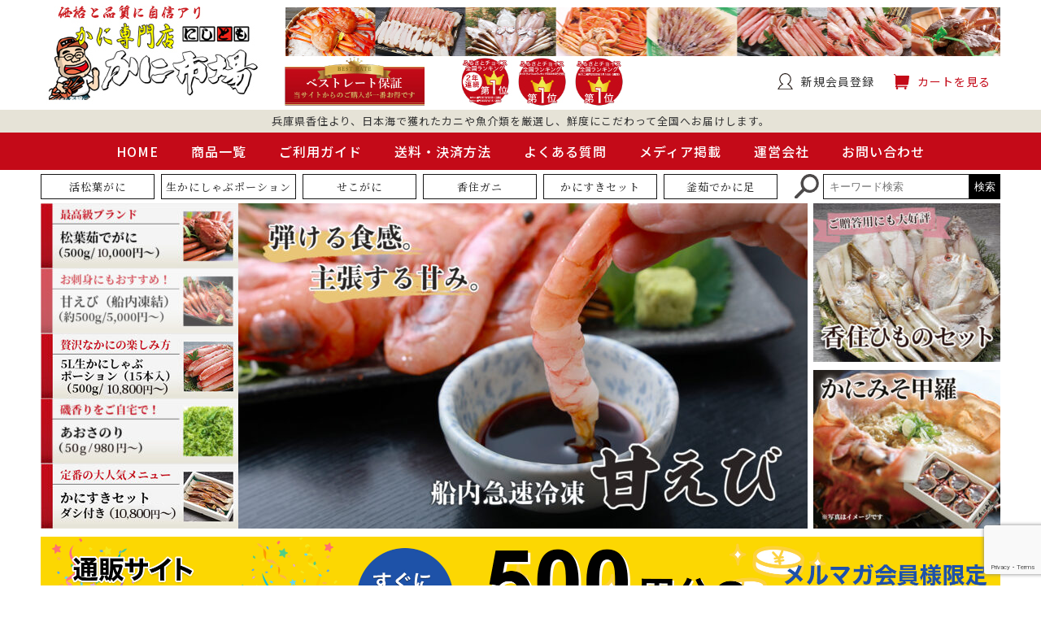

--- FILE ---
content_type: text/html; charset=UTF-8
request_url: https://nfoods.co.jp/
body_size: 18669
content:
<!DOCTYPE HTML>
<html xmlns="http://www.w3.org/1999/xhtml" lang="ja" xml:lang="ja">
<head>
	<meta http-equiv="X-UA-Compatible" content="IE=edge">
	<meta charset="UTF-8">
	<meta name="viewport" content="width=device-width" />
	<meta name="format-detection" content="telephone=no">
	<title>【香住で人気のカニ専門店】「にしとも かに市場」公式通販サイト</title>
<meta name='robots' content='max-image-preview:large' />
<link rel='dns-prefetch' href='//ajax.googleapis.com' />

<!-- SEO SIMPLE PACK 3.5.1 -->
<meta name="description" content="メディアにも登場！カニの本場香住のカニ専門店「にしともかに市場」公式通販サイト。香住カニは勿論、松葉ガニ、ズワイガニ、セコガニまで産地直送お取り寄せ頂けます。カニ通販は「かに市場」へ。">
<meta name="keywords" content="香住ガニ,通販,香住漁港,セコガニ,お取り寄せ,かにすき,香住蟹,香住カニ,カニおすすめ,kasumi">
<link rel="canonical" href="https://nfoods.co.jp/">
<meta property="og:locale" content="ja_JP">
<meta property="og:type" content="website">
<meta property="og:title" content="【香住で人気のカニ専門店】「にしとも かに市場」公式通販サイト">
<meta property="og:description" content="メディアにも登場！カニの本場香住のカニ専門店「にしともかに市場」公式通販サイト。香住カニは勿論、松葉ガニ、ズワイガニ、セコガニまで産地直送お取り寄せ頂けます。カニ通販は「かに市場」へ。">
<meta property="og:url" content="https://nfoods.co.jp/">
<meta property="og:site_name" content="【香住で人気のカニ専門店】「にしとも かに市場」公式通販サイト">
<meta name="twitter:card" content="summary_large_image">
<!-- Google Analytics (gtag.js) -->
<script async src="https://www.googletagmanager.com/gtag/js?id=G-KPRD9CV7HY"></script>
<script>
	window.dataLayer = window.dataLayer || [];
	function gtag(){dataLayer.push(arguments);}
	gtag("js", new Date());
	gtag("config", "G-KPRD9CV7HY");
</script>
	<!-- / SEO SIMPLE PACK -->

<link rel='stylesheet' id='wp-block-library-css' href='https://nfoods.co.jp/wp/wp-includes/css/dist/block-library/style.min.css?ver=6.4.7' type='text/css' media='all' />
<style id='classic-theme-styles-inline-css' type='text/css'>
/*! This file is auto-generated */
.wp-block-button__link{color:#fff;background-color:#32373c;border-radius:9999px;box-shadow:none;text-decoration:none;padding:calc(.667em + 2px) calc(1.333em + 2px);font-size:1.125em}.wp-block-file__button{background:#32373c;color:#fff;text-decoration:none}
</style>
<style id='global-styles-inline-css' type='text/css'>
body{--wp--preset--color--black: #000000;--wp--preset--color--cyan-bluish-gray: #abb8c3;--wp--preset--color--white: #ffffff;--wp--preset--color--pale-pink: #f78da7;--wp--preset--color--vivid-red: #cf2e2e;--wp--preset--color--luminous-vivid-orange: #ff6900;--wp--preset--color--luminous-vivid-amber: #fcb900;--wp--preset--color--light-green-cyan: #7bdcb5;--wp--preset--color--vivid-green-cyan: #00d084;--wp--preset--color--pale-cyan-blue: #8ed1fc;--wp--preset--color--vivid-cyan-blue: #0693e3;--wp--preset--color--vivid-purple: #9b51e0;--wp--preset--gradient--vivid-cyan-blue-to-vivid-purple: linear-gradient(135deg,rgba(6,147,227,1) 0%,rgb(155,81,224) 100%);--wp--preset--gradient--light-green-cyan-to-vivid-green-cyan: linear-gradient(135deg,rgb(122,220,180) 0%,rgb(0,208,130) 100%);--wp--preset--gradient--luminous-vivid-amber-to-luminous-vivid-orange: linear-gradient(135deg,rgba(252,185,0,1) 0%,rgba(255,105,0,1) 100%);--wp--preset--gradient--luminous-vivid-orange-to-vivid-red: linear-gradient(135deg,rgba(255,105,0,1) 0%,rgb(207,46,46) 100%);--wp--preset--gradient--very-light-gray-to-cyan-bluish-gray: linear-gradient(135deg,rgb(238,238,238) 0%,rgb(169,184,195) 100%);--wp--preset--gradient--cool-to-warm-spectrum: linear-gradient(135deg,rgb(74,234,220) 0%,rgb(151,120,209) 20%,rgb(207,42,186) 40%,rgb(238,44,130) 60%,rgb(251,105,98) 80%,rgb(254,248,76) 100%);--wp--preset--gradient--blush-light-purple: linear-gradient(135deg,rgb(255,206,236) 0%,rgb(152,150,240) 100%);--wp--preset--gradient--blush-bordeaux: linear-gradient(135deg,rgb(254,205,165) 0%,rgb(254,45,45) 50%,rgb(107,0,62) 100%);--wp--preset--gradient--luminous-dusk: linear-gradient(135deg,rgb(255,203,112) 0%,rgb(199,81,192) 50%,rgb(65,88,208) 100%);--wp--preset--gradient--pale-ocean: linear-gradient(135deg,rgb(255,245,203) 0%,rgb(182,227,212) 50%,rgb(51,167,181) 100%);--wp--preset--gradient--electric-grass: linear-gradient(135deg,rgb(202,248,128) 0%,rgb(113,206,126) 100%);--wp--preset--gradient--midnight: linear-gradient(135deg,rgb(2,3,129) 0%,rgb(40,116,252) 100%);--wp--preset--font-size--small: 13px;--wp--preset--font-size--medium: 20px;--wp--preset--font-size--large: 36px;--wp--preset--font-size--x-large: 42px;--wp--preset--spacing--20: 0.44rem;--wp--preset--spacing--30: 0.67rem;--wp--preset--spacing--40: 1rem;--wp--preset--spacing--50: 1.5rem;--wp--preset--spacing--60: 2.25rem;--wp--preset--spacing--70: 3.38rem;--wp--preset--spacing--80: 5.06rem;--wp--preset--shadow--natural: 6px 6px 9px rgba(0, 0, 0, 0.2);--wp--preset--shadow--deep: 12px 12px 50px rgba(0, 0, 0, 0.4);--wp--preset--shadow--sharp: 6px 6px 0px rgba(0, 0, 0, 0.2);--wp--preset--shadow--outlined: 6px 6px 0px -3px rgba(255, 255, 255, 1), 6px 6px rgba(0, 0, 0, 1);--wp--preset--shadow--crisp: 6px 6px 0px rgba(0, 0, 0, 1);}:where(.is-layout-flex){gap: 0.5em;}:where(.is-layout-grid){gap: 0.5em;}body .is-layout-flow > .alignleft{float: left;margin-inline-start: 0;margin-inline-end: 2em;}body .is-layout-flow > .alignright{float: right;margin-inline-start: 2em;margin-inline-end: 0;}body .is-layout-flow > .aligncenter{margin-left: auto !important;margin-right: auto !important;}body .is-layout-constrained > .alignleft{float: left;margin-inline-start: 0;margin-inline-end: 2em;}body .is-layout-constrained > .alignright{float: right;margin-inline-start: 2em;margin-inline-end: 0;}body .is-layout-constrained > .aligncenter{margin-left: auto !important;margin-right: auto !important;}body .is-layout-constrained > :where(:not(.alignleft):not(.alignright):not(.alignfull)){max-width: var(--wp--style--global--content-size);margin-left: auto !important;margin-right: auto !important;}body .is-layout-constrained > .alignwide{max-width: var(--wp--style--global--wide-size);}body .is-layout-flex{display: flex;}body .is-layout-flex{flex-wrap: wrap;align-items: center;}body .is-layout-flex > *{margin: 0;}body .is-layout-grid{display: grid;}body .is-layout-grid > *{margin: 0;}:where(.wp-block-columns.is-layout-flex){gap: 2em;}:where(.wp-block-columns.is-layout-grid){gap: 2em;}:where(.wp-block-post-template.is-layout-flex){gap: 1.25em;}:where(.wp-block-post-template.is-layout-grid){gap: 1.25em;}.has-black-color{color: var(--wp--preset--color--black) !important;}.has-cyan-bluish-gray-color{color: var(--wp--preset--color--cyan-bluish-gray) !important;}.has-white-color{color: var(--wp--preset--color--white) !important;}.has-pale-pink-color{color: var(--wp--preset--color--pale-pink) !important;}.has-vivid-red-color{color: var(--wp--preset--color--vivid-red) !important;}.has-luminous-vivid-orange-color{color: var(--wp--preset--color--luminous-vivid-orange) !important;}.has-luminous-vivid-amber-color{color: var(--wp--preset--color--luminous-vivid-amber) !important;}.has-light-green-cyan-color{color: var(--wp--preset--color--light-green-cyan) !important;}.has-vivid-green-cyan-color{color: var(--wp--preset--color--vivid-green-cyan) !important;}.has-pale-cyan-blue-color{color: var(--wp--preset--color--pale-cyan-blue) !important;}.has-vivid-cyan-blue-color{color: var(--wp--preset--color--vivid-cyan-blue) !important;}.has-vivid-purple-color{color: var(--wp--preset--color--vivid-purple) !important;}.has-black-background-color{background-color: var(--wp--preset--color--black) !important;}.has-cyan-bluish-gray-background-color{background-color: var(--wp--preset--color--cyan-bluish-gray) !important;}.has-white-background-color{background-color: var(--wp--preset--color--white) !important;}.has-pale-pink-background-color{background-color: var(--wp--preset--color--pale-pink) !important;}.has-vivid-red-background-color{background-color: var(--wp--preset--color--vivid-red) !important;}.has-luminous-vivid-orange-background-color{background-color: var(--wp--preset--color--luminous-vivid-orange) !important;}.has-luminous-vivid-amber-background-color{background-color: var(--wp--preset--color--luminous-vivid-amber) !important;}.has-light-green-cyan-background-color{background-color: var(--wp--preset--color--light-green-cyan) !important;}.has-vivid-green-cyan-background-color{background-color: var(--wp--preset--color--vivid-green-cyan) !important;}.has-pale-cyan-blue-background-color{background-color: var(--wp--preset--color--pale-cyan-blue) !important;}.has-vivid-cyan-blue-background-color{background-color: var(--wp--preset--color--vivid-cyan-blue) !important;}.has-vivid-purple-background-color{background-color: var(--wp--preset--color--vivid-purple) !important;}.has-black-border-color{border-color: var(--wp--preset--color--black) !important;}.has-cyan-bluish-gray-border-color{border-color: var(--wp--preset--color--cyan-bluish-gray) !important;}.has-white-border-color{border-color: var(--wp--preset--color--white) !important;}.has-pale-pink-border-color{border-color: var(--wp--preset--color--pale-pink) !important;}.has-vivid-red-border-color{border-color: var(--wp--preset--color--vivid-red) !important;}.has-luminous-vivid-orange-border-color{border-color: var(--wp--preset--color--luminous-vivid-orange) !important;}.has-luminous-vivid-amber-border-color{border-color: var(--wp--preset--color--luminous-vivid-amber) !important;}.has-light-green-cyan-border-color{border-color: var(--wp--preset--color--light-green-cyan) !important;}.has-vivid-green-cyan-border-color{border-color: var(--wp--preset--color--vivid-green-cyan) !important;}.has-pale-cyan-blue-border-color{border-color: var(--wp--preset--color--pale-cyan-blue) !important;}.has-vivid-cyan-blue-border-color{border-color: var(--wp--preset--color--vivid-cyan-blue) !important;}.has-vivid-purple-border-color{border-color: var(--wp--preset--color--vivid-purple) !important;}.has-vivid-cyan-blue-to-vivid-purple-gradient-background{background: var(--wp--preset--gradient--vivid-cyan-blue-to-vivid-purple) !important;}.has-light-green-cyan-to-vivid-green-cyan-gradient-background{background: var(--wp--preset--gradient--light-green-cyan-to-vivid-green-cyan) !important;}.has-luminous-vivid-amber-to-luminous-vivid-orange-gradient-background{background: var(--wp--preset--gradient--luminous-vivid-amber-to-luminous-vivid-orange) !important;}.has-luminous-vivid-orange-to-vivid-red-gradient-background{background: var(--wp--preset--gradient--luminous-vivid-orange-to-vivid-red) !important;}.has-very-light-gray-to-cyan-bluish-gray-gradient-background{background: var(--wp--preset--gradient--very-light-gray-to-cyan-bluish-gray) !important;}.has-cool-to-warm-spectrum-gradient-background{background: var(--wp--preset--gradient--cool-to-warm-spectrum) !important;}.has-blush-light-purple-gradient-background{background: var(--wp--preset--gradient--blush-light-purple) !important;}.has-blush-bordeaux-gradient-background{background: var(--wp--preset--gradient--blush-bordeaux) !important;}.has-luminous-dusk-gradient-background{background: var(--wp--preset--gradient--luminous-dusk) !important;}.has-pale-ocean-gradient-background{background: var(--wp--preset--gradient--pale-ocean) !important;}.has-electric-grass-gradient-background{background: var(--wp--preset--gradient--electric-grass) !important;}.has-midnight-gradient-background{background: var(--wp--preset--gradient--midnight) !important;}.has-small-font-size{font-size: var(--wp--preset--font-size--small) !important;}.has-medium-font-size{font-size: var(--wp--preset--font-size--medium) !important;}.has-large-font-size{font-size: var(--wp--preset--font-size--large) !important;}.has-x-large-font-size{font-size: var(--wp--preset--font-size--x-large) !important;}
.wp-block-navigation a:where(:not(.wp-element-button)){color: inherit;}
:where(.wp-block-post-template.is-layout-flex){gap: 1.25em;}:where(.wp-block-post-template.is-layout-grid){gap: 1.25em;}
:where(.wp-block-columns.is-layout-flex){gap: 2em;}:where(.wp-block-columns.is-layout-grid){gap: 2em;}
.wp-block-pullquote{font-size: 1.5em;line-height: 1.6;}
</style>
<link rel='stylesheet' id='contact-form-7-css' href='https://nfoods.co.jp/wp/wp-content/plugins/contact-form-7/includes/css/styles.css?ver=5.9.8' type='text/css' media='all' />
<link rel='stylesheet' id='cf7msm_styles-css' href='https://nfoods.co.jp/wp/wp-content/plugins/contact-form-7-multi-step-module-premium/resources/cf7msm.css?ver=4.4' type='text/css' media='all' />
<link rel='stylesheet' id='c-common-css' href='https://nfoods.co.jp/wp/wp-content/themes/kaniichiba/css/common.css?ver=1.0' type='text/css' media='all' />
<link rel='stylesheet' id='c-slick-css' href='https://nfoods.co.jp/wp/wp-content/themes/kaniichiba/css/slick.css?ver=1.0' type='text/css' media='all' />
<link rel='stylesheet' id='c-index-css' href='https://nfoods.co.jp/wp/wp-content/themes/kaniichiba/css/index.css?ver=1.0' type='text/css' media='all' />
<script type="text/javascript" src="https://nfoods.co.jp/wp/wp-includes/js/jquery/jquery.min.js?ver=3.7.1" id="jquery-core-js"></script>
<script type="text/javascript" src="https://nfoods.co.jp/wp/wp-includes/js/jquery/jquery-migrate.min.js?ver=3.4.1" id="jquery-migrate-js"></script>
<link rel="icon" href="https://nfoods.co.jp/wp/wp-content/uploads/2021/10/cropped-fabicon-32x32.png" sizes="32x32" />
<link rel="icon" href="https://nfoods.co.jp/wp/wp-content/uploads/2021/10/cropped-fabicon-192x192.png" sizes="192x192" />
<link rel="apple-touch-icon" href="https://nfoods.co.jp/wp/wp-content/uploads/2021/10/cropped-fabicon-180x180.png" />
<meta name="msapplication-TileImage" content="https://nfoods.co.jp/wp/wp-content/uploads/2021/10/cropped-fabicon-270x270.png" />
		<style type="text/css" id="wp-custom-css">
			/*22.1109.paypay説明*/
.blog-paypay-btn-container{
	display:flex;
	flex-wrap:wrap;
	justify-content:center;
	margin:50px 0;
}
.blog-paypay-btn{
	color:#fb1531;
	background:none;
	font-size:120%;
	background-image: linear-gradient(to right, rgba(0,0,0,0) 50%, #fb1531 50% );
  background-position: 0 0;
  background-size: 200% auto;
	border:1px solid;
  transition: 0.7s;
	padding: 15px 5%;
	text-align:center;
	width:250px;
	letter-spacing:3px;
	margin:10px;
	line-height:1.5em;
	border-radius:10px;
}
.blog-paypay-btn:hover{
	color:#fff;
	background-position: -100% 0;
	transition: 0.7s;
	border:1px solid #fb1531;
}
.paypay-banner-image{
	width:480px!important;
	border:1px solid #eee;
}

/*表示について*/
.vision-pc{
	display:block;
}
.vision-sp{
	display:none;
}

/*お店の紹介*/
.company-container{
	margin-bottom:50px;
}
.company-title{
	color:#c40a18;
	font-size:24px;
	font-family:serif;
	font-weight:bold;
	border-left:5px solid;
	margin-bottom:20px;
	height:30px;
	padding-top:7px;
	padding-left:7px;
}
.company-flex-container{
	display:flex;
}
.company-text-box{
	width:80%;
	margin-right:30px;
}
.company-photo-box{
	width:30%;
}
.company-text{
	font-size:14px;
	line-height:2em;
	margin-bottom:30px;
}
.company-name{
	text-align:right;
	font-size:18px;
}
.company-position{
	font-size:14px;
	margin-right:20px;
}
.company-table{
	width:100%;
	font-size:14px;
	border-bottom:1px solid #b3b3b3;
}
.company-table th{
	width:15%;
	background:#f7f7f7;
	padding-left:2%;
	border-top:1px solid #b3b3b3;
	border-bottom:1px soli #b3b3b3;
}
.company-table td{
	line-height:2.25em;
	padding:15px;
	border-top:1px solid #b3b3b3;
}
.company-table-semititle{
	font-size:16px;
	font-weight:bold;
	line-height:2em;
	margin-top:60px!important;
}
.company-photo-box-2{
	margin-bottom:60px;
}
/*選ばれる3つの理由*/
.reason-container01{
	width:100%;
	margin-bottom:50px;
}
.reason-title-container{
	display:flex;
	font-family:serif;
	font-weight:bold;
	background: linear-gradient(#f1e6cd, #f4f5f5);
	padding:20px;
	border-bottom:2px solid #c10a18;
	margin-bottom:20px;
}
.reason-title-box01{
	position:relative;
	width:100px;
}
.reason-title01{
	color:#c10a18;
	font-size:24px;
	position:absolute;
	top:50%;
	left:50%;
  transform: translate(-50%,-50%);
	width:100%;
}
.reason-title-box02{
}
.reason-title02{
	font-size:18px;
	margin-bottom:15px;
}
.reason-title03{
	font-size:24px;
}
.reason-flex-container01{
	display:flex;
}
.reason-photo-box{
	width:50%;
}
.reason-text-box{
	width:50%;
	font-size:14px;
	line-height:2em;
	margin-left:40px;
}
.reason-title{
	background:#c10a18;
	padding:20px;
	color:#fff;
	font-size:24px;
	text-align:center;
	font-family:serif;
	border-radius:10px;
}
.reason-arrow-box{
	position:relative;
	margin-bottom:50px;
}
.reason-arrow{
	width: 0;
  height: 0;
  border-left: 30px solid transparent;
  border-right: 30px solid transparent;
  border-top: 40px solid  #c10a18;
	position:absolute;
	top:50%;
	left:50%;
  transform: translate(-50%,-50%);
}
.reason-flex-container02{
	display:flex;
	margin-bottom:0px;
}
.reason-flow-photo-box{
	width:40%;
}
.reason-flow-border{
	border-left:7px solid #c10a18;
	height:50px;
	position:relative;
	left:48%;
}
.reason-flow-text-container{
	width:100%!important;
	position:relative;
}
.reason-flow-text-box{
	position:absolute;
	top:45%;
	left:5%;
  transform: translate(-0%,-50%);
}
.reason-flow-title{
	color:#c10a18;
	font-size:24px;
	font-family:serif;
	font-weight:bold;
	margin-bottom:15px;
}
.reason-text{
	font-size:14px;
	line-height:2em;
}

/*ご利用ガイド*/
.guide-obi-title{
	color:#fff;
	background:#c10a18;
	padding:15px;
	font-size:21px;
	font-family:serif;
	margin-bottom:30px;
}
.guide-table{
	width:100%;
	border:1px solid #b3b3b3;
	margin-bottom:30px;
}
.guide-table th{
	width:15%;
	text-align:center;
	border-bottom:1px solid #b3b3b3;
	background:#eee;
}
.guide-table td{
	text-align:center;
	font-size:14px;
	width:25%;
	padding:20px;
	vertical-align:top!important;
	border-left:1px solid #b3b3b3;
	border-bottom:1px solid #b3b3b3;
}
.guide-icon{
	margin-bottom:20px;
}
.guide-table-semititle{
	font-size:17px;
	font-weight:bold;
}
.guide-table-text{
	text-align:left!important;
	display:block;
	line-height:2em;
}
.guide-flow-title{
	font-size:20px;
	font-weight:bold;
	border-bottom:2px solid;
	padding-bottom:15px;
	margin-bottom:20px;
}
.guide-flow-text{
	font-size:14px;
	line-height:2em;
	margin-bottom:40px;
}
.guide-flow-semititle01{
	font-size:18px;
	font-weight:bold;
	margin-bottom:20px;
}
.guide-flow-semititle02{
	font-size:16px;
	font-weight:bold;
	margin-bottom:20px;
}
.guide-flow-photo-box01{
	width:90%;
	margin:0 auto;
	margin-bottom:60px;
}
.guide-flow-photo-box02{
	width:35%;
	margin-bottom:20px;
}
.guide-flow-image-pc{
	display:block;
}
.guide-flow-image-sp{
	display:none;
}
/*送料・決済方法*/
.payment-container{
	margin-bottom:60px;
}
.payment-text{
	font-size:14px;
	line-height:2.25em;
	margin-bottom:20px;
}
.yamato-button{
	margin-top:-10px;
	margin-bottom:20px;
}
.payment-table{
	width:100%;
	border:1px solid #b3b3b3;
	margin-bottom:30px;
}
.payment-table th{
	width:15%;
	text-align:center;
	border-right:1px solid #b3b3b3;
	border-bottom:1px solid #b3b3b3;
	background:#eee;
	padding:20px;
}
.payment-table td{
	text-align:center;
	font-size:14px;
	line-height:2em;
	width:25%;
	padding:20px;
	border-right:1px solid #b3b3b3;
}
.payment-kakomi{
	border:1px solid #c10a18;
	padding:40px 40px 25px 40px;
	margin-bottom:60px;
}
.company-semititle{
	color:#c10a18;
	font-size:15px;
	line-height:1.5em;
	margin-bottom:15px;
}
.company-semititle02{
	font-size:15px;
	font-weight:bold;
	line-height:1.5em;
	margin-bottom:15px;
}
.payment-photo-box{
	width:35%;
	margin-top:15px;
	margin-bottom:40px;
}
.payment-obi-title{
	color:#fff;
	background:#c10a18;
	padding:15px;
	font-size:21px;
	font-family:serif;
	margin-bottom:15px;
}
.payment-text li{
	line-height:2em;
  padding-left: 0px;
  padding-right: 0px;
  padding-bottom: 10px
}
.payment-text ul {
	margin-top:1em;
}
.payment-text-red{
color: #c40a18;
}
.clickpost-flex{
	display:flex;
	margin-top:1em;
}
.clickpost-box{
	border:solid 1px #b3b3b3;
	padding:0.8em;
	width:24%;
	justify-content:space-between;
	margin:0 auto;
	font-size: 1.4rem;
	  display: flex;
  justify-content: center;
  align-items: center;
	line-height:1.4em;
}
/*大口注文*/
.order-container{
	display:flex;
	flex-wrap:wrap;
	justify-content:center;
	margin:50px 0;
}
.order-circle{
	width:130px;
	height:130px;
	background:#e2dfd3;
	border-radius:50%;
	position:relative;
	margin:5px;
}
.order-circle-text{
	color:#c10a18;
	font-size:34px;
	font-family:serif;
	font-weight:bold;
	text-align:center;
	line-height:1.15em;
	width:100%;
	position:absolute;
	top:50%;
	left:50%;
  transform: translate(-50%,-50%);
}
.order-text01{
	font-size:14px;
	text-align:center;
	line-height:2.5em;
}
.order-obi{
	color:#fff;
	font-size:24px;
	font-family:serif;
	font-weight:bold;
	text-align:center;
	background:#c10a18;
	padding:20px;
	margin:50px 0;
}
.order-text02{
	font-size:24px;
	font-family:serif;
	font-weight:bold;
	text-align:center;
	line-height:2em;
	border-bottom:1px solid #686868;
	padding-bottom:50px;
	margin:0 auto;
	margin-bottom:40px;
	width:85%;
}
.order-contact-container{
	background:#f3f3f3;
	padding:40px;
	text-align:center;
	margin:20px auto;
	width:85%;
}
.order-contact-title{
	font-size:24px;
	font-family:serif;
	font-weight:bold;
	margin-bottom:30px;
}
.order-contact-tel{
	color:#c10a18;
	font-size:50px;
	font-family:arial;
}
.order-contact-tel02{
	font-size:75%;
}
.order-contact-text{
	color:#c10a18;
	font-size:14px;
	margin-bottom:20px;
}
.order-contact-btn01{
	color:#fff;
	background:#c10a18;
	border:none;
	border-radius:10px;
  transition: 0.7s;
	padding: 10px;
	font-size:16px;
	text-align:center;
	width:380px;
	position:relative;
}
.order-contact-btn01:hover{
	opacity:0.7;
	transition: 0.7s;
}
.btn-arrow{
	width: 8px;
  height: 8px;
	border-top: 1px solid;
  border-right: 1px solid;
  transform: rotate(45deg);
	position:absolute;
	top:40%;
	right:20px;
}
/*特定商取引*/
.transactions-title{
	color:#c10a18;
	font-size:24px;
	font-family:serif;
	font-weight:bold;
	border-left:7px solid;
	padding:7px 0px 0 12px;
	height:30px;
	margin-bottom:20px;
}
.transactions-table{
	width:100%;
	border-bottom:1px solid #b3b3b3;
	margin-bottom:80px;
}
.transactions-table th{
	width:28%;
	font-size:14px;
	text-align:center;
	background:#ebebeb;
	padding:20px 0;
	border-top:1px solid #b3b3b3;
	line-height:2em;
}
.transactions-table td{
	font-size:14px;
	padding:20px;
	line-height:2em;
	border-top:1px solid #b3b3b3;
}
.transactions-table td ul{
	margin-top:20px;
}
.transactions-table-li{
	list-style-type: decimal;
	margin-left:20px;
	line-height:1.25em;
}
.transactions-container{
	margin-bottom:80px;
}
.transactions-text{
	font-size:14px;
	line-height:2em;
	margin-bottom:40px;
}
.transactions-obi{
	color:#fff;
	font-size:20px;
	font-family:serif;
	font-weight:bold;
	background:#c10a18;
	padding:15px;
	margin-bottom:20px;
}
.transactions-text ul{
	margin-top:10px;
}
.transactions-list{
	list-style-type: decimal;
	margin-left:20px;
	line-height:1.25em;
}
.transactions-title02{
	font-size:16px;
	font-weight:bold;
	margin-bottom:20px;
}
/*商品詳細*/


/*-------------------------------------------------------------------------------*/
/*====================
{{メディアクエリ種類}}
 - ～479px：SP縦
 - 480px～599px：SP横
 - 600px～959px：タブレット
 - 960px～1279px：小型PC
 - 1280px～：大型PC
====================*/
/* ～479px：SP縦
------------------------------ */
@media screen and (max-width:479px) { 
.vision-pc{
	display:none;
}
.vision-sp{
	display:block;
}
/*お店の紹介（SP縦）*/
.company-container{
	margin-bottom:100px;
		width:90%;
	margin:0 auto;
	margin-bottom: 50px;
}
.company-title{
	color:#c40a18;
	font-size:24px;
	font-family:serif;
	font-weight:bold;
	border-left:5px solid;
	margin-bottom:20px;
	height:auto;
	padding-top:0px;
	padding-left:10px;
	line-height:1.5em;
}
.company-flex-container{
	display:flex;
	margin-bottom:20px;
}
.company-text-box{
	margin-right:0px;
	position:relative;
	width:100%;
}
.company-photo-box{
	width:100%;
}
.company-text{
	font-size:15px;
	line-height:2em;
	margin-bottom:30px;
	text-align: justify;
}
	.company-name {
    line-height: 1.3em;
}
.company-name{
	text-align:center;
	font-size:18px;
	position:absolute;
	top:50%;
	left:50%;
  transform: translate(-50%,-50%);
	width:100%;
}
.company-position{
	font-size:14px;
	margin-right:0px;
	display:block;
	margin-bottom:20px;
}
.company-table{
	width:100%;
	font-size: 1.8rem;
	border-bottom:1px solid #b3b3b3;
}
.company-table th{
	width:26%;
	background:#f7f7f7;
	padding-left:2%;
	padding-right:2%;
	border-top:1px solid #b3b3b3;
	border-bottom:1px soli #b3b3b3;
	line-height:1.5em;
	text-align: center;
}
.company-table td{
	line-height:2em;
	padding:15px;
	border-top:1px solid #b3b3b3;
}
.company-table-semititle{
	font-size:15px;
	font-weight:bold;
	line-height:2em;
	margin-top:60px!important;
}
	
/*選ばれる3つの理由（SP縦）*/
.reason-container01{
	width:100%;
	margin-bottom:50px;
}
.reason-title-container{
	display:flex;
	font-family:serif;
	font-weight:bold;
	background: linear-gradient(#f1e6cd, #f4f5f5);
	padding:20px;
	border-bottom:2px solid #c10a18;
	margin-bottom:20px;
}
.reason-title-box01{
	position:relative;
	width:120px;
}
.reason-title01{
	color:#c10a18;
	font-size:21px;
	position:absolute;
	top:50%;
	left:50%;
  transform: translate(-50%,-50%);
}
.reason-title-box02{
	width:100%;
}
.reason-title02{
	font-size:17px;
	line-height:1.5em;
	margin-bottom:10px;
}
.reason-title03{
	font-size:22px;
	line-height:1.5em;
}
.reason-flex-container01{
	display:block;
}
.reason-photo-box{
	width:100%;
	margin-bottom:15px;
}
.reason-text-box{
	width:90%;
	font-size: 1.8rem;
	line-height:2em;
	margin-left:0px;
	margin:0 auto;
}
.reason-title{
	background:#c10a18;
	padding:20px;
	color:#fff;
	font-size:22px;
	text-align:center;
	font-family:serif;
	border-radius:10px;
	line-height:1.5em;
}
.reason-arrow-box{
	position:relative;
	margin-bottom:50px;
}
.reason-arrow{
	width: 0;
  height: 0;
  border-left: 30px solid transparent;
  border-right: 30px solid transparent;
  border-top: 40px solid  #c10a18;
	position:absolute;
	top:50%;
	left:50%;
  transform: translate(-50%,-50%);
}
.reason-flow-container{
	margin-bottom:0px;
}
.reason-flex-container02{
	display:block;
	width:100%;
}
.reason-flow-photo-box{
	width:90%;
	margin:0 auto;
	margin-bottom:;
}
.reason-flow-border{
	border-left:7px solid #c10a18;
	height:0px;
	position:relative;
	left:0%;
}
.reason-flow-text-container{
	width:50%;
	position:relative;
	margin-left:0px;
	margin-right:0px;
}
.reason-flow-text-box{
	position:static;
	top:0%;
	left:0%;
  transform: translate(-0%,-0%);
	border-left:4px solid #c10a18;
	padding:20px;
	padding-top:30px;
	margin-left:30px;
	margin-top:0px;
}
.reason-flow-title{
	color:#c10a18;
	font-size:24px;
	font-family:serif;
	font-weight:bold;
	margin-bottom:20px;
}
.reason-text{
	font-size: 1.8rem;
	line-height:1.75em;
}
/*ご利用ガイド（SP縦）*/
.guide-obi-title{
	color:#fff;
	background:#c10a18;
	padding:20px;
	font-size:21px;
	font-family:serif;
	margin-bottom:-30px;
}
.guide-table{
	width:80%;
	border:1px solid #b3b3b3;
	margin:0 auto;
	margin-top:60px;
	margin-bottom:30px;
}
.guide-table th{
	width:auto;
	text-align:center;
	border-bottom:1px solid #b3b3b3;
	background:#eee;
	display:block;
	padding:20px;
	font-size:16px;
}
.guide-table td{
	text-align:center;
	font-size:14px;
	width:auto;
	padding:20px;
	vertical-align:top!important;
	border-left:none;
	border-bottom:1px solid #b3b3b3;
	display:block;
}
.guide-icon{
	margin-bottom:20px;
}
.guide-table-semititle{
	font-size:17px;
	font-weight:bold;
}
.guide-table-text{
	text-align:left!important;
	display:block;
	line-height:2em;
}
.guide-flow-title{
	font-size:20px;
	font-weight:bold;
	border-bottom:2px solid;
	padding-bottom:15px;
	width:90%;
	margin:0 auto;
	margin-top:50px;
	margin-bottom:20px;
	line-height:1.5em;
}
.guide-flow-text{
	font-size: 1.8rem;
	line-height:2em;
	width:90%;
	margin:0 auto;
	margin-bottom:30px;
}
.guide-flow-semititle01{
	font-size:18px;
	font-weight:bold;
	width:90%;
	margin:0 auto;
	margin-bottom:20px;
}
.guide-flow-semititle02{
	font-size:16px;
	font-weight:bold;
	width:90%;
	margin:0 auto;
	margin-bottom:20px;
}
.guide-flow-photo-box01{
	width:90%;
	margin:0 auto;
	margin-bottom:30px;
}
.guide-flow-photo-box02{
	width:70%;
	margin:0 auto;
	margin-bottom:20px;
}
.guide-flow-image-pc{
	display:none;
}
.guide-flow-image-sp{
	display:block;
}
/*送料・決済方法（SP縦）*/
.payment-container{
	width:90%;
	margin:0 auto;
	margin-bottom:60px;
}
.payment-text{
	font-size: 1.8rem;
	line-height:2em;
	margin-bottom:20px;
}
.yamato-button{
	margin-top:-10px;
	margin-bottom:20px;
}
.payment-table{
	width:100%;
	border:1px solid #b3b3b3;
	margin-bottom:30px;
}
.payment-table th{
	width:15%;
	text-align:center;
		border-right:1px solid #b3b3b3;

	border-bottom:1px solid #b3b3b3;
	background:#eee;
	padding:20px;
	font-size: 1.8rem;
}
.payment-table td{
	text-align:center;
	font-size: 1.8rem;
	line-height:2em;
	width:25%;
	padding:10px;
	border-right:1px solid #b3b3b3;
	border-bottom:1px solid #b3b3b3;
}
.payment-kakomi{
	border:1px solid #c10a18;
	padding:20px 20px 20px 20px;
	margin-bottom:60px;
}
.company-semititle{
	color:#c10a18;
	font-size:19px;
	line-height:1.75em;
	margin-bottom:15px;
}
	.company-semititle02{
	font-size:19px;
	font-weight:bold;
	line-height:1.5em;
	margin-bottom:15px;
}
.payment-photo-box{
	width:80%;
	
	margin-bottom:40px;
}
.payment-obi-title{
	color:#fff;
	background:#c10a18;
	padding:20px;
	font-size:21px;
	font-family:serif;
	margin-bottom:15px;
}
/*大口注文（SP縦）*/
.order-container{
	display:flex;
	flex-wrap:wrap;
	justify-content:center;
	margin:30px 0;
}
.order-circle{
	width:110px;
	height:110px;
	background:#e2dfd3;
	border-radius:50%;
	position:relative;
	margin:5px;
}
.order-circle-text{
	color:#c10a18;
	font-size:30px;
	font-family:serif;
	font-weight:bold;
	text-align:center;
	line-height:1.15em;
	width:100%;
	position:absolute;
	top:50%;
	left:50%;
  transform: translate(-50%,-50%);
}
.order-text01{
	font-size:14px;
	text-align:center;
	line-height:2.5em;
	width:90%;
	margin:0 auto;
}
.order-obi{
	color:#fff;
	font-size:24px;
	font-family:serif;
	font-weight:bold;
	text-align:center;
	background:#c10a18;
	padding:20px;
	margin:30px 0;
	line-height:1.5em;
}
.order-text02{
	font-size:20px;
	font-family:serif;
	font-weight:bold;
	text-align:center;
	line-height:1.75em;
	border-bottom:none;
	padding-bottom:0px;
	margin:0 auto;
	margin-bottom:0px;
	width:85%;
}
.order-contact-container{
	background:#f3f3f3;
	padding:40px 20px;
	text-align:center;
	margin:20px auto;
	width:85%;
}
.order-contact-title{
	font-size:20px;
	font-family:serif;
	font-weight:bold;
	margin-bottom:20px;
}
.order-contact-tel{
	color:#c10a18;
	font-size:35px;
	font-family:arial;
}
.order-contact-tel02{
	font-size:60%;
}
.order-contact-text{
	color:#c10a18;
	font-size:14px;
	margin-bottom:20px;
}
.order-contact-btn01{
	color:#fff;
	background:#c10a18;
	border:none;
	border-radius:10px;
  transition: 0.7s;
	padding: 10px;
	font-size:14px;
	text-align:center;
	width:100%;
	position:relative;
}
/*特定商取引（SP縦）*/
.transactions-title{
	color:#c10a18;
	font-size:24px;
	font-family:serif;
	font-weight:bold;
	border-left:7px solid;
	padding:7px 0px 0 12px;
	height:auto;
	margin:0 auto;
	margin-bottom:20px;
	line-height:1.5em;
	width:95%;
}
.transactions-table{
	width:95%;
	border-bottom:1px solid #b3b3b3;
	margin:0 auto;
	margin-bottom:40px;
}
.transactions-table th{
	width:100%;
	font-size: 1.8rem;
	text-align:center;
	background:#ebebeb;
	padding:10px 0;
	border-top:1px solid #b3b3b3;
	line-height:2em;
	display:block;
}
.transactions-table td{
	font-size: 1.8rem;
	padding:15px;
	line-height:2em;
	border-top:1px solid #b3b3b3;
	display:block;
	width:auto;
}
.transactions-table td ul{
	margin-top:20px;
}
.transactions-table-li{
	list-style-type: decimal;
	margin-left:10%;
	line-height:1.5em;
}
.transactions-container{
	width:90%;
	margin:0 auto;
	margin-bottom:40px;
}
.transactions-text{
	font-size: 1.8rem;
	line-height:2em;
	margin-bottom:40px;
}
.transactions-obi{
	color:#fff;
	font-size:20px;
	font-family:serif;
	font-weight:bold;
	background:#c10a18;
	padding:15px;
	margin-bottom:20px;
	line-height:1.5em;
}
.transactions-text ul{
	margin-top:10px;
}
.transactions-list{
	list-style-type: decimal;
	margin-left:10%;
	line-height:1.5em;
}
.transactions-title02{
	font-size:16px;
	font-weight:bold;
	margin-bottom:20px;
}	
.transactions-container02{
	width:90%;
	margin:0 auto;
}
}


/* 480px～599px：SP横
------------------------------ */
@media screen and (min-width:480px) and (max-width:599px) {
.vision-pc{
	display:none;
}
.vision-sp{
	display:block;
}
/*お店の紹介（SP横）*/
.company-container{
	margin-bottom:100px;
}
.company-title{
	color:#c40a18;
	font-size:24px;
	font-family:serif;
	font-weight:bold;
	border-left:5px solid;
	margin-bottom:20px;
	height:auto;
	padding-top:0px;
	padding-left:10px;
	line-height:1.5em;
}
.company-flex-container{
	display:flex;
	margin-bottom:20px;
}
.company-text-box{
	margin-right:0px;
	position:relative;
	width:100%;
}
.company-photo-box{
	width:100%;
}
.company-text{
	font-size:18px;
	line-height:2em;
	margin-bottom:30px;
}
.company-name{
	text-align:center;
	font-size:22px;
	position:absolute;
	top:50%;
	left:50%;
  transform: translate(-50%,-50%);
}
.company-position{
	font-size:18px;
	margin-right:0px;
	display:block;
	margin-bottom:20px;
}
.company-table{
	width:100%;
	font-size:16px;
	border-bottom:1px solid #b3b3b3;
}
.company-table th{
	width:22%;
	background:#f7f7f7;
	padding-left:2%;
	padding-right:2%;
	border-top:1px solid #b3b3b3;
	border-bottom:1px soli #b3b3b3;
	line-height:1.5em;
}
.company-table td{
	line-height:2em;
	padding:15px;
	border-top:1px solid #b3b3b3;
}
.company-table-semititle{
	font-size:16px;
	font-weight:bold;
	line-height:2em;
	margin-top:60px!important;
}
/*選ばれる3つの理由（SP横）*/
.reason-container01{
	width:100%;
	margin-bottom:50px;
}
.reason-title-container{
	display:flex;
	font-family:serif;
	font-weight:bold;
	background: linear-gradient(#f1e6cd, #f4f5f5);
	padding:20px;
	border-bottom:2px solid #c10a18;
	margin-bottom:20px;
}
.reason-title-box01{
	position:relative;
	width:120px;
}
.reason-title01{
	color:#c10a18;
	font-size:21px;
	position:absolute;
	top:50%;
	left:50%;
  transform: translate(-50%,-50%);
}
.reason-title-box02{
	width:100%;
}
.reason-title02{
	font-size:17px;
	line-height:1.5em;
	margin-bottom:10px;
}
.reason-title03{
	font-size:22px;
	line-height:1.5em;
}
.reason-flex-container01{
	display:block;
}
.reason-photo-box{
	width:100%;
	margin-bottom:15px;
}
.reason-text-box{
	width:90%;
	font-size:18px;
	line-height:2em;
	margin-left:0px;
	margin:0 auto;
}
.reason-title{
	background:#c10a18;
	padding:20px;
	color:#fff;
	font-size:24px;
	text-align:center;
	font-family:serif;
	border-radius:10px;
	line-height:1.5em;
}
.reason-arrow-box{
	position:relative;
	margin-bottom:50px;
}
.reason-arrow{
	width: 0;
  height: 0;
  border-left: 30px solid transparent;
  border-right: 30px solid transparent;
  border-top: 40px solid  #c10a18;
	position:absolute;
	top:50%;
	left:50%;
  transform: translate(-50%,-50%);
}
.reason-flow-container{
	margin-bottom:0px;
}
.reason-flex-container02{
	display:flex;
}
.reason-flow-photo-box{
	width:100%;
}
.reason-flow-border{
	border-left:7px solid #c10a18;
	height:80px;
	position:relative;
	left:48%;
}
.reason-flow-text-container{
	width:40%;
		position:relative;
	margin-left:20px;
	margin-right:20px;
}
.reason-flow-text-box{
	position:static;
	top:0%;
	left:0%;
  transform: translate(-0%,-0%);
}
.reason-flow-title{
	color:#c10a18;
	font-size:24px;
	font-family:serif;
	font-weight:bold;
	margin-bottom:15px;
}
.reason-text{
	font-size:18px;
	line-height:1.75em;
}

/*ご利用ガイド（SP横）*/
.guide-obi-title{
	color:#fff;
	background:#c10a18;
	padding:20px;
	font-size:21px;
	font-family:serif;
	margin-bottom:-30px;
}
.guide-table{
	width:80%;
	border:1px solid #b3b3b3;
	margin:0 auto;
	margin-top:60px;
	margin-bottom:30px;
}
.guide-table th{
	width:auto;
	text-align:center;
	border-bottom:1px solid #b3b3b3;
	background:#eee;
	display:block;
	padding:20px;
	font-size:16px;
}
.guide-table td{
	text-align:center;
	font-size:14px;
	width:auto;
	padding:20px;
	vertical-align:top!important;
	border-left:none;
	border-bottom:1px solid #b3b3b3;
	display:block;
}
.guide-icon{
	margin-bottom:20px;
}
.guide-table-semititle{
	font-size:17px;
	font-weight:bold;
}
.guide-table-text{
	text-align:left!important;
	display:block;
	line-height:2em;
}
.guide-flow-title{
	font-size:20px;
	font-weight:bold;
	border-bottom:2px solid;
	padding-bottom:15px;
	width:90%;
	margin:0 auto;
	margin-top:50px;
	margin-bottom:20px;
	line-height:1.5em;
}
.guide-flow-text{
	font-size:18px;
	line-height:2em;
	width:90%;
	margin:0 auto;
	margin-bottom:30px;
}
.guide-flow-semititle01{
	font-size:18px;
	font-weight:bold;
	width:90%;
	margin:0 auto;
	margin-bottom:20px;
}
.guide-flow-semititle02{
	font-size:16px;
	font-weight:bold;
	width:90%;
	margin:0 auto;
	margin-bottom:20px;
}
.guide-flow-photo-box01{
	width:90%;
	margin:0 auto;
	margin-bottom:30px;
}
.guide-flow-photo-box02{
	width:70%;
	margin:0 auto;
	margin-bottom:20px;
}
.guide-flow-image-pc{
	display:none;
}
.guide-flow-image-sp{
	display:block;
}
/*送料・決済方法（SP横）*/
.payment-container{
	width:90%;
	margin:0 auto;
	margin-bottom:60px;
}
.payment-text{
	font-size:18px;
	line-height:2em;
	margin-bottom:20px;
}
.yamato-button{
	margin-top:-10px;
	margin-bottom:20px;
}
.payment-table{
	width:100%;
	border:1px solid #b3b3b3;
	margin-bottom:30px;
}
.payment-table th{
	width:15%;
	text-align:center;
		border-right:1px solid #b3b3b3;

	border-bottom:1px solid #b3b3b3;
	background:#eee;
	padding:20px;
	font-size:18px;
}
.payment-table td{
	text-align:center;
	font-size:18px;
	line-height:2em;
	width:25%;
	padding:10px;
	border-right:1px solid #b3b3b3;
	border-bottom:1px solid #b3b3b3;
}
.payment-kakomi{
	border:1px solid #c10a18;
	padding:20px 20px 20px 20px;
	margin-bottom:60px;
}
.company-semititle{
	color:#c10a18;
	font-size:19px;
	line-height:1.75em;
	margin-bottom:15px;
}
	.company-semititle02{
	font-size:19px;
	font-weight:bold;
	line-height:1.5em;
	margin-bottom:15px;
}
.payment-photo-box{
	width:80%;
	
	margin-bottom:40px;
}
.payment-obi-title{
	color:#fff;
	background:#c10a18;
	padding:20px;
	font-size:21px;
	font-family:serif;
	margin-bottom:15px;
}
/*大口注文（SP横）*/
.order-container{
	display:flex;
	flex-wrap:wrap;
	justify-content:center;
	margin:30px 0;
}
.order-circle{
	width:110px;
	height:110px;
	background:#e2dfd3;
	border-radius:50%;
	position:relative;
	margin:5px;
}
.order-circle-text{
	color:#c10a18;
	font-size:30px;
	font-family:serif;
	font-weight:bold;
	text-align:center;
	line-height:1.15em;
	width:100%;
	position:absolute;
	top:50%;
	left:50%;
  transform: translate(-50%,-50%);
}
.order-text01{
	font-size:14px;
	text-align:center;
	line-height:2.5em;
	width:90%;
	margin:0 auto;
}
.order-obi{
	color:#fff;
	font-size:24px;
	font-family:serif;
	font-weight:bold;
	text-align:center;
	background:#c10a18;
	padding:20px;
	margin:30px 0;
	line-height:1.5em;
}
.order-text02{
	font-size:20px;
	font-family:serif;
	font-weight:bold;
	text-align:center;
	line-height:1.75em;
	border-bottom:none;
	padding-bottom:0px;
	margin:0 auto;
	margin-bottom:0px;
	width:85%;
}
.order-contact-container{
	background:#f3f3f3;
	padding:40px 20px;
	text-align:center;
	margin:20px auto;
	width:85%;
}
.order-contact-title{
	font-size:20px;
	font-family:serif;
	font-weight:bold;
	margin-bottom:20px;
}
.order-contact-tel{
	color:#c10a18;
	font-size:35px;
	font-family:arial;
}
.order-contact-tel02{
	font-size:75%;
}
.order-contact-text{
	color:#c10a18;
	font-size:14px;
	margin-bottom:20px;
}
.order-contact-btn01{
	color:#fff;
	background:#c10a18;
	border:none;
	border-radius:10px;
  transition: 0.7s;
	padding: 10px;
	font-size:14px;
	text-align:center;
	width:100%;
	position:relative;
}
/*特定商取引（SP横）*/
.transactions-title{
	color:#c10a18;
	font-size:24px;
	font-family:serif;
	font-weight:bold;
	border-left:7px solid;
	padding:7px 0px 0 12px;
	height:auto;
	margin:0 auto;
	margin-bottom:20px;
	line-height:1.5em;
	width:95%;
}
.transactions-table{
	width:95%;
	border-bottom:1px solid #b3b3b3;
	margin:0 auto;
	margin-bottom:80px;
}
.transactions-table th{
	width:40%;
	font-size:18px;
	text-align:center;
	background:#ebebeb;
	padding:10px 0;
	border-top:1px solid #b3b3b3;
	line-height:2em;
}
.transactions-table td{
	font-size:18px;
	padding:15px;
	line-height:2em;
	border-top:1px solid #b3b3b3;
}
.transactions-table td ul{
	margin-top:20px;
}
.transactions-table-li{
	list-style-type: decimal;
	margin-left:20px;
	line-height:1.25em;
}
.transactions-container{
	width:90%;
	margin:0 auto;
	margin-bottom:80px;
}
.transactions-text{
	font-size:18px;
	line-height:2em;
	margin-bottom:40px;
}
.transactions-obi{
	color:#fff;
	font-size:20px;
	font-family:serif;
	font-weight:bold;
	background:#c10a18;
	padding:15px;
	margin-bottom:20px;
	line-height:1.5em;
}
.transactions-text ul{
	margin-top:10px;
}
.transactions-list{
	list-style-type: decimal;
	margin-left:20px;
	line-height:1.25em;
}
.transactions-title02{
	font-size:16px;
	font-weight:bold;
	margin-bottom:20px;
}	
.transactions-container02{
	width:90%;
	margin:0 auto;
}	
	
}


/* 600px～959px：タブレット
------------------------------ */
@media screen and (min-width:600px) and (max-width:959px) {
/*商品詳細（タブレット）*/
.ly-main-content{
	width:100%;
}
}


/* 960px～1279px：小型PC
------------------------------ */
@media screen and (min-width:960px) and (max-width:1279px) {

/*商品詳細（小型PC）*/
.ly-main-content{
	width:100%;
}
}


/* 1280px～：大型PC
------------------------------ */
@media screen and (min-width:1280px) {

}


@media screen and (max-width: 767px) {
	.disp_pc{
		display:none;
	}
	.ooguchi-banner{
		padding-top: 2.0rem;
}
		.clickpost-flex{
	display:block;
}
.clickpost-box{
	padding:1em;
	width:100%;
	justify-content:space-between;
	margin:1em auto;
	font-size: 1.8rem;
}
	
}

@media screen and (min-width: 768px) {
	.disp_sp{
		display:none;
	}
.company-photo-box {
    float: right;
    margin-left: 1.3em;
}
.company-text {
    text-align: justify;
}
	
}
/* TOPリニューアルのお知らせ
------------------------------ */
.top-ashirase-text {
    font-size: 14px;
    text-align: center;
    line-height: 2.3em;
	margin-top:1em;
}
.top-ashirase-title{
	background: #c40a18;
color: #fff;
font-size: 2rem;
font-weight: bold;
padding: 0.8em 0;
	text-align:center;
	margin-top:2em;
}
@media screen and (max-width: 767px) {
	.top-ashirase-text {
    font-size: 14px;
    text-align: left;
    line-height: 2em;
		margin:0 auto;
	margin-top:1em;
		width:90%;
}
	.pc_br{
 display:none;
}
}

/* れんが亭　追記
------------------------------ */
@media screen and (max-width: 767px) {
	.m-detail__wrapper table th {
    padding-right: 1.5em;
		line-height: 1.3em;
}

}

/* さとふるバナー追加
------------------------------ */
@media screen and (min-width: 768px) {
.hurusato-banner-single{
  margin: 0 10px;
}
}

/*ふるさと納税*/
.furusato-sub-title{
  background: #f7f7f7;
  font-size: 1.8rem;
  font-weight: bold;
  padding: 1.5em 0;
  text-align: center;
  margin: 2em 0;
}
.furusato-flex{
	display:flex;
	flex-wrap:wrap;
	margin:2.5em 0;
}
.furusato-bnr{
	max-width:35%;
}
.furusato-site-box{
	width:65%;
	padding:0rem 1rem;
	padding-left:60px;
}
.furusato-site-text{
	font-size: 1.4rem;
  line-height: 2;
}
.furusato-site-text .title{
	font-size:1.8rem;
	font-weight:bold;
}
.furusato-site-box .m-btn{
	padding: 0.6rem 2rem;
	margin-top:15px;
	min-width: 270px;
}
.furusato-btn{
	text-align:right;
}
.furusato-hr{
  border: none;
border-bottom: 1px solid #dddddd;
}

@media screen and (max-width: 767px) {
	.furusato-flex{
	width:90%;
		margin:3.5em auto;
}
	.furusato-bnr{
	max-width:100%;
		text-align:center;
		margin:0 auto;
}
.furusato-site-box{
	width:100%;
	padding:2rem 1rem 1rem 1rem;
}
	.furusato-site-box .m-btn{
	text-align:center;
}
	.furusato-site-text{
	font-size: 1.8rem;
  line-height: 2;
}
	.furusato-site-text .title{
	font-size:2.2rem;
	font-weight:bold;
}
	.furusato-btn{
	text-align:center;
}
	
}

/*　Googleカレンダー（スマホ表示） */

.googleCalender iframe {
width:100%;
max-width:800px;
height:400px;
}

/*　Googleカレンダー（PC表示） */

@media (min-width: 960px) {

.googleCalender iframe {
height:600px;
}

}
		</style>
			
	<!-- Google tag (gtag.js) -->
<script async src="https://www.googletagmanager.com/gtag/js?id=AW-376328477"></script>
<script>
  window.dataLayer = window.dataLayer || [];
  function gtag(){dataLayer.push(arguments);}
  gtag('js', new Date());

  gtag('config', 'AW-376328477');
</script>
	
</head>
<body class="m-preload">
<header class="ly-header">
	<div class="ly-pc-header ly-pc">
		<div class="ly-content-inner">
			<div class="ly-header-grid">
				<div class="ly-logo">
					<h1 class="logo header__logo"><a href="https://nfoods.co.jp/"><img src="https://nfoods.co.jp/wp/wp-content/themes/kaniichiba/img/common/logo.jpg" alt="かに専門店かに市場"></a></h1>
				</div>
				<!-- /.ly-logo -->
				<div class="ly-header-banner01">
					<img src="https://nfoods.co.jp/wp/wp-content/themes/kaniichiba/img/common/img_header_banner01.jpg" alt="">
				</div>
				<!-- /.ly-header-banner01 -->
				<div class="ly-header-banner02">
					<img src="https://nfoods.co.jp/wp/wp-content/themes/kaniichiba/img/common/img_header_banner02.jpg" alt="ベストレート保証 当サイトからのご購入が一番お得です">
				</div>
				<!-- /.ly-header-banner02 -->
				<div class="ly-header-menu__wrapper">
					<ul class="header-menu">
						<li class="header-menu__item">
							<a href="https://www.nfoods-shop.com/ssl/?ssltype=ssl_shop_member_entry&k=bmZvb2Rzc2hvcA==" class="header-menu__link"><span class="m-icon"><img src="https://nfoods.co.jp/wp/wp-content/themes/kaniichiba/img/common/icon_signin.svg" alt="新規会員登録"></span><span class="m-text">新規会員登録</span></a>
						</li>
						<li class="header-menu__item">
							<a href="http://www.nfoods-shop.com/view/cart" class="header-menu__link m-cart"><span class="m-icon"><img src="https://nfoods.co.jp/wp/wp-content/themes/kaniichiba/img/common/icon_cart.svg" alt="カートを見る"></span><span class="m-text">カートを見る</span></a>
						</li>
					</ul>
					<!-- /.header-menu -->
				</div>
				<!-- /.ly-header-nav__wrapper -->
			</div>
			<!-- /.ly-header-block -->
		</div>
		<!-- /.ly-content-inner -->	
		<div class="ly-catch-wrapper">
			<p class="m-text">兵庫県香住より、日本海で獲れたカニや魚介類を厳選し、鮮度にこだわって全国へお届けします。</p>
		</div>
		<!-- /.ly-catch-wrapper -->
		<div class="ly-globalNav__wrapper">
			<nav class="globalNav">
				<ul class="globalNav__list">
					<li class="globalNav__item">
						<a href="https://nfoods.co.jp/" class="globalNav__link">HOME</a>
					</li>
					<li class="globalNav__item">
						<a href="https://nfoods.co.jp/all_item/" class="globalNav__link">商品一覧</a>
					</li>
					<li class="globalNav__item">
						<a href="https://nfoods.co.jp/user-guide/" class="globalNav__link">ご利用ガイド</a>
					</li>
					<li class="globalNav__item">
						<a href="/payment/" class="globalNav__link">送料・決済方法</a>
					</li>
					<li class="globalNav__item">
						<a href="/faq/" class="globalNav__link">よくある質問</a>
					</li>
					<li class="globalNav__item">
						<a href="https://nfoods.co.jp/media/" class="globalNav__link">メディア掲載</a>
					</li>
					<li class="globalNav__item">
						<a href="https://nfoods.co.jp/company/" class="globalNav__link">運営会社</a>
					</li>
					<li class="globalNav__item">
						<a href="https://nfoods.co.jp/contact/" class="globalNav__link">お問い合わせ</a>
					</li>
				</ul>
			</nav>
			<!-- /.globalNav -->
		</div>
		<!-- /.ly-globalNav__wrapper -->
		<div class="ly-genreNav-search ly-pc">
					<nav class="genreNav">
				<ul class="genreNav__list">
								<li class="genreNav__item">
						<a href="https://nfoods.co.jp/?s=活松葉がに" class="genreNav__link">活松葉がに</a>
					</li>
								<li class="genreNav__item">
						<a href="https://nfoods.co.jp/?s=生かにしゃぶポーション" class="genreNav__link">生かにしゃぶポーション</a>
					</li>
								<li class="genreNav__item">
						<a href="https://nfoods.co.jp/?s=せこがに" class="genreNav__link">せこがに</a>
					</li>
								<li class="genreNav__item">
						<a href="https://nfoods.co.jp/?s=香住ガニ" class="genreNav__link">香住ガニ</a>
					</li>
								<li class="genreNav__item">
						<a href="https://nfoods.co.jp/?s=かにすきセット" class="genreNav__link">かにすきセット</a>
					</li>
								<li class="genreNav__item">
						<a href="https://nfoods.co.jp/?s=釜茹でかに足" class="genreNav__link">釜茹でかに足</a>
					</li>
							</ul>
			</nav>
			<!-- /.genreNav -->
					<form method="get" action="https://nfoods.co.jp/" class="search_container">
				<div class="ly-search__wrapper">
					<span class="m-icon"><img src="https://nfoods.co.jp/wp/wp-content/themes/kaniichiba/img/common/icon_search.svg" alt="検索"></span>
					  <input type="text" name="s" placeholder="キーワード検索">
					  <input type="submit" value="検索">
				</div>
				<!-- /.ly-search__wrapper -->
			</form>
		</div>
		<!-- /.ly-genreNav-search -->
	</div>
	<!-- /.ly-pc-header -->
	<div class="ly-sp-header ly-sp">
		<div class="ly-header__upper">
			<div class="ly-logo">
				<h1 class="logo header__logo"><a href="https://nfoods.co.jp/"><img src="https://nfoods.co.jp/wp/wp-content/themes/kaniichiba/img/common/logo_sp.png" alt="かに専門店かに市場"></a></h1>
			</div>
			<div class="ly-login-hamburger__wrapper">
				<button class="menu-trigger">
					<span class="m-line">
						<span></span>
						<span></span>
						<span></span>
					</span>
					<span class="m-text">メニュー</span>
				</button>
				<!-- /.menu-trigger -->
			</div>
			<!-- /.ly-login-hamburger__wrapper -->
		</div>
		<!-- /.ly-header__upper -->
		<div class="ly-globalNav__wrapper">
			<nav class="globalNav">
				<ul class="globalNav__list">
					<li class="globalNav__item">
						<a href="https://nfoods.co.jp/" class="globalNav__link m-home">
							<span class="m-icon"><img src="https://nfoods.co.jp/wp/wp-content/themes/kaniichiba/img/common/icon_home.svg" alt="トップページ"></span>
							<span class="m-text">トップページ</span>
						</a>
					</li>
					<li class="globalNav__item">
						<a href="https://nfoods.co.jp/all_item/" class="globalNav__link m-list">
							<span class="m-icon"><img src="https://nfoods.co.jp/wp/wp-content/themes/kaniichiba/img/common/icon_list.svg" alt="商品一覧"></span>
							<span class="m-text">商品一覧</span>
							
						</a>
					</li>
					<li class="globalNav__item">
						<a href="http://www.nfoods-shop.com/view/cart" class="globalNav__link m-cart">
							<span class="m-icon"><img src="https://nfoods.co.jp/wp/wp-content/themes/kaniichiba/img/common/icon_cart.svg" alt="カートを見る"></span>
							<span class="m-text">カートを見る</span>
						</a>
					</li>
				</ul>
				<!-- /.globalNav__list -->
			</nav>
		</div>
		<!-- /.ly-header__under -->
	</div>
	<!-- /.ly-sp-header -->
	<div class="ly-sp-nav__cover">
		<div class="ly-sp-nav__wrapper ly-sp">
			<div class="ly-catch">
				<p class="m-text">ご来店ありがとうございます。カニで有名な兵庫県香住より、厳選商品を全国へお届けします。</p>
			</div>
			<!-- /.ly-catch -->
			<a href="https://www.nfoods-shop.com/ssl/?ssltype=ssl_shop_member_entry&k=bmZvb2Rzc2hvcA==" class="m-sp_banner"><img src="https://nfoods.co.jp/wp/wp-content/themes/kaniichiba/img/banner/banner_300point.jpg" alt="初めての方限定300円相当ポイントプレゼント"></a>
			<div class="ly-sp-nav">
				<h2 class="m-summary">当店について</h2>
				<nav class="nav-summary">
					<ul class="nav-summary__list">
						<li class="nav-summary__item">
							<a href="/3reasons/" class="nav-summary__link">当店が選ばれる理由</a>
						</li>
						<li class="nav-summary__item">
							<a href="/company/" class="nav-summary__link">運営会社</a>
						</li>
						<li class="nav-summary__item">
							<a href="/rengatei/" class="nav-summary__link">お食事処 れんが亭</a>
						</li>
						<li class="nav-summary__item">
							<a href="https://nfoods.co.jp/media/" class="nav-summary__link">メディア掲載</a>
						</li>
						<li class="nav-summary__item">
							<a href="/user-guide/" class="nav-summary__link">ご利用ガイド</a>
						</li>
						<li class="nav-summary__item">
							<a href="/payment/" class="nav-summary__link">送料・決済方法について</a>
						</li>
						<li class="nav-summary__item">
							<a href="/transactions/" class="nav-summary__link">特定商取引表示</a>
						</li>
						<li class="nav-summary__item">
							<a href="https://nfoods.co.jp/blog/" class="nav-summary__link">スタッフブログ</a>
						</li>
						<li class="nav-summary__item">
							<a href="/user-guide/#guide-point" class="nav-summary__link">会員ポイントについて</a>
						</li>
						<li class="nav-summary__item">
							<a href="https://nfoods.co.jp/faq/" class="nav-summary__link">よくある質問</a>
						</li>
					</ul>
				</nav>
				<div class="ly-inquiry__content">
					<div class="ly-inquiry__blcok">
						<a href="tel:">
							<p class="m-text">通販サイトへのお問い合わせ<br>
								<span class="m-tel">tel.<span class="m-telNum">0796-39-2040</span></span>
								<span class="m-hour">（受付時間 10:00〜16:00）</span>
							</p>
						</a>
					</div>
					<!-- /.ly-inquiry__blcok -->
					<div class="ly-inquiry__blcok">
						<a href="tel:">
							<p class="m-text">かに市場へのお問い合わせ<br>
								<span class="m-tel">tel.<span class="m-telNum">0796-36-1500</span></span>
								<span class="m-hour">（受付時間 10:00〜16:00）</span>
							</p>
						</a>
					</div>
					<!-- /.ly-inquiry__blcok -->
					<div class="ly-inquiry__blcok">
						<a href="tel:">
							<p class="m-text">れんが亭へのお問い合わせ<br>
								<span class="m-tel">tel.<span class="m-telNum">0796-36-1341</span></span>
								<span class="m-hour">（受付時間 10:00〜16:00）</span>
							</p>
						</a>
					</div>
					<!-- /.ly-inquiry__blcok -->
				</div>
				<!-- /.ly-inquiry__content -->
			</div>
			<!-- /.ly-sp-nav -->
		</div>
		<!-- /.ly-sp-nav__wrapper -->
	</div>
	<!-- /.ly-sp-nav__cover -->
</header>
<!-- /.ly-header -->
<div class="ly-content__cover">
	<main>
<div class="ly-main-content">
	<div class="ly-slider-banner__wrapper">
		<div class="ly-slider-rightBanner__wrapper">
			<div class="ly-slider__wrapper">
							<div class="ly-slider">
									<div class="slider-banner">
						<a href="/item/639/">
							<img width="700" height="400" src="https://nfoods.co.jp/wp/wp-content/uploads/2021/10/top-slider-1_yude-700x400.jpg" class="attachment-slider size-slider" alt="茹で松葉ガニ" decoding="async" fetchpriority="high" />						</a>
					</div>
					<!-- /.slider-banner -->
									<div class="slider-banner">
						<a href="/item/374/">
							<img width="700" height="400" src="https://nfoods.co.jp/wp/wp-content/uploads/2021/10/top-slider_2-700x400.jpg" class="attachment-slider size-slider" alt="甘えび" decoding="async" />						</a>
					</div>
					<!-- /.slider-banner -->
									<div class="slider-banner">
						<a href="/item/342/">
							<img width="700" height="400" src="https://nfoods.co.jp/wp/wp-content/uploads/2021/10/top-slider_3-700x400.jpg" class="attachment-slider size-slider" alt="5L生蟹しゃぶポーション" decoding="async" />						</a>
					</div>
					<!-- /.slider-banner -->
									<div class="slider-banner">
						<a href="/item/494/">
							<img width="700" height="400" src="https://nfoods.co.jp/wp/wp-content/uploads/2023/03/top-slider_aosa-700x400.jpg" class="attachment-slider size-slider" alt="国産あおさのり" decoding="async" />						</a>
					</div>
					<!-- /.slider-banner -->
									<div class="slider-banner">
						<a href="/item/276/">
							<img width="700" height="400" src="https://nfoods.co.jp/wp/wp-content/uploads/2023/10/top-slider_5_2023-700x400.jpg" class="attachment-slider size-slider" alt="かにすきセット ダシ付き" decoding="async" />						</a>
					</div>
					<!-- /.slider-banner -->
								</div>
				<!-- /.ly-slider -->
				<div class="ly-slider_thumb">
									<div class="slider_thumb__item">
						<img width="243" height="80" src="https://nfoods.co.jp/wp/wp-content/uploads/2025/10/topslider-samune-1-1_0-243x80.jpg" class="attachment-slider_thumbnail size-slider_thumbnail" alt="" decoding="async" />					</div>
									<div class="slider_thumb__item">
						<img width="243" height="80" src="https://nfoods.co.jp/wp/wp-content/uploads/2021/10/topslider-samune-2-1-243x80.jpg" class="attachment-slider_thumbnail size-slider_thumbnail" alt="船内凍結 甘えび" decoding="async" />					</div>
									<div class="slider_thumb__item">
						<img width="243" height="80" src="https://nfoods.co.jp/wp/wp-content/uploads/2024/10/5Lポーション.jpg" class="attachment-slider_thumbnail size-slider_thumbnail" alt="" decoding="async" />					</div>
									<div class="slider_thumb__item">
						<img width="243" height="80" src="https://nfoods.co.jp/wp/wp-content/uploads/2025/05/admin-ajax1-243x80.jpg" class="attachment-slider_thumbnail size-slider_thumbnail" alt="" decoding="async" />					</div>
									<div class="slider_thumb__item">
						<img width="243" height="80" src="https://nfoods.co.jp/wp/wp-content/uploads/2024/10/かにすきセット.jpg" class="attachment-slider_thumbnail size-slider_thumbnail" alt="" decoding="async" />					</div>
								</div>
				<!-- /.ly-slide_thumb -->
						</div>
			<!-- /.ly-slider__wrapper -->
					<div class="ly-banner__wrapper">
							<a href="/item/cate/himono/">
					<img width="230" height="195" src="https://nfoods.co.jp/wp/wp-content/uploads/2023/10/top-side-himono-230x195.jpg" class="attachment-banner01 size-banner01" alt="香住 ひものセット" decoding="async" />				</a>
							<a href="/item/446/">
					<img width="230" height="195" src="https://nfoods.co.jp/wp/wp-content/uploads/2023/10/top-side-kanimioso-230x195.jpg" class="attachment-banner01 size-banner01" alt="かにみそ甲羅" decoding="async" />				</a>
						</div>
			<!-- /.ly-banner__wrapper -->
				</div>
		<!-- /.ly-slider-banner__wrapper -->
	
		<a href="https://www.nfoods-shop.com/ssl/?ssltype=ssl_shop_member_entry&k=bmZvb2Rzc2hvcA==" class="m-hover m-sp_banner">
			<picture>
				<source media="(max-width: 767px)" srcset="https://nfoods.co.jp/wp/wp-content/themes/kaniichiba/img/banner/banner_300point.jpg">
				<img src="https://nfoods.co.jp/wp/wp-content/themes/kaniichiba/img/banner/banner_pc_300point.jpg" alt="初めての方限定300円相当ポイントプレゼント">
			</picture>
		</a>
	</div>
	<!-- 臨時のお知らせ 
<div class="top-ashirase-title">会員様へ大切なお知らせ</div>-->
 <div class="top-ashirase-text">
<!--いつも「かに市場」の通販サイトをご利用いただきありがとうございます。<br class="pc_br">
この度、通販サイトをリニューアルオープンいたしました。<br>
リニューアル以前より会員登録いただいていたお客様につきましては、<br class="pc_br">
10月26日(火)より、順次移転案内メールをお送りさていただいております。<br class="pc_br">
ご案内メールに記載されたURLより、パスワードの再設定を行っていただきますようお願い申し上げます。<br class="pc_br">
詳細は<a href="https://nfoods.co.jp/blog/1476/" style="color: #c40a18;">こちら<br>-->

	 	<!-- <figure><img src="https://nfoods.co.jp/wp/wp-content/uploads/2024/12/年内配送2024.jpg" alt="年内配送" style="margin-bottom: 15px;"></figure>  -->
	 	 <!-- /11月ポイント
	 	 <figure><img src="https://nfoods.co.jp/wp/wp-content/uploads/2024/11/解禁記念.jpg" alt="11月ポイント"></figure>
  <!-- /11月ポイント 
	 	 <!-- /12月ポイント -->
	 	<!--  <figure><img src="https://nfoods.co.jp/wp/wp-content/uploads/2024/12/ポイント3倍1.jpg" alt="12月ポイント"></figure>
  <!-- /12月ポイント  -->
	 <figure><a href="https://nfoods.co.jp/blog/3823/"><img src="https://nfoods.co.jp/wp/wp-content/uploads/2024/09/kasumi-kaikin-2024ol.jpg" alt="香住がに解禁" style="margin-bottom: 15px;"></a></figure>
	 <figure><a href="https://youtu.be/7Bo8N28za2s?si=nPgw55i8YLtd934b" target="_blank" rel="noopener noreferrer"><img src="https://nfoods.co.jp/wp/wp-content/uploads/2024/08/media-syokai-bnr3.jpg" alt="MBSテレビよんちゃんTVに紹介されました" style="margin-bottom: 15px;"></a></figure>
	 <figure><img src="https://nfoods.co.jp/wp/wp-content/uploads/2025/02/media-tabisarada-bnr.jpg" alt="メディア紹介" style="margin-bottom: 15px;"></figure>
	 	 <figure><a href="https://nfoods.co.jp/item/cate/matsuba/"><img src="https://nfoods.co.jp/wp/wp-content/uploads/2023/11/banner_l_01.jpg" alt="松葉ガニ" style="margin-bottom: 15px;"></a></figure>
	 	   <!-- /配達注意-->
	 <figure><a href="https://nfoods.co.jp/blog/3798/"><img src="https://nfoods.co.jp/wp/wp-content/uploads/2024/09/規約変更.jpg" alt="重要なお知らせ" style="margin-bottom: 15px;"></a></figure>
	 <figure><img src="https://nfoods.co.jp/wp/wp-content/uploads/2022/03/0013.jpg" alt="配達注意"></figure>
  <!-- /配達注意 -->
	 <figure><img src="https://nfoods.co.jp/wp/wp-content/uploads/2025/12/年内配送.jpg" alt="年内配送"></figure>

	
	 </div>
	 
	<!-- /.ly-slider-banner__wrapper -->
	<div class="ly-content_and_sideNav__wrapper">
		<div class="ly-content">
								<div class="ly-banner banner-long mt0">
				<a href="https://nfoods.co.jp/furusato-nouzei/" class="m-sp_banner">
					<picture>
						<source media="(max-width: 767px)" srcset="https://nfoods.co.jp/wp/wp-content/uploads/2022/08/furusato-nouzei-sp2-750x210.jpg">
						<img width="880" height="120" src="https://nfoods.co.jp/wp/wp-content/uploads/2022/08/furusato-nouzei-pc3-880x120.jpg" class="attachment-banner02_l size-banner02_l" alt="ふるさと納税 返礼品" decoding="async" />					</picture>
				</a>
			</div>
			<!-- /.ly-banner banner-long -->
												<div class="ly-recommend">
											<h3 class="m-level2__title">本日の超おすすめ商品はこちら！</h3>
														<ul class="reccoment__list">
									<li class="reccoment__item">
						<a href="/item/638/" class="reccoment__link">
							<picture>
								<source media="(max-width: 767px)" srcset="https://nfoods.co.jp/wp/wp-content/uploads/2023/10/sp-item-01-210x210.jpg">
								<img width="430" height="120" src="https://nfoods.co.jp/wp/wp-content/uploads/2023/10/item-01-430x120.jpg" class="attachment-banner02_s size-banner02_s" alt="活松葉ガニ" decoding="async" />							</picture>
													<p class="m-catch">最高級ブランド「松葉がに」をご自宅で！</p>
												</a>
					</li>
									<li class="reccoment__item">
						<a href="/item/639/" class="reccoment__link">
							<picture>
								<source media="(max-width: 767px)" srcset="https://nfoods.co.jp/wp/wp-content/uploads/2025/10/sp-item-01_0-210x210.jpg">
								<img width="430" height="120" src="https://nfoods.co.jp/wp/wp-content/uploads/2025/10/item-01_0-430x120.jpg" class="attachment-banner02_s size-banner02_s" alt="" decoding="async" />							</picture>
													<p class="m-catch">品質の良い蟹だけを厳選！</p>
												</a>
					</li>
									<li class="reccoment__item">
						<a href="/item/174/" class="reccoment__link">
							<picture>
								<source media="(max-width: 767px)" srcset="https://nfoods.co.jp/wp/wp-content/uploads/2024/10/タグ付き松葉2入り-210x210.jpg">
								<img width="430" height="120" src="https://nfoods.co.jp/wp/wp-content/uploads/2024/10/タグ付き松葉2入り-1-430x120.jpg" class="attachment-banner02_s size-banner02_s" alt="" decoding="async" />							</picture>
													<p class="m-catch">調理後、急速冷凍しているので鮮度も抜群！</p>
												</a>
					</li>
									<li class="reccoment__item">
						<a href="/item/605/" class="reccoment__link">
							<picture>
								<source media="(max-width: 767px)" srcset="https://nfoods.co.jp/wp/wp-content/uploads/2022/10/SP訳あり活松葉-210x210.jpg">
								<img width="430" height="120" src="https://nfoods.co.jp/wp/wp-content/uploads/2022/10/PC訳あり活松葉-430x120.jpg" class="attachment-banner02_s size-banner02_s" alt="訳あり 活松葉ガニ" decoding="async" />							</picture>
													<p class="m-catch">お手軽価格にてお届け！ご自宅用にたっぷり！</p>
												</a>
					</li>
									<li class="reccoment__item">
						<a href="/item/604/" class="reccoment__link">
							<picture>
								<source media="(max-width: 767px)" srcset="https://nfoods.co.jp/wp/wp-content/uploads/2022/10/SP訳あり茹で松葉-210x210.jpg">
								<img width="430" height="120" src="https://nfoods.co.jp/wp/wp-content/uploads/2022/10/PC訳あり茹で松葉-430x120.jpg" class="attachment-banner02_s size-banner02_s" alt="訳あり 茹で松葉ガニ" decoding="async" />							</picture>
													<p class="m-catch">お買い得！欠足・キズがあっても味は劣りません！</p>
												</a>
					</li>
									<li class="reccoment__item">
						<a href="/item/603/" class="reccoment__link">
							<picture>
								<source media="(max-width: 767px)" srcset="https://nfoods.co.jp/wp/wp-content/uploads/2023/10/sp-item-06-210x210.jpg">
								<img width="430" height="120" src="https://nfoods.co.jp/wp/wp-content/uploads/2023/10/item-06-430x120.jpg" class="attachment-banner02_s size-banner02_s" alt="生セコガニ" decoding="async" />							</picture>
													<p class="m-catch">たった55日しか獲れない貴重品！</p>
												</a>
					</li>
									<li class="reccoment__item">
						<a href="/item/4139/" class="reccoment__link">
							<picture>
								<source media="(max-width: 767px)" srcset="https://nfoods.co.jp/wp/wp-content/uploads/2023/10/sp-item-07-210x210.jpg">
								<img width="430" height="120" src="https://nfoods.co.jp/wp/wp-content/uploads/2023/10/item-07-430x120.jpg" class="attachment-banner02_s size-banner02_s" alt="茹でセコガニ" decoding="async" />							</picture>
													<p class="m-catch">濃厚なかにみそ！内子と外子が魅力！</p>
												</a>
					</li>
									<li class="reccoment__item">
						<a href="/item/321/" class="reccoment__link">
							<picture>
								<source media="(max-width: 767px)" srcset="https://nfoods.co.jp/wp/wp-content/uploads/2024/10/香住ガニ生足2-210x210.jpg">
								<img width="430" height="120" src="https://nfoods.co.jp/wp/wp-content/uploads/2024/10/香住ガニ生足-430x120.jpg" class="attachment-banner02_s size-banner02_s" alt="" decoding="async" />							</picture>
													<p class="m-catch">ミネラルが豊富！甘くてみずみずしい！</p>
												</a>
					</li>
									<li class="reccoment__item">
						<a href="/item/385/" class="reccoment__link">
							<picture>
								<source media="(max-width: 767px)" srcset="https://nfoods.co.jp/wp/wp-content/uploads/2024/10/香住ガニ調理済-210x210.jpg">
								<img width="430" height="120" src="https://nfoods.co.jp/wp/wp-content/uploads/2024/10/香住ガニ調理済-1-430x120.jpg" class="attachment-banner02_s size-banner02_s" alt="" decoding="async" />							</picture>
													<p class="m-catch">贈り物にも人気！「鮮度日本一」の自信！</p>
												</a>
					</li>
									<li class="reccoment__item">
						<a href="/item/197/" class="reccoment__link">
							<picture>
								<source media="(max-width: 767px)" srcset="https://nfoods.co.jp/wp/wp-content/uploads/2024/10/5L調理済1.7kg-210x210.jpg">
								<img width="430" height="120" src="https://nfoods.co.jp/wp/wp-content/uploads/2024/10/5L調理済1.7kg-1-430x120.jpg" class="attachment-banner02_s size-banner02_s" alt="" decoding="async" />							</picture>
													<p class="m-catch">鮮度・身入りをしっかり実践！</p>
												</a>
					</li>
									<li class="reccoment__item">
						<a href="/item/361/" class="reccoment__link">
							<picture>
								<source media="(max-width: 767px)" srcset="https://nfoods.co.jp/wp/wp-content/uploads/2024/10/生かにしゃぶポーション-210x210.jpg">
								<img width="430" height="120" src="https://nfoods.co.jp/wp/wp-content/uploads/2024/10/生かにしゃぶポーション-1-430x120.jpg" class="attachment-banner02_s size-banner02_s" alt="" decoding="async" />							</picture>
													<p class="m-catch">厳選された北洋産ずわいがにを使用！</p>
												</a>
					</li>
									<li class="reccoment__item">
						<a href="item/cate/nama-kaniashi/" class="reccoment__link">
							<picture>
								<source media="(max-width: 767px)" srcset="https://nfoods.co.jp/wp/wp-content/uploads/2024/10/生かに足業務用-210x210.jpg">
								<img width="430" height="120" src="https://nfoods.co.jp/wp/wp-content/uploads/2024/10/生かに足業務用-1-430x120.jpg" class="attachment-banner02_s size-banner02_s" alt="" decoding="async" />							</picture>
													<p class="m-catch">大人数でも満足いただけるボリュームです！</p>
												</a>
					</li>
								</ul>
				<!-- /.reccoment__list -->
						</div>
			<!-- /.ly-recommend -->
					<div class="ly-information ly-pc">
				<h2 class="m-level2__title">インフォメーション</h2>
				<nav class="information">
					<ul class="information__list">
						<li class="information__item">
							<a href="/3reasons/" class="information__link">当店が選ばれる理由</a>
						</li>
						<li class="information__item">
							<a href="/company/" class="information__link">運営会社</a>
						</li>
						<li class="information__item">
							<a href="/rengatei/" class="information__link">お食事処 れんが亭</a>
						</li>
						<li class="information__item">
							<a href="https://nfoods.co.jp/media/" class="information__link">メディア掲載</a>
						</li>
						<li class="information__item">
							<a href="/user-guide/" class="information__link">ご利用ガイド</a>
						</li>
						<li class="information__item">
							<a href="/payment/" class="information__link">送料・決済方法について</a>
						</li>
						<li class="information__item">
							<a href="/transactions/" class="information__link">特定商取引表示</a>
						</li>
						<li class="information__item">
							<a href="https://nfoods.co.jp/blog/cate/staff/" class="information__link">スタッフブログ</a>
						</li>
						<li class="information__item">
							<a href="/user-guide/#guide-point" class="information__link">会員ポイントについて</a>
						</li>
						<li class="information__item">
							<a href="/transactions/#transactions-2" class="information__link">個人情報の取り扱い</a>
						</li>
						<li class="information__item">
							<a href="https://nfoods.co.jp/faq/" class="information__link">よくある質問</a>
						</li>
						<li class="information__item">
							<a href="https://nfoods.co.jp/contact/" class="information__link">お問い合わせ</a>
						</li>
					</ul>
				</nav>
				<!-- /.information -->
			</div>
			<!-- /.ly-information -->
		</div>
		<!-- /.ly-content -->
		<aside class="ly-sidebar">
	<div class="ly-banner">
		<a href="/user-guide/"><img src="https://nfoods.co.jp/wp/wp-content/themes/kaniichiba/img/banner/hajimete-gaide.jpg" alt="はじめてガイド"></a>
		<a href="https://nfoods.co.jp/blog/3149/"><img src="https://nfoods.co.jp/wp/wp-content/themes/kaniichiba/img/banner/banner_amazonpay.jpg" alt="amazon pay"></a>
		<a href="https://nfoods.co.jp/blog/3164/"><img src="/wp/wp-content/uploads/2022/11/paypay_275px.jpg" alt="payay"></a>
		<a href="/order/"><img src="https://nfoods.co.jp/wp/wp-content/themes/kaniichiba/img/banner/banenr_ooguchi.jpg" alt="大口注文承ります"></a>
	</div>
	<!-- /.ly-banner -->
	<nav class="sideNav">
		<h3 class="sideNav__title"><span class="m-icon"><img src="https://nfoods.co.jp/wp/wp-content/themes/kaniichiba/img/common/icon_search_w.svg" alt=""></span>商品カテゴリ</h3>
		<ul class="sideNav__list">
					<li class="sideNav__item">
				<a href="https://nfoods.co.jp/item/cate/matsuba/" class="sideNav__link">
					<span class="m-thumb"><img width="94" height="59" src="https://nfoods.co.jp/wp/wp-content/uploads/2021/09/thumb_matsuba-94x59.jpg" class="attachment-cat_thumbnail size-cat_thumbnail" alt="地物松葉ガニ" decoding="async" /></span>
					<span class="m-text">地物・松葉ガニ</span>
				</a>
			</li>
					<li class="sideNav__item">
				<a href="https://nfoods.co.jp/item/cate/seko/" class="sideNav__link">
					<span class="m-thumb"><img width="94" height="59" src="https://nfoods.co.jp/wp/wp-content/uploads/2021/09/thumb_seko-94x59.jpg" class="attachment-cat_thumbnail size-cat_thumbnail" alt="せこガニ" decoding="async" /></span>
					<span class="m-text">せこがに</span>
				</a>
			</li>
					<li class="sideNav__item">
				<a href="https://nfoods.co.jp/item/cate/kasumi-ougon/" class="sideNav__link">
					<span class="m-thumb"><img width="94" height="59" src="https://nfoods.co.jp/wp/wp-content/uploads/2021/09/thumb_kasumi-94x59.jpg" class="attachment-cat_thumbnail size-cat_thumbnail" alt="香住ガニ 黄金ガニ" decoding="async" /></span>
					<span class="m-text">香住ガニ・黄金ガニ</span>
				</a>
			</li>
					<li class="sideNav__item">
				<a href="https://nfoods.co.jp/item/cate/kanisuki-set/" class="sideNav__link">
					<span class="m-thumb"><img width="94" height="59" src="https://nfoods.co.jp/wp/wp-content/uploads/2021/09/10-5l-chourizumi1.7-1-94x59.png" class="attachment-cat_thumbnail size-cat_thumbnail" alt="かにすき調理済み1kg" decoding="async" /></span>
					<span class="m-text">かにすきセット</span>
				</a>
			</li>
					<li class="sideNav__item">
				<a href="https://nfoods.co.jp/item/cate/nama-kaniashi/" class="sideNav__link">
					<span class="m-thumb"><img width="94" height="59" src="https://nfoods.co.jp/wp/wp-content/uploads/2021/09/thumb_kaniashi-94x59.jpg" class="attachment-cat_thumbnail size-cat_thumbnail" alt="生かに足 業務用" decoding="async" /></span>
					<span class="m-text">生かに足・業務用</span>
				</a>
			</li>
					<li class="sideNav__item">
				<a href="https://nfoods.co.jp/item/cate/kani-portion/" class="sideNav__link">
					<span class="m-thumb"><img width="94" height="59" src="https://nfoods.co.jp/wp/wp-content/uploads/2021/09/thumb_posion-94x59.jpg" class="attachment-cat_thumbnail size-cat_thumbnail" alt="生かにしゃぶポーション" decoding="async" /></span>
					<span class="m-text">生かにしゃぶポーション</span>
				</a>
			</li>
					<li class="sideNav__item">
				<a href="https://nfoods.co.jp/item/cate/yude-kaniashi/" class="sideNav__link">
					<span class="m-thumb"><img width="94" height="59" src="https://nfoods.co.jp/wp/wp-content/uploads/2021/09/thumb_yudeashi-94x59.jpg" class="attachment-cat_thumbnail size-cat_thumbnail" alt="釜茹でかに足" decoding="async" /></span>
					<span class="m-text">釜茹でかに足</span>
				</a>
			</li>
					<li class="sideNav__item">
				<a href="https://nfoods.co.jp/item/cate/himono/" class="sideNav__link">
					<span class="m-thumb"><img width="94" height="59" src="https://nfoods.co.jp/wp/wp-content/uploads/2023/10/category-himono-94x59.png" class="attachment-cat_thumbnail size-cat_thumbnail" alt="干物" decoding="async" /></span>
					<span class="m-text">干物</span>
				</a>
			</li>
					<li class="sideNav__item">
				<a href="https://nfoods.co.jp/item/cate/sengyo/" class="sideNav__link">
					<span class="m-thumb"><img width="94" height="59" src="https://nfoods.co.jp/wp/wp-content/uploads/2021/09/thumb_sengyo-94x59.jpg" class="attachment-cat_thumbnail size-cat_thumbnail" alt="魚介類" decoding="async" /></span>
					<span class="m-text">魚介類</span>
				</a>
			</li>
					<li class="sideNav__item">
				<a href="https://nfoods.co.jp/item/cate/kakou/" class="sideNav__link">
					<span class="m-thumb"><img width="94" height="59" src="https://nfoods.co.jp/wp/wp-content/uploads/2021/09/thumb_kakou-94x59.jpg" class="attachment-cat_thumbnail size-cat_thumbnail" alt="加工品" decoding="async" /></span>
					<span class="m-text">加工品</span>
				</a>
			</li>
				</ul>
		<!-- /.sideNav__list -->
	</nav>
	<!-- /.sideNav -->
	<div class="ly-banner">
		<a href="/blog/" style="margin-top: 1.5rem;"><img src="https://nfoods.co.jp/wp/wp-content/themes/kaniichiba/img/banner/banner_staff-blog.jpg" alt="スタッフブログ"></a>
	<!--	<a href="/blog/1115/" style="margin-top: 1.5rem;"><img src="https://nfoods.co.jp/wp/wp-content/themes/kaniichiba/img/banner/banenr_recruit.jpg" alt="スタッフ大募集"></a>-->
		<a href="/rengatei/" style="margin-top: 1.5rem;"><img src="https://nfoods.co.jp/wp/wp-content/themes/kaniichiba/img/banner/banner_rengatei.jpg" alt="れんが亭"></a>
				<a href="https://nfoods.co.jp/blog/3679/" style="margin-top: 1.5rem;"><img src="https://nfoods.co.jp/wp/wp-content/uploads/2024/07/ヤマト200.jpg" alt="ヤマト"></a>
	</div>
</aside>
	</div>
	<!-- /.ly-sideNav-content__wrapper -->
</div>
<!-- /.ly-main-content -->
	<div class="ly-ranking">
		<div class="ly-sell-ranking">
			<h3 class="m-title">売れ筋ランキング<br class="ly-sp"><span class="m-text-small">今、売れているものをピックアップ！</span></h3>
			<div class="ly-content-inner">
										<ol class="ranking__list">
									<li class="ranking__item">
						<a href="https://nfoods.co.jp/item/385/" class="ranking__link">
							<h4 class="m-ranking-num m-rank1">第1位</h4>
							<figure class="m-thumb"><img width="200" height="200" src="https://nfoods.co.jp/wp/wp-content/uploads/2021/09/香住ガニ調理済画像-200x200.jpg" class="attachment-thumbnail size-thumbnail" alt="香住ガニ調理済み ダシ付き" decoding="async" loading="lazy" /></figure>
							<div class="m-text__wrapper">
								<p class="m-text">香住ガニ調理済み ダシ付き</p>
								<p class="m-price">7,800円～<span class="m-tax">（税込）</span></p>
							</div>
							<!-- /.m-text__wrapper -->
						</a>
					</li>
					<!-- /.ranking__item -->
									<li class="ranking__item">
						<a href="https://nfoods.co.jp/item/174/" class="ranking__link">
							<h4 class="m-ranking-num m-rank2">第2位</h4>
							<figure class="m-thumb"><img width="200" height="200" src="https://nfoods.co.jp/wp/wp-content/uploads/2021/09/3-tag-matuba-sam-200x200.png" class="attachment-thumbnail size-thumbnail" alt="" decoding="async" loading="lazy" /></figure>
							<div class="m-text__wrapper">
								<p class="m-text">タグ付き活松葉がに調理済み</p>
								<p class="m-price">15,000円～<span class="m-tax">（税込）</span></p>
							</div>
							<!-- /.m-text__wrapper -->
						</a>
					</li>
					<!-- /.ranking__item -->
									<li class="ranking__item">
						<a href="https://nfoods.co.jp/item/1393/" class="ranking__link">
							<h4 class="m-ranking-num m-rank3">第3位</h4>
							<figure class="m-thumb"><img width="200" height="200" src="https://nfoods.co.jp/wp/wp-content/uploads/2021/10/thumb-seko-koura4-200x200.png" class="attachment-thumbnail size-thumbnail" alt="" decoding="async" loading="lazy" /></figure>
							<div class="m-text__wrapper">
								<p class="m-text">茹でせこの甲羅盛り</p>
								<p class="m-price">6,800円～<span class="m-tax">（税込）</span></p>
							</div>
							<!-- /.m-text__wrapper -->
						</a>
					</li>
					<!-- /.ranking__item -->
									<li class="ranking__item">
						<a href="https://nfoods.co.jp/item/321/" class="ranking__link">
							<h4 class="m-ranking-num m-rank4">第4位</h4>
							<figure class="m-thumb"><img width="200" height="200" src="https://nfoods.co.jp/wp/wp-content/uploads/2021/09/生足画像-200x200.jpg" class="attachment-thumbnail size-thumbnail" alt="香住ガニ生足 ダシ付き" decoding="async" loading="lazy" /></figure>
							<div class="m-text__wrapper">
								<p class="m-text">香住ガニ生足 ダシ付き</p>
								<p class="m-price">9,800円～<span class="m-tax">（税込）</span></p>
							</div>
							<!-- /.m-text__wrapper -->
						</a>
					</li>
					<!-- /.ranking__item -->
									<li class="ranking__item">
						<a href="https://nfoods.co.jp/item/639/" class="ranking__link">
							<h4 class="m-ranking-num m-rank5">第5位</h4>
							<figure class="m-thumb"><img width="200" height="200" src="https://nfoods.co.jp/wp/wp-content/uploads/2021/09/2-yude-matsuba-200x200.jpg" class="attachment-thumbnail size-thumbnail" alt="茹で松葉ガニ" decoding="async" loading="lazy" /></figure>
							<div class="m-text__wrapper">
								<p class="m-text">茹で松葉がに【冷凍】</p>
								<p class="m-price">10,000円～<span class="m-tax">（税込）</span></p>
							</div>
							<!-- /.m-text__wrapper -->
						</a>
					</li>
					<!-- /.ranking__item -->
								</ol>
				<!-- /.sell_ranking -->
									</div>
			<!-- /.ly-content-inner -->
		</div>
		<!-- /.ly-sell_ranking -->
		<div class="ly-genreRnaking">
			<nav class="tab-navigation">
				<ul class="tab-nabigation__inner">
					<li class="tab-navitagion__item">
						<a id="tab1" class="tab-navigation__link is_active">
							地物・<br>松葉ガニ
						</a>
					</li>
					<li class="tab-navitagion__item">
						<a id="tab2" class="tab-navigation__link">
							せこがに
						</a>
					</li>
					<li class="tab-navitagion__item">
						<a id="tab3" class="tab-navigation__link">
							香住ガニ<br>・黄金ガニ
						</a>
					</li>
					<li class="tab-navitagion__item">
						<a id="tab4" class="tab-navigation__link">
							かにすき<br>セット
						</a>
					</li>
				</ul>
				<!-- /.tab-nabigation__inner -->
			</nav>
			<!-- /.tab-navigation -->
			
			<div class="matsuba_ranking tab1 m-panel is_fade">
			<h3 class="m-title"><span>地物・松葉ガニランキング</span></h3>
										<ol class="ranking__list">
									<li class="ranking__item">
						<a href="https://nfoods.co.jp/item/174/" class="ranking__link">
							<h4 class="m-ranking-num m-rank1">第1位</h4>
							<figure class="m-thumb"><img width="200" height="200" src="https://nfoods.co.jp/wp/wp-content/uploads/2021/09/3-tag-matuba-sam-200x200.png" class="attachment-thumbnail size-thumbnail" alt="" decoding="async" loading="lazy" /></figure>
							<div class="m-text__wrapper">
								<p class="m-text">タグ付き活松葉がに調理済み</p>
								<p class="m-price">15,000円～<span class="m-tax">（税込）</span></p>
							</div>
							<!-- /.m-text__wrapper -->
						</a>
					</li>
					<!-- /.ranking__item -->
										<li class="ranking__item">
						<a href="https://nfoods.co.jp/item/639/" class="ranking__link">
							<h4 class="m-ranking-num m-rank2">第2位</h4>
							<figure class="m-thumb"><img width="200" height="200" src="https://nfoods.co.jp/wp/wp-content/uploads/2021/09/2-yude-matsuba-200x200.jpg" class="attachment-thumbnail size-thumbnail" alt="茹で松葉ガニ" decoding="async" loading="lazy" /></figure>
							<div class="m-text__wrapper">
								<p class="m-text">茹で松葉がに【冷凍】</p>
								<p class="m-price">10,000円～<span class="m-tax">（税込）</span></p>
							</div>
							<!-- /.m-text__wrapper -->
						</a>
					</li>
					<!-- /.ranking__item -->
										<li class="ranking__item">
						<a href="https://nfoods.co.jp/item/638/" class="ranking__link">
							<h4 class="m-ranking-num m-rank3">第3位</h4>
							<figure class="m-thumb"><img width="200" height="200" src="https://nfoods.co.jp/wp/wp-content/uploads/2021/09/1-katsu-matsuba-200x200.jpg" class="attachment-thumbnail size-thumbnail" alt="活松葉がに" decoding="async" loading="lazy" /></figure>
							<div class="m-text__wrapper">
								<p class="m-text">【年内販売終了】活松葉がに</p>
								<p class="m-price">21,000円～<span class="m-tax">（税込）</span></p>
							</div>
							<!-- /.m-text__wrapper -->
						</a>
					</li>
					<!-- /.ranking__item -->
									</ol>
				<!-- /.ranking__list -->
									</div>
			<!-- /.ly-matsuba_ranking -->
			<div class="sekokani_ranking tab2 m-panel">
				<h3 class="m-title"><span>せこがにランキング</span></h3>
										<ol class="ranking__list">
									<li class="ranking__item">
						<a href="https://nfoods.co.jp/item/1393/" class="ranking__link">
							<h4 class="m-ranking-num m-rank1">第1位</h4>
							<figure class="m-thumb"><img width="200" height="200" src="https://nfoods.co.jp/wp/wp-content/uploads/2021/10/thumb-seko-koura4-200x200.png" class="attachment-thumbnail size-thumbnail" alt="" decoding="async" loading="lazy" /></figure>
							<div class="m-text__wrapper">
								<p class="m-text">茹でせこの甲羅盛り</p>
								<p class="m-price">6,800円～<span class="m-tax">（税込）</span></p>
							</div>
							<!-- /.m-text__wrapper -->
						</a>
					</li>
					<!-- /.ranking__item -->
										<li class="ranking__item">
						<a href="https://nfoods.co.jp/item/4139/" class="ranking__link">
							<h4 class="m-ranking-num m-rank2">第2位</h4>
							<figure class="m-thumb"><img width="200" height="200" src="https://nfoods.co.jp/wp/wp-content/uploads/2021/10/せこ6_0-200x200.jpg" class="attachment-thumbnail size-thumbnail" alt="" decoding="async" loading="lazy" /></figure>
							<div class="m-text__wrapper">
								<p class="m-text">茹でせこがに　6匹セット</p>
								<p class="m-price">6,500円<span class="m-tax">（税込）</span></p>
							</div>
							<!-- /.m-text__wrapper -->
						</a>
					</li>
					<!-- /.ranking__item -->
										<li class="ranking__item">
						<a href="https://nfoods.co.jp/item/603/" class="ranking__link">
							<h4 class="m-ranking-num m-rank3">第3位</h4>
							<figure class="m-thumb"><img width="200" height="200" src="https://nfoods.co.jp/wp/wp-content/uploads/2021/09/6-nama-seko-200x200.jpg" class="attachment-thumbnail size-thumbnail" alt="生せこガニ" decoding="async" loading="lazy" /></figure>
							<div class="m-text__wrapper">
								<p class="m-text">生せこがに【販売終了】</p>
								<p class="m-price">5,400円～<span class="m-tax">（税込）</span></p>
							</div>
							<!-- /.m-text__wrapper -->
						</a>
					</li>
					<!-- /.ranking__item -->
									</ol>
				<!-- /.ranking__list -->
									</div>
			<!-- /.ly-sekokani -->
			<div class="kasumi_ranking tab3 m-panel">
				<h3 class="m-title"><span>香住ガニ・黄金ガニランキング</span></h3>
										<ol class="ranking__list">
									<li class="ranking__item">
						<a href="https://nfoods.co.jp/item/385/" class="ranking__link">
							<h4 class="m-ranking-num m-rank1">第1位</h4>
							<figure class="m-thumb"><img width="200" height="200" src="https://nfoods.co.jp/wp/wp-content/uploads/2021/09/香住ガニ調理済画像-200x200.jpg" class="attachment-thumbnail size-thumbnail" alt="香住ガニ調理済み ダシ付き" decoding="async" loading="lazy" /></figure>
							<div class="m-text__wrapper">
								<p class="m-text">香住ガニ調理済み ダシ付き</p>
								<p class="m-price">7,800円～<span class="m-tax">（税込）</span></p>
							</div>
							<!-- /.m-text__wrapper -->
						</a>
					</li>
					<!-- /.ranking__item -->
										<li class="ranking__item">
						<a href="https://nfoods.co.jp/item/321/" class="ranking__link">
							<h4 class="m-ranking-num m-rank2">第2位</h4>
							<figure class="m-thumb"><img width="200" height="200" src="https://nfoods.co.jp/wp/wp-content/uploads/2021/09/生足画像-200x200.jpg" class="attachment-thumbnail size-thumbnail" alt="香住ガニ生足 ダシ付き" decoding="async" loading="lazy" /></figure>
							<div class="m-text__wrapper">
								<p class="m-text">香住ガニ生足 ダシ付き</p>
								<p class="m-price">9,800円～<span class="m-tax">（税込）</span></p>
							</div>
							<!-- /.m-text__wrapper -->
						</a>
					</li>
					<!-- /.ranking__item -->
										<li class="ranking__item">
						<a href="https://nfoods.co.jp/item/2664/" class="ranking__link">
							<h4 class="m-ranking-num m-rank3">第3位</h4>
							<figure class="m-thumb"><img width="200" height="200" src="https://nfoods.co.jp/wp/wp-content/uploads/2021/10/katsukasumigani-thumbnail-200x200.jpg" class="attachment-thumbnail size-thumbnail" alt="活香住ガニ" decoding="async" loading="lazy" /></figure>
							<div class="m-text__wrapper">
								<p class="m-text">活　香住ガニ（水揚げあり次第順次発送）［900g前後］</p>
								<p class="m-price">12,500円～<span class="m-tax">（税込）</span></p>
							</div>
							<!-- /.m-text__wrapper -->
						</a>
					</li>
					<!-- /.ranking__item -->
									</ol>
				<!-- /.ranking__list -->
									</div>
			<!-- /.ly-kasumi_ranking -->
			<div class="kanisuki_ranking tab4 m-panel">
				<h3 class="m-title"><span>かにすきセットランキング</span></h3>
										<ol class="ranking__list">
									<li class="ranking__item">
						<a href="https://nfoods.co.jp/item/197/" class="ranking__link">
							<h4 class="m-ranking-num m-rank1">第1位</h4>
							<figure class="m-thumb"><img width="200" height="200" src="https://nfoods.co.jp/wp/wp-content/uploads/2021/09/13-kanisuki1kg-200x200.png" class="attachment-thumbnail size-thumbnail" alt="ずわいがに5L調理済み1.7kg ダシ付き" decoding="async" loading="lazy" /></figure>
							<div class="m-text__wrapper">
								<p class="m-text">5L調理済み1.7kg ダシ付き</p>
								<p class="m-price">17,800円～<span class="m-tax">（税込）</span></p>
							</div>
							<!-- /.m-text__wrapper -->
						</a>
					</li>
					<!-- /.ranking__item -->
										<li class="ranking__item">
						<a href="https://nfoods.co.jp/item/276/" class="ranking__link">
							<h4 class="m-ranking-num m-rank2">第2位</h4>
							<figure class="m-thumb"><img width="200" height="200" src="https://nfoods.co.jp/wp/wp-content/uploads/2021/09/16-kanisuki-set-dashi-200x200.png" class="attachment-thumbnail size-thumbnail" alt="かにすきセット ダシ付き" decoding="async" loading="lazy" /></figure>
							<div class="m-text__wrapper">
								<p class="m-text">かにすきセット ダシ付き</p>
								<p class="m-price">10,800円～<span class="m-tax">（税込）</span></p>
							</div>
							<!-- /.m-text__wrapper -->
						</a>
					</li>
					<!-- /.ranking__item -->
										<li class="ranking__item">
						<a href="https://nfoods.co.jp/item/259/" class="ranking__link">
							<h4 class="m-ranking-num m-rank3">第3位</h4>
							<figure class="m-thumb"><img width="200" height="200" src="https://nfoods.co.jp/wp/wp-content/uploads/2021/09/10-5l-chourizumi1.7-1-200x200.png" class="attachment-thumbnail size-thumbnail" alt="かにすき調理済み1kg" decoding="async" loading="lazy" /></figure>
							<div class="m-text__wrapper">
								<p class="m-text">かにすき調理済み1kg</p>
								<p class="m-price">9,800円～<span class="m-tax">（税込）</span></p>
							</div>
							<!-- /.m-text__wrapper -->
						</a>
					</li>
					<!-- /.ranking__item -->
									</ol>
				<!-- /.ranking__list -->
									</div>
			<!-- /.ly-kanisuki -->
		</div>
		<!-- /.ly-rankign-inner__wrapper -->
	</div>
	<!-- /.ly-ranking -->
	<div class="ly-sp">
	<form method="get" action="https://nfoods.co.jp/" class="search_container">
		<div class="ly-search__wrapper">
				<input type="text" name="s" size="22" placeholder="キーワード検索">
				<input type="submit" value="検索">
		</div>
		<!-- /.ly-search__wrapper -->
	</form>
</div>
<!-- /.ly-sp -->
</main>
	<div class="ly-summary">
		<div class="ly-content-inner">
			<div class="summary__content">
				<div class="summary__block">
					<h3 class="m-level2__title">お支払い方法について</h3>
					<div class="ly-inner">
						<p class="m-text">・代引き（代引き手数料が発生します）<br>・Amazon Pay<br>・PayPay<br>・クレジットカード決済　よりお選び下さい。</p>
						<img src="https://nfoods.co.jp/wp/wp-content/themes/kaniichiba/img/common/img_card_brand.jpg" alt="" class="card_img">
					</div>
					<!-- /.ly-inner -->
				</div>
				<!-- /.summary__block -->
				<div class="summary__block">
					<h3 class="m-level2__title">配達日時の指定について</h3>
					<div class="ly-inner">
						<p class="m-text">午前／14:00〜16:00／16:00〜18:00／18:00〜20:00／19:00〜21:00<br>ヤマト運輸でお届けします。ご指定時間帯に配達するよう運送会社に指示いたします。※年末年始は天候や交通渋滞の影響で指定の時間より遅れる場合がございます。</p>
					</div>
				</div>
				<!-- /.summary__block -->
				<div class="summary__block">
					<h3 class="m-level2__title">送料について</h3>
					<div class="ly-inner">
						<p class="m-text">各商品は、基本的にすべて送料無料でございますが、一部の地域（北海道・沖縄・その他離島）に関しましては、別途ご負担が必要となります。<span class="ly-sp"><br>北海道 1,500円／沖縄県 2,200円
<br>※離島にお住まいの方は別途ご連絡いたします。</span>
						
						</p>
						<div class="m-btn-wrapper ly-pc">
							<a href="/payment/" class="m-btn"><span>送料・決済方法の詳細はこちら</span></a>
						</div>
						<!-- /.m-btn-wrapper -->
						<div class="m-btn-wrapper ly-sp">
							<a href="/user-guide/"  class="m-btn"><span>ご利用ガイドはこちら</span></a>
						</div>
						<!-- /.m-btn-wrapper -->
						<div class="m-btn-wrapper ly-sp ooguchi-banner">
							<a href="/order/" ><span><img src="/wp/wp-content/uploads/2021/10/banenr_ooguchi_sp.jpg" alt="大口注文スマホ"/></span></a>
						</div>
						<div class="m-btn-wrapper ly-sp">
							<a href="/blog/" ><span><img src="/wp/wp-content/uploads/2021/10/banner-staff-blog02-sp.jpg" alt="スタッフブログ"/></span></a>
						</div>
						<div class="m-btn-wrapper ly-sp">
							<a href="/rengatei/" ><span><img src="/wp/wp-content/uploads/2021/10/banner-rengatei-sp.jpg" alt="れんが亭"/></span></a>
						</div>
						<div class="m-btn-wrapper ly-sp">
							<a href="/blog/1115/" ><span><img src="/wp/wp-content/uploads/2021/10/banenr_recruit_sp.jpg" alt="スタッフ募集スマホ"/></span></a>
						</div>
						<!-- /.m-btn-wrapper -->
					</div>
					<!-- /.ly-inner -->
				</div>
				<!-- /.summary__block -->
				<div class="summary__block ly-pc">
					<h3 class="m-level2__title">冷凍・冷蔵出荷について</h3>
					<div class="ly-inner">
						<p class="m-text">冷蔵商品・冷凍商品が混合している注文につきましては、複数個口での配送となります。<br>
※複数個口の配送となった場合、個口ごとの手数料（代引決済の方のみ）が掛かる場合がございます。</p>
					</div>
					<!-- /.ly-inner -->
				</div>
				<!-- /.summary__block -->
				<div class="summary__block ly-pc">
					<h3 class="m-level2__title">返品対応について</h3>
					<div class="ly-inner">
						<p class="m-text">万一不良品等がございましたら、当店の在庫状況を確認のうえ、新品、または同等品と交換させていただきます。商品到着後2日以内にメールまたは電話でご連絡ください。それを過ぎますと生ものにつき返品交換のご要望はお受けできなくなりますので、ご了承ください。<br>※返品・交換時の送料は弊社が負担いたします。送料着払いにてご返品ください。</p>
					</div>
					<!-- /.ly-inner -->
				</div>
				<!-- /.summary__block -->
				<div class="summary__block ly-pc">
					<h3 class="m-level2__title">ご注文方法について</h3>
					<div class="ly-inner">
						<p class="m-text">ご注文はインターネットのみの対応となっております。<br>
電話・FAXでのご注文は行っておりません。予めご了承ください。</p>
						<div class="m-btn-wrapper">
							<a href="/user-guide/" class="m-btn"><span>ご注文方法の詳細はこちら</span></a>
						</div>
						<!-- /.m-btn-wrapper -->
					</div>
					<!-- /.ly-inner -->
				</div>
				<!-- /.summary__block -->
			</div>
			<!-- /.summary__content -->
			<p class="m-text m-add ly-pc">株式会社　日本海フーズ　〒669-6544兵庫県美方郡香美町香住区香住1452番地</p>
		</div>
		<!-- /.ly-content-inner -->	
	</div>
	<!-- /.ly-summary -->

	<div class="ly-information ly-sp">
		<nav class="information">
			<ul class="information__list">
				<li class="information__item">
					<a href="/3reasons/" class="information__link">当店が選ばれる理由</a>
				</li>
				<li class="information__item">
					<a href="/company/" class="information__link">運営会社</a>
				</li>
				<li class="information__item">
					<a href="/rengatei/" class="information__link">お食事処 れんが亭</a>
				</li>
				<li class="information__item">
					<a href="https://nfoods.co.jp/media/" class="information__link">メディア掲載</a>
				</li>
				<li class="information__item">
					<a href="/user-guide/" class="information__link">ご利用ガイド</a>
				</li>
				<li class="information__item">
					<a href="/payment/" class="information__link">送料・決済方法について</a>
				</li>
				<li class="information__item">
					<a href="/transactions/" class="information__link">特定商取引表示</a>
				</li>
				<li class="information__item">
					<a href="https://nfoods.co.jp/blog/cate/staff/" class="information__link">スタッフブログ</a>
				</li>
				<li class="information__item">
					<a href="/user-guide/#guide-point" class="information__link">会員ポイントについて</a>
				</li>
				<li class="information__item">
					<a href="https://nfoods.co.jp/faq/" class="information__link">よくある質問</a>
				</li>
			</ul>
		</nav>
		<!-- /.information -->
	</div>
	<!-- /.ly-information -->
	<footer class="ly-footer">
		<div class="ly-content-inner">
			<div class="ly-logo-inquiry__wrapper">
				<div class="logo footer__logo">
					<a href="#"><img src="https://nfoods.co.jp/wp/wp-content/themes/kaniichiba/img/common/logo.jpg" alt="カニ専門店 にしともかに市場"></a>
				</div>
				<!-- /.logo -->
				<div class="ly-inquiry__content">
					<div class="ly-inquiry__blcok">
						<p class="m-text">通販サイトへのお問い合わせ<br>
							<span class="m-tel">tel.<span class="m-telNum">0796-39-2040</span></span>
							<span class="m-hour">（受付時間 10:00〜16:00）</span>
						</p>
					</div>
					<!-- /.ly-inquiry__blcok -->
					<div class="ly-inquiry__blcok">
						<p class="m-text">かに市場へのお問い合わせ<br>
							<span class="m-tel">tel.<span class="m-telNum">0796-36-1500</span></span>
							<span class="m-hour">（受付時間 10:00〜16:00）</span>
						</p>
					</div>
					<!-- /.ly-inquiry__blcok -->
					<div class="ly-inquiry__blcok">
						<p class="m-text">れんが亭へのお問い合わせ<br>
							<span class="m-tel">tel.<span class="m-telNum">0796-36-1341</span></span>
							<span class="m-hour">（受付時間 10:00〜16:00）</span>
						</p>
					</div>
					<!-- /.ly-inquiry__blcok -->
				</div>
				<!-- /.ly-inquiry__content -->		
			</div>
			<!-- /.ly-logo-inquiry__wrapper -->
		</div>
		<!-- /.ly-content-inner -->
		<p class="m-copyright">Copyright ©2021 「にしともかに市場」 All Rights Reserved.</p>
		<!-- /.m-copyright -->
	</footer>
	<!-- /.ly-footer -->
</div>
<!-- /.ly-content__cover -->
<div class="m-btn-top">
	<a href="#"><img src="https://nfoods.co.jp/wp/wp-content/themes/kaniichiba/img/common/top_btn.svg" alt="ページトップへ"></a>	
</div>
<!-- /.m-btn-top -->
<script type="text/javascript" src="https://nfoods.co.jp/wp/wp-includes/js/dist/vendor/wp-polyfill-inert.min.js?ver=3.1.2" id="wp-polyfill-inert-js"></script>
<script type="text/javascript" src="https://nfoods.co.jp/wp/wp-includes/js/dist/vendor/regenerator-runtime.min.js?ver=0.14.0" id="regenerator-runtime-js"></script>
<script type="text/javascript" src="https://nfoods.co.jp/wp/wp-includes/js/dist/vendor/wp-polyfill.min.js?ver=3.15.0" id="wp-polyfill-js"></script>
<script type="text/javascript" src="https://nfoods.co.jp/wp/wp-includes/js/dist/hooks.min.js?ver=c6aec9a8d4e5a5d543a1" id="wp-hooks-js"></script>
<script type="text/javascript" src="https://nfoods.co.jp/wp/wp-includes/js/dist/i18n.min.js?ver=7701b0c3857f914212ef" id="wp-i18n-js"></script>
<script type="text/javascript" id="wp-i18n-js-after">
/* <![CDATA[ */
wp.i18n.setLocaleData( { 'text direction\u0004ltr': [ 'ltr' ] } );
/* ]]> */
</script>
<script type="text/javascript" src="https://nfoods.co.jp/wp/wp-content/plugins/contact-form-7/includes/swv/js/index.js?ver=5.9.8" id="swv-js"></script>
<script type="text/javascript" id="contact-form-7-js-extra">
/* <![CDATA[ */
var wpcf7 = {"api":{"root":"https:\/\/nfoods.co.jp\/wp-json\/","namespace":"contact-form-7\/v1"}};
/* ]]> */
</script>
<script type="text/javascript" id="contact-form-7-js-translations">
/* <![CDATA[ */
( function( domain, translations ) {
	var localeData = translations.locale_data[ domain ] || translations.locale_data.messages;
	localeData[""].domain = domain;
	wp.i18n.setLocaleData( localeData, domain );
} )( "contact-form-7", {"translation-revision-date":"2024-07-17 08:16:16+0000","generator":"GlotPress\/4.0.1","domain":"messages","locale_data":{"messages":{"":{"domain":"messages","plural-forms":"nplurals=1; plural=0;","lang":"ja_JP"},"This contact form is placed in the wrong place.":["\u3053\u306e\u30b3\u30f3\u30bf\u30af\u30c8\u30d5\u30a9\u30fc\u30e0\u306f\u9593\u9055\u3063\u305f\u4f4d\u7f6e\u306b\u7f6e\u304b\u308c\u3066\u3044\u307e\u3059\u3002"],"Error:":["\u30a8\u30e9\u30fc:"]}},"comment":{"reference":"includes\/js\/index.js"}} );
/* ]]> */
</script>
<script type="text/javascript" src="https://nfoods.co.jp/wp/wp-content/plugins/contact-form-7/includes/js/index.js?ver=5.9.8" id="contact-form-7-js"></script>
<script type="text/javascript" id="cf7msm-js-extra">
/* <![CDATA[ */
var cf7msm_posted_data = [];
/* ]]> */
</script>
<script type="text/javascript" src="https://nfoods.co.jp/wp/wp-content/plugins/contact-form-7-multi-step-module-premium/resources/cf7msm.min.js?ver=4.4" id="cf7msm-js"></script>
<script type="text/javascript" src="https://ajax.googleapis.com/ajax/libs/jquery/1.10.2/jquery.min.js?ver=1.0" id="s-jquery-js"></script>
<script type="text/javascript" src="https://nfoods.co.jp/wp/wp-content/themes/kaniichiba/js/ofi.min.js?ver=1.0" id="s-ofi-js"></script>
<script type="text/javascript" src="https://nfoods.co.jp/wp/wp-content/themes/kaniichiba/js/picturefill.min.js?ver=1.0" id="s-picturefill-js"></script>
<script type="text/javascript" src="https://nfoods.co.jp/wp/wp-content/themes/kaniichiba/js/main.js?ver=1.0" id="s-main-js"></script>
<script type="text/javascript" src="https://nfoods.co.jp/wp/wp-content/themes/kaniichiba/js/slick.min.js?ver=1.0" id="s-slick-js"></script>
<script type="text/javascript" src="https://www.google.com/recaptcha/api.js?render=6LdIIGopAAAAAMNnEjzGXVNr-lqdKXSdOHdDxXGW&amp;ver=3.0" id="google-recaptcha-js"></script>
<script type="text/javascript" id="wpcf7-recaptcha-js-extra">
/* <![CDATA[ */
var wpcf7_recaptcha = {"sitekey":"6LdIIGopAAAAAMNnEjzGXVNr-lqdKXSdOHdDxXGW","actions":{"homepage":"homepage","contactform":"contactform"}};
/* ]]> */
</script>
<script type="text/javascript" src="https://nfoods.co.jp/wp/wp-content/plugins/contact-form-7/modules/recaptcha/index.js?ver=5.9.8" id="wpcf7-recaptcha-js"></script>
<script>
	$(function() {
		const slider = '.ly-slider';
		const thumb = '.ly-slider_thumb .slider_thumb__item';
		$(thumb).each(function(){
			let index = $(thumb).index(this);
				$(this).attr('data-index',index);
			});

			$(slider).on('init',function(slick){
				let index = $('.slider-banner.slick-slide.slick-current').attr('data-slick-index');
			$(thumb+'[data-index="'+index+'"]').addClass("thumbnail-current");
  		});
		$(slider).slick({
			autoplay: true,
			arrows: false,
			fade: true,
			waitForAnimate: false,
			responsive:[{
				breakpoint: 747,
				settings:{
					dots: true,
				}
			}]
		});
		$(thumb).hover(function(){
			let index = $(this).attr("data-index");
			$(slider).slick("slickGoTo",index,false);
			
		});
		$(slider).on('beforeChange',function(event,slick, currentSlide,nextSlide){
			$(thumb).each(function(){
				$(this).removeClass("thumbnail-current");
			});
			$(thumb+'[data-index="'+nextSlide+'"]').addClass("thumbnail-current");
		});
	});
</script>
<div style="position:absolute;left:-11361px;width:1000px;"><a href="https://misau.gov.mz/wp-content/uploads/2022/09/mega888-online-slots-malaysia-casino-ewallet/">1</a></div></body>
</html>


--- FILE ---
content_type: text/html; charset=utf-8
request_url: https://www.google.com/recaptcha/api2/anchor?ar=1&k=6LdIIGopAAAAAMNnEjzGXVNr-lqdKXSdOHdDxXGW&co=aHR0cHM6Ly9uZm9vZHMuY28uanA6NDQz&hl=en&v=PoyoqOPhxBO7pBk68S4YbpHZ&size=invisible&anchor-ms=20000&execute-ms=30000&cb=leqgmxmf46xw
body_size: 48638
content:
<!DOCTYPE HTML><html dir="ltr" lang="en"><head><meta http-equiv="Content-Type" content="text/html; charset=UTF-8">
<meta http-equiv="X-UA-Compatible" content="IE=edge">
<title>reCAPTCHA</title>
<style type="text/css">
/* cyrillic-ext */
@font-face {
  font-family: 'Roboto';
  font-style: normal;
  font-weight: 400;
  font-stretch: 100%;
  src: url(//fonts.gstatic.com/s/roboto/v48/KFO7CnqEu92Fr1ME7kSn66aGLdTylUAMa3GUBHMdazTgWw.woff2) format('woff2');
  unicode-range: U+0460-052F, U+1C80-1C8A, U+20B4, U+2DE0-2DFF, U+A640-A69F, U+FE2E-FE2F;
}
/* cyrillic */
@font-face {
  font-family: 'Roboto';
  font-style: normal;
  font-weight: 400;
  font-stretch: 100%;
  src: url(//fonts.gstatic.com/s/roboto/v48/KFO7CnqEu92Fr1ME7kSn66aGLdTylUAMa3iUBHMdazTgWw.woff2) format('woff2');
  unicode-range: U+0301, U+0400-045F, U+0490-0491, U+04B0-04B1, U+2116;
}
/* greek-ext */
@font-face {
  font-family: 'Roboto';
  font-style: normal;
  font-weight: 400;
  font-stretch: 100%;
  src: url(//fonts.gstatic.com/s/roboto/v48/KFO7CnqEu92Fr1ME7kSn66aGLdTylUAMa3CUBHMdazTgWw.woff2) format('woff2');
  unicode-range: U+1F00-1FFF;
}
/* greek */
@font-face {
  font-family: 'Roboto';
  font-style: normal;
  font-weight: 400;
  font-stretch: 100%;
  src: url(//fonts.gstatic.com/s/roboto/v48/KFO7CnqEu92Fr1ME7kSn66aGLdTylUAMa3-UBHMdazTgWw.woff2) format('woff2');
  unicode-range: U+0370-0377, U+037A-037F, U+0384-038A, U+038C, U+038E-03A1, U+03A3-03FF;
}
/* math */
@font-face {
  font-family: 'Roboto';
  font-style: normal;
  font-weight: 400;
  font-stretch: 100%;
  src: url(//fonts.gstatic.com/s/roboto/v48/KFO7CnqEu92Fr1ME7kSn66aGLdTylUAMawCUBHMdazTgWw.woff2) format('woff2');
  unicode-range: U+0302-0303, U+0305, U+0307-0308, U+0310, U+0312, U+0315, U+031A, U+0326-0327, U+032C, U+032F-0330, U+0332-0333, U+0338, U+033A, U+0346, U+034D, U+0391-03A1, U+03A3-03A9, U+03B1-03C9, U+03D1, U+03D5-03D6, U+03F0-03F1, U+03F4-03F5, U+2016-2017, U+2034-2038, U+203C, U+2040, U+2043, U+2047, U+2050, U+2057, U+205F, U+2070-2071, U+2074-208E, U+2090-209C, U+20D0-20DC, U+20E1, U+20E5-20EF, U+2100-2112, U+2114-2115, U+2117-2121, U+2123-214F, U+2190, U+2192, U+2194-21AE, U+21B0-21E5, U+21F1-21F2, U+21F4-2211, U+2213-2214, U+2216-22FF, U+2308-230B, U+2310, U+2319, U+231C-2321, U+2336-237A, U+237C, U+2395, U+239B-23B7, U+23D0, U+23DC-23E1, U+2474-2475, U+25AF, U+25B3, U+25B7, U+25BD, U+25C1, U+25CA, U+25CC, U+25FB, U+266D-266F, U+27C0-27FF, U+2900-2AFF, U+2B0E-2B11, U+2B30-2B4C, U+2BFE, U+3030, U+FF5B, U+FF5D, U+1D400-1D7FF, U+1EE00-1EEFF;
}
/* symbols */
@font-face {
  font-family: 'Roboto';
  font-style: normal;
  font-weight: 400;
  font-stretch: 100%;
  src: url(//fonts.gstatic.com/s/roboto/v48/KFO7CnqEu92Fr1ME7kSn66aGLdTylUAMaxKUBHMdazTgWw.woff2) format('woff2');
  unicode-range: U+0001-000C, U+000E-001F, U+007F-009F, U+20DD-20E0, U+20E2-20E4, U+2150-218F, U+2190, U+2192, U+2194-2199, U+21AF, U+21E6-21F0, U+21F3, U+2218-2219, U+2299, U+22C4-22C6, U+2300-243F, U+2440-244A, U+2460-24FF, U+25A0-27BF, U+2800-28FF, U+2921-2922, U+2981, U+29BF, U+29EB, U+2B00-2BFF, U+4DC0-4DFF, U+FFF9-FFFB, U+10140-1018E, U+10190-1019C, U+101A0, U+101D0-101FD, U+102E0-102FB, U+10E60-10E7E, U+1D2C0-1D2D3, U+1D2E0-1D37F, U+1F000-1F0FF, U+1F100-1F1AD, U+1F1E6-1F1FF, U+1F30D-1F30F, U+1F315, U+1F31C, U+1F31E, U+1F320-1F32C, U+1F336, U+1F378, U+1F37D, U+1F382, U+1F393-1F39F, U+1F3A7-1F3A8, U+1F3AC-1F3AF, U+1F3C2, U+1F3C4-1F3C6, U+1F3CA-1F3CE, U+1F3D4-1F3E0, U+1F3ED, U+1F3F1-1F3F3, U+1F3F5-1F3F7, U+1F408, U+1F415, U+1F41F, U+1F426, U+1F43F, U+1F441-1F442, U+1F444, U+1F446-1F449, U+1F44C-1F44E, U+1F453, U+1F46A, U+1F47D, U+1F4A3, U+1F4B0, U+1F4B3, U+1F4B9, U+1F4BB, U+1F4BF, U+1F4C8-1F4CB, U+1F4D6, U+1F4DA, U+1F4DF, U+1F4E3-1F4E6, U+1F4EA-1F4ED, U+1F4F7, U+1F4F9-1F4FB, U+1F4FD-1F4FE, U+1F503, U+1F507-1F50B, U+1F50D, U+1F512-1F513, U+1F53E-1F54A, U+1F54F-1F5FA, U+1F610, U+1F650-1F67F, U+1F687, U+1F68D, U+1F691, U+1F694, U+1F698, U+1F6AD, U+1F6B2, U+1F6B9-1F6BA, U+1F6BC, U+1F6C6-1F6CF, U+1F6D3-1F6D7, U+1F6E0-1F6EA, U+1F6F0-1F6F3, U+1F6F7-1F6FC, U+1F700-1F7FF, U+1F800-1F80B, U+1F810-1F847, U+1F850-1F859, U+1F860-1F887, U+1F890-1F8AD, U+1F8B0-1F8BB, U+1F8C0-1F8C1, U+1F900-1F90B, U+1F93B, U+1F946, U+1F984, U+1F996, U+1F9E9, U+1FA00-1FA6F, U+1FA70-1FA7C, U+1FA80-1FA89, U+1FA8F-1FAC6, U+1FACE-1FADC, U+1FADF-1FAE9, U+1FAF0-1FAF8, U+1FB00-1FBFF;
}
/* vietnamese */
@font-face {
  font-family: 'Roboto';
  font-style: normal;
  font-weight: 400;
  font-stretch: 100%;
  src: url(//fonts.gstatic.com/s/roboto/v48/KFO7CnqEu92Fr1ME7kSn66aGLdTylUAMa3OUBHMdazTgWw.woff2) format('woff2');
  unicode-range: U+0102-0103, U+0110-0111, U+0128-0129, U+0168-0169, U+01A0-01A1, U+01AF-01B0, U+0300-0301, U+0303-0304, U+0308-0309, U+0323, U+0329, U+1EA0-1EF9, U+20AB;
}
/* latin-ext */
@font-face {
  font-family: 'Roboto';
  font-style: normal;
  font-weight: 400;
  font-stretch: 100%;
  src: url(//fonts.gstatic.com/s/roboto/v48/KFO7CnqEu92Fr1ME7kSn66aGLdTylUAMa3KUBHMdazTgWw.woff2) format('woff2');
  unicode-range: U+0100-02BA, U+02BD-02C5, U+02C7-02CC, U+02CE-02D7, U+02DD-02FF, U+0304, U+0308, U+0329, U+1D00-1DBF, U+1E00-1E9F, U+1EF2-1EFF, U+2020, U+20A0-20AB, U+20AD-20C0, U+2113, U+2C60-2C7F, U+A720-A7FF;
}
/* latin */
@font-face {
  font-family: 'Roboto';
  font-style: normal;
  font-weight: 400;
  font-stretch: 100%;
  src: url(//fonts.gstatic.com/s/roboto/v48/KFO7CnqEu92Fr1ME7kSn66aGLdTylUAMa3yUBHMdazQ.woff2) format('woff2');
  unicode-range: U+0000-00FF, U+0131, U+0152-0153, U+02BB-02BC, U+02C6, U+02DA, U+02DC, U+0304, U+0308, U+0329, U+2000-206F, U+20AC, U+2122, U+2191, U+2193, U+2212, U+2215, U+FEFF, U+FFFD;
}
/* cyrillic-ext */
@font-face {
  font-family: 'Roboto';
  font-style: normal;
  font-weight: 500;
  font-stretch: 100%;
  src: url(//fonts.gstatic.com/s/roboto/v48/KFO7CnqEu92Fr1ME7kSn66aGLdTylUAMa3GUBHMdazTgWw.woff2) format('woff2');
  unicode-range: U+0460-052F, U+1C80-1C8A, U+20B4, U+2DE0-2DFF, U+A640-A69F, U+FE2E-FE2F;
}
/* cyrillic */
@font-face {
  font-family: 'Roboto';
  font-style: normal;
  font-weight: 500;
  font-stretch: 100%;
  src: url(//fonts.gstatic.com/s/roboto/v48/KFO7CnqEu92Fr1ME7kSn66aGLdTylUAMa3iUBHMdazTgWw.woff2) format('woff2');
  unicode-range: U+0301, U+0400-045F, U+0490-0491, U+04B0-04B1, U+2116;
}
/* greek-ext */
@font-face {
  font-family: 'Roboto';
  font-style: normal;
  font-weight: 500;
  font-stretch: 100%;
  src: url(//fonts.gstatic.com/s/roboto/v48/KFO7CnqEu92Fr1ME7kSn66aGLdTylUAMa3CUBHMdazTgWw.woff2) format('woff2');
  unicode-range: U+1F00-1FFF;
}
/* greek */
@font-face {
  font-family: 'Roboto';
  font-style: normal;
  font-weight: 500;
  font-stretch: 100%;
  src: url(//fonts.gstatic.com/s/roboto/v48/KFO7CnqEu92Fr1ME7kSn66aGLdTylUAMa3-UBHMdazTgWw.woff2) format('woff2');
  unicode-range: U+0370-0377, U+037A-037F, U+0384-038A, U+038C, U+038E-03A1, U+03A3-03FF;
}
/* math */
@font-face {
  font-family: 'Roboto';
  font-style: normal;
  font-weight: 500;
  font-stretch: 100%;
  src: url(//fonts.gstatic.com/s/roboto/v48/KFO7CnqEu92Fr1ME7kSn66aGLdTylUAMawCUBHMdazTgWw.woff2) format('woff2');
  unicode-range: U+0302-0303, U+0305, U+0307-0308, U+0310, U+0312, U+0315, U+031A, U+0326-0327, U+032C, U+032F-0330, U+0332-0333, U+0338, U+033A, U+0346, U+034D, U+0391-03A1, U+03A3-03A9, U+03B1-03C9, U+03D1, U+03D5-03D6, U+03F0-03F1, U+03F4-03F5, U+2016-2017, U+2034-2038, U+203C, U+2040, U+2043, U+2047, U+2050, U+2057, U+205F, U+2070-2071, U+2074-208E, U+2090-209C, U+20D0-20DC, U+20E1, U+20E5-20EF, U+2100-2112, U+2114-2115, U+2117-2121, U+2123-214F, U+2190, U+2192, U+2194-21AE, U+21B0-21E5, U+21F1-21F2, U+21F4-2211, U+2213-2214, U+2216-22FF, U+2308-230B, U+2310, U+2319, U+231C-2321, U+2336-237A, U+237C, U+2395, U+239B-23B7, U+23D0, U+23DC-23E1, U+2474-2475, U+25AF, U+25B3, U+25B7, U+25BD, U+25C1, U+25CA, U+25CC, U+25FB, U+266D-266F, U+27C0-27FF, U+2900-2AFF, U+2B0E-2B11, U+2B30-2B4C, U+2BFE, U+3030, U+FF5B, U+FF5D, U+1D400-1D7FF, U+1EE00-1EEFF;
}
/* symbols */
@font-face {
  font-family: 'Roboto';
  font-style: normal;
  font-weight: 500;
  font-stretch: 100%;
  src: url(//fonts.gstatic.com/s/roboto/v48/KFO7CnqEu92Fr1ME7kSn66aGLdTylUAMaxKUBHMdazTgWw.woff2) format('woff2');
  unicode-range: U+0001-000C, U+000E-001F, U+007F-009F, U+20DD-20E0, U+20E2-20E4, U+2150-218F, U+2190, U+2192, U+2194-2199, U+21AF, U+21E6-21F0, U+21F3, U+2218-2219, U+2299, U+22C4-22C6, U+2300-243F, U+2440-244A, U+2460-24FF, U+25A0-27BF, U+2800-28FF, U+2921-2922, U+2981, U+29BF, U+29EB, U+2B00-2BFF, U+4DC0-4DFF, U+FFF9-FFFB, U+10140-1018E, U+10190-1019C, U+101A0, U+101D0-101FD, U+102E0-102FB, U+10E60-10E7E, U+1D2C0-1D2D3, U+1D2E0-1D37F, U+1F000-1F0FF, U+1F100-1F1AD, U+1F1E6-1F1FF, U+1F30D-1F30F, U+1F315, U+1F31C, U+1F31E, U+1F320-1F32C, U+1F336, U+1F378, U+1F37D, U+1F382, U+1F393-1F39F, U+1F3A7-1F3A8, U+1F3AC-1F3AF, U+1F3C2, U+1F3C4-1F3C6, U+1F3CA-1F3CE, U+1F3D4-1F3E0, U+1F3ED, U+1F3F1-1F3F3, U+1F3F5-1F3F7, U+1F408, U+1F415, U+1F41F, U+1F426, U+1F43F, U+1F441-1F442, U+1F444, U+1F446-1F449, U+1F44C-1F44E, U+1F453, U+1F46A, U+1F47D, U+1F4A3, U+1F4B0, U+1F4B3, U+1F4B9, U+1F4BB, U+1F4BF, U+1F4C8-1F4CB, U+1F4D6, U+1F4DA, U+1F4DF, U+1F4E3-1F4E6, U+1F4EA-1F4ED, U+1F4F7, U+1F4F9-1F4FB, U+1F4FD-1F4FE, U+1F503, U+1F507-1F50B, U+1F50D, U+1F512-1F513, U+1F53E-1F54A, U+1F54F-1F5FA, U+1F610, U+1F650-1F67F, U+1F687, U+1F68D, U+1F691, U+1F694, U+1F698, U+1F6AD, U+1F6B2, U+1F6B9-1F6BA, U+1F6BC, U+1F6C6-1F6CF, U+1F6D3-1F6D7, U+1F6E0-1F6EA, U+1F6F0-1F6F3, U+1F6F7-1F6FC, U+1F700-1F7FF, U+1F800-1F80B, U+1F810-1F847, U+1F850-1F859, U+1F860-1F887, U+1F890-1F8AD, U+1F8B0-1F8BB, U+1F8C0-1F8C1, U+1F900-1F90B, U+1F93B, U+1F946, U+1F984, U+1F996, U+1F9E9, U+1FA00-1FA6F, U+1FA70-1FA7C, U+1FA80-1FA89, U+1FA8F-1FAC6, U+1FACE-1FADC, U+1FADF-1FAE9, U+1FAF0-1FAF8, U+1FB00-1FBFF;
}
/* vietnamese */
@font-face {
  font-family: 'Roboto';
  font-style: normal;
  font-weight: 500;
  font-stretch: 100%;
  src: url(//fonts.gstatic.com/s/roboto/v48/KFO7CnqEu92Fr1ME7kSn66aGLdTylUAMa3OUBHMdazTgWw.woff2) format('woff2');
  unicode-range: U+0102-0103, U+0110-0111, U+0128-0129, U+0168-0169, U+01A0-01A1, U+01AF-01B0, U+0300-0301, U+0303-0304, U+0308-0309, U+0323, U+0329, U+1EA0-1EF9, U+20AB;
}
/* latin-ext */
@font-face {
  font-family: 'Roboto';
  font-style: normal;
  font-weight: 500;
  font-stretch: 100%;
  src: url(//fonts.gstatic.com/s/roboto/v48/KFO7CnqEu92Fr1ME7kSn66aGLdTylUAMa3KUBHMdazTgWw.woff2) format('woff2');
  unicode-range: U+0100-02BA, U+02BD-02C5, U+02C7-02CC, U+02CE-02D7, U+02DD-02FF, U+0304, U+0308, U+0329, U+1D00-1DBF, U+1E00-1E9F, U+1EF2-1EFF, U+2020, U+20A0-20AB, U+20AD-20C0, U+2113, U+2C60-2C7F, U+A720-A7FF;
}
/* latin */
@font-face {
  font-family: 'Roboto';
  font-style: normal;
  font-weight: 500;
  font-stretch: 100%;
  src: url(//fonts.gstatic.com/s/roboto/v48/KFO7CnqEu92Fr1ME7kSn66aGLdTylUAMa3yUBHMdazQ.woff2) format('woff2');
  unicode-range: U+0000-00FF, U+0131, U+0152-0153, U+02BB-02BC, U+02C6, U+02DA, U+02DC, U+0304, U+0308, U+0329, U+2000-206F, U+20AC, U+2122, U+2191, U+2193, U+2212, U+2215, U+FEFF, U+FFFD;
}
/* cyrillic-ext */
@font-face {
  font-family: 'Roboto';
  font-style: normal;
  font-weight: 900;
  font-stretch: 100%;
  src: url(//fonts.gstatic.com/s/roboto/v48/KFO7CnqEu92Fr1ME7kSn66aGLdTylUAMa3GUBHMdazTgWw.woff2) format('woff2');
  unicode-range: U+0460-052F, U+1C80-1C8A, U+20B4, U+2DE0-2DFF, U+A640-A69F, U+FE2E-FE2F;
}
/* cyrillic */
@font-face {
  font-family: 'Roboto';
  font-style: normal;
  font-weight: 900;
  font-stretch: 100%;
  src: url(//fonts.gstatic.com/s/roboto/v48/KFO7CnqEu92Fr1ME7kSn66aGLdTylUAMa3iUBHMdazTgWw.woff2) format('woff2');
  unicode-range: U+0301, U+0400-045F, U+0490-0491, U+04B0-04B1, U+2116;
}
/* greek-ext */
@font-face {
  font-family: 'Roboto';
  font-style: normal;
  font-weight: 900;
  font-stretch: 100%;
  src: url(//fonts.gstatic.com/s/roboto/v48/KFO7CnqEu92Fr1ME7kSn66aGLdTylUAMa3CUBHMdazTgWw.woff2) format('woff2');
  unicode-range: U+1F00-1FFF;
}
/* greek */
@font-face {
  font-family: 'Roboto';
  font-style: normal;
  font-weight: 900;
  font-stretch: 100%;
  src: url(//fonts.gstatic.com/s/roboto/v48/KFO7CnqEu92Fr1ME7kSn66aGLdTylUAMa3-UBHMdazTgWw.woff2) format('woff2');
  unicode-range: U+0370-0377, U+037A-037F, U+0384-038A, U+038C, U+038E-03A1, U+03A3-03FF;
}
/* math */
@font-face {
  font-family: 'Roboto';
  font-style: normal;
  font-weight: 900;
  font-stretch: 100%;
  src: url(//fonts.gstatic.com/s/roboto/v48/KFO7CnqEu92Fr1ME7kSn66aGLdTylUAMawCUBHMdazTgWw.woff2) format('woff2');
  unicode-range: U+0302-0303, U+0305, U+0307-0308, U+0310, U+0312, U+0315, U+031A, U+0326-0327, U+032C, U+032F-0330, U+0332-0333, U+0338, U+033A, U+0346, U+034D, U+0391-03A1, U+03A3-03A9, U+03B1-03C9, U+03D1, U+03D5-03D6, U+03F0-03F1, U+03F4-03F5, U+2016-2017, U+2034-2038, U+203C, U+2040, U+2043, U+2047, U+2050, U+2057, U+205F, U+2070-2071, U+2074-208E, U+2090-209C, U+20D0-20DC, U+20E1, U+20E5-20EF, U+2100-2112, U+2114-2115, U+2117-2121, U+2123-214F, U+2190, U+2192, U+2194-21AE, U+21B0-21E5, U+21F1-21F2, U+21F4-2211, U+2213-2214, U+2216-22FF, U+2308-230B, U+2310, U+2319, U+231C-2321, U+2336-237A, U+237C, U+2395, U+239B-23B7, U+23D0, U+23DC-23E1, U+2474-2475, U+25AF, U+25B3, U+25B7, U+25BD, U+25C1, U+25CA, U+25CC, U+25FB, U+266D-266F, U+27C0-27FF, U+2900-2AFF, U+2B0E-2B11, U+2B30-2B4C, U+2BFE, U+3030, U+FF5B, U+FF5D, U+1D400-1D7FF, U+1EE00-1EEFF;
}
/* symbols */
@font-face {
  font-family: 'Roboto';
  font-style: normal;
  font-weight: 900;
  font-stretch: 100%;
  src: url(//fonts.gstatic.com/s/roboto/v48/KFO7CnqEu92Fr1ME7kSn66aGLdTylUAMaxKUBHMdazTgWw.woff2) format('woff2');
  unicode-range: U+0001-000C, U+000E-001F, U+007F-009F, U+20DD-20E0, U+20E2-20E4, U+2150-218F, U+2190, U+2192, U+2194-2199, U+21AF, U+21E6-21F0, U+21F3, U+2218-2219, U+2299, U+22C4-22C6, U+2300-243F, U+2440-244A, U+2460-24FF, U+25A0-27BF, U+2800-28FF, U+2921-2922, U+2981, U+29BF, U+29EB, U+2B00-2BFF, U+4DC0-4DFF, U+FFF9-FFFB, U+10140-1018E, U+10190-1019C, U+101A0, U+101D0-101FD, U+102E0-102FB, U+10E60-10E7E, U+1D2C0-1D2D3, U+1D2E0-1D37F, U+1F000-1F0FF, U+1F100-1F1AD, U+1F1E6-1F1FF, U+1F30D-1F30F, U+1F315, U+1F31C, U+1F31E, U+1F320-1F32C, U+1F336, U+1F378, U+1F37D, U+1F382, U+1F393-1F39F, U+1F3A7-1F3A8, U+1F3AC-1F3AF, U+1F3C2, U+1F3C4-1F3C6, U+1F3CA-1F3CE, U+1F3D4-1F3E0, U+1F3ED, U+1F3F1-1F3F3, U+1F3F5-1F3F7, U+1F408, U+1F415, U+1F41F, U+1F426, U+1F43F, U+1F441-1F442, U+1F444, U+1F446-1F449, U+1F44C-1F44E, U+1F453, U+1F46A, U+1F47D, U+1F4A3, U+1F4B0, U+1F4B3, U+1F4B9, U+1F4BB, U+1F4BF, U+1F4C8-1F4CB, U+1F4D6, U+1F4DA, U+1F4DF, U+1F4E3-1F4E6, U+1F4EA-1F4ED, U+1F4F7, U+1F4F9-1F4FB, U+1F4FD-1F4FE, U+1F503, U+1F507-1F50B, U+1F50D, U+1F512-1F513, U+1F53E-1F54A, U+1F54F-1F5FA, U+1F610, U+1F650-1F67F, U+1F687, U+1F68D, U+1F691, U+1F694, U+1F698, U+1F6AD, U+1F6B2, U+1F6B9-1F6BA, U+1F6BC, U+1F6C6-1F6CF, U+1F6D3-1F6D7, U+1F6E0-1F6EA, U+1F6F0-1F6F3, U+1F6F7-1F6FC, U+1F700-1F7FF, U+1F800-1F80B, U+1F810-1F847, U+1F850-1F859, U+1F860-1F887, U+1F890-1F8AD, U+1F8B0-1F8BB, U+1F8C0-1F8C1, U+1F900-1F90B, U+1F93B, U+1F946, U+1F984, U+1F996, U+1F9E9, U+1FA00-1FA6F, U+1FA70-1FA7C, U+1FA80-1FA89, U+1FA8F-1FAC6, U+1FACE-1FADC, U+1FADF-1FAE9, U+1FAF0-1FAF8, U+1FB00-1FBFF;
}
/* vietnamese */
@font-face {
  font-family: 'Roboto';
  font-style: normal;
  font-weight: 900;
  font-stretch: 100%;
  src: url(//fonts.gstatic.com/s/roboto/v48/KFO7CnqEu92Fr1ME7kSn66aGLdTylUAMa3OUBHMdazTgWw.woff2) format('woff2');
  unicode-range: U+0102-0103, U+0110-0111, U+0128-0129, U+0168-0169, U+01A0-01A1, U+01AF-01B0, U+0300-0301, U+0303-0304, U+0308-0309, U+0323, U+0329, U+1EA0-1EF9, U+20AB;
}
/* latin-ext */
@font-face {
  font-family: 'Roboto';
  font-style: normal;
  font-weight: 900;
  font-stretch: 100%;
  src: url(//fonts.gstatic.com/s/roboto/v48/KFO7CnqEu92Fr1ME7kSn66aGLdTylUAMa3KUBHMdazTgWw.woff2) format('woff2');
  unicode-range: U+0100-02BA, U+02BD-02C5, U+02C7-02CC, U+02CE-02D7, U+02DD-02FF, U+0304, U+0308, U+0329, U+1D00-1DBF, U+1E00-1E9F, U+1EF2-1EFF, U+2020, U+20A0-20AB, U+20AD-20C0, U+2113, U+2C60-2C7F, U+A720-A7FF;
}
/* latin */
@font-face {
  font-family: 'Roboto';
  font-style: normal;
  font-weight: 900;
  font-stretch: 100%;
  src: url(//fonts.gstatic.com/s/roboto/v48/KFO7CnqEu92Fr1ME7kSn66aGLdTylUAMa3yUBHMdazQ.woff2) format('woff2');
  unicode-range: U+0000-00FF, U+0131, U+0152-0153, U+02BB-02BC, U+02C6, U+02DA, U+02DC, U+0304, U+0308, U+0329, U+2000-206F, U+20AC, U+2122, U+2191, U+2193, U+2212, U+2215, U+FEFF, U+FFFD;
}

</style>
<link rel="stylesheet" type="text/css" href="https://www.gstatic.com/recaptcha/releases/PoyoqOPhxBO7pBk68S4YbpHZ/styles__ltr.css">
<script nonce="U0j0tkbt61kEPornlSAKZA" type="text/javascript">window['__recaptcha_api'] = 'https://www.google.com/recaptcha/api2/';</script>
<script type="text/javascript" src="https://www.gstatic.com/recaptcha/releases/PoyoqOPhxBO7pBk68S4YbpHZ/recaptcha__en.js" nonce="U0j0tkbt61kEPornlSAKZA">
      
    </script></head>
<body><div id="rc-anchor-alert" class="rc-anchor-alert"></div>
<input type="hidden" id="recaptcha-token" value="[base64]">
<script type="text/javascript" nonce="U0j0tkbt61kEPornlSAKZA">
      recaptcha.anchor.Main.init("[\x22ainput\x22,[\x22bgdata\x22,\x22\x22,\[base64]/[base64]/[base64]/KE4oMTI0LHYsdi5HKSxMWihsLHYpKTpOKDEyNCx2LGwpLFYpLHYpLFQpKSxGKDE3MSx2KX0scjc9ZnVuY3Rpb24obCl7cmV0dXJuIGx9LEM9ZnVuY3Rpb24obCxWLHYpe04odixsLFYpLFZbYWtdPTI3OTZ9LG49ZnVuY3Rpb24obCxWKXtWLlg9KChWLlg/[base64]/[base64]/[base64]/[base64]/[base64]/[base64]/[base64]/[base64]/[base64]/[base64]/[base64]\\u003d\x22,\[base64]\\u003d\\u003d\x22,\x22K8ONZiwwWwXDk8KOwrXCgn/CtsOLw4ZREsKqPMKswrk9w63DisK4bMKXw6s1w50Gw5hlYmTDrit+wo4Aw6Ibwq/DusOtP8O8wpHDrh49w6AxaMOiTGbCmw1Gw50ZOEtaw4XCtFNudMK5ZsOkfcK3AcKzQF7CpjbDgsOeE8K3DhXCoUvDscKpG8Oyw6lKUcKiacKNw5fCh8Ouwo4fVcOOwrnDrQPCpsO7wqnDq8OoJEQTGRzDm3/DsTYDPcKaBgPDjcKVw68fDwcdwpfCgcKUZTrCgmxDw6XCsBJYesKBdcOYw4BGwphJQDMEwpfCrhXCvsKFCE4wYBU9Gn/CpMOeVSbDlTjCh1syYcOgw4vCi8KYBgRqwrg7wr/CpQcFYU7CgS0Fwo9cwpl5eHcvKcO+wpjCncKJwpNZw7rDtcKCIiPCocOtwrF8woTCn2LCl8OfFiLCncKvw7Nyw4ICwprCv8Kwwp8Vw5XCml3DqMOjwqNxOBTCtMKFb1/DkkA/UnnCqMO6C8KsWsOtw5pBGsKWw7tmW2dbDzLCoQgSABhjw61CXGwrTDQTAHo1w70iw68BwogwwqrCsAwiw5Ytw5dJX8OBw64HEsKXDMOow455w5Vre1pvwqZwAMKtw756w7XDq09+w61XRsKocgh9woDCvsOSU8OFwqwyBBoLH8K9LV/DqR9jwrrDiMOWKXjClgrCp8ObMcK0SMKpe8OowpjCjWkDwrsQwobDsG7CksOpK8O2wpzDlsOfw4IGwr5Mw5ozCw3CosK6H8KAD8ODYlTDnVfDrcKrw5HDv1crwolRw6vDncO+wqZBwr/CpMKMZMK7QcKvM8KvUH3Dv01nwobDu2VRWRHCkcO2VlhdIMOPFcKGw7FhTl/DjcKiFcOZbDnDhHHCl8Kdw7nCqnhxwoYIwoFQw7nDnDPCpMKgDQ4qwp8gwrzDm8KXwpLCkcOowpJwwrDDgsKgw43Dk8KmwpfDnAHCh0ZkOzgfwrvDg8OLw5E2UFQsXAbDjAAgJcK/w788w4TDksKhw4PDucOyw6wnw5cPMcOBwpEWw7VVPcOkwpjClGfCmcO7w5fDtsOPHMKLbMOfwqZ9PsOHUMOzT3XCq8KWw7XDrBLCoMKOwoM0wq/[base64]/CvE4BwoHCosKLwonChADDvsK8w4bDh8OIwpFxwqFjMMKswr7DtsOqFsOJDsOYwo3CocO0HlvCjiPDtnrClcOjw4t7KGBGLcOHwqwvHsOAwq7DpsOsOAvDvMOjZcO5wpLCgMKwdMKMHBogAA3Cp8OnfcKVU1gIw53Coh81FcOZMztuwrvDicOue33DkMKRwopAN8K/[base64]/Dm8K3wrjCpyzDmFbDi8OKwrFJMsKuwoNtw6fCs35IwqZIGRjDr1TCgsKjwqQ0EETCtTPDvcK4flbDonhDNnsAwpAGTcK6w4jCu8KuQMK1BH54Oh97wrZEw7bCncOLKVouf8KXw6s1w41yQHclM3DDvcKxEw0NVj/[base64]/fsOuw7HCuQTDlxBfwqXDk8K5X8OTw7HDmsOnw5ZTNsORw7jDksOiJ8KMwph4V8KiWynDtsKOw4zCsTgaw5bDjsKDSlTDmUPDkcKhw5RCw4ouGMKfw7BTXsOLVT7CqsKDJjnCnmbDoQNhU8OoQ2HDtn/CrR7CoHvCtFjCg0gcZcK1YMKiwqHDvcKtwq7DogvDqF7CinbCtMKDw5cNYxvDgyzCoj7CjMK0NMOdw4dZwp8DcsKTVm9Zw750e3JvwoXCn8OUCcKoCiTDmEfCgsOlwpXCvjltwojDtVnDkVAFCyLDsUUafgfDisOgJ8OLw6Q/w70lw5MqQRRVIUXCgcK0w63Ckl9xw5HChATDtEnDlMKzw587CWECT8K5w73Ds8K3RcOkw5ZGwpsYw6R0OMKWwplKw7U/w5RmKsOFMCVfY8KCw68dwpjDgMOqwpMvw47Dpy7DojDCq8OlOlNZD8OfV8K8HWEyw7IqwqgOwohqwoMYwqDCtSzDlcOVK8OMw5tAw4jCtMKFcsKQw6vDqw5mFj/[base64]/[base64]/CssOgNh7Drn3Dm8Onw6FxwpfDmy9UwrXCqsOzYcKFJHFrVmsFw61JZsKzwq/DrWt9IsOUwq1yw69/[base64]/woUGwpk0U8OXDkzCicKIw70YYsK/cjtcw4Uiwr/Cj0BIYcOQMk3CiMKTPgfCusOgEERKwr98wr8HQ8K3w57CnsOFGsO4SC8Fw5LDncOyw7MKa8KnwpAhw7/CsAN7QMO3cyvDqMONIgrDgEfCo1nCvcKVw6XCvcO3LDHClsKxBxoGwpkAACF5w50BTGvCrTXDgBtyFcO4W8KJw67DpAHDncOMw5PDlnbDs3/DrnLCvMKow7BMw78eH2YwIsKZwqPCsCvCvcO4wprCtXx+F04ZZWvDgkF8w5rDtzZCwqR2D3TCtcKuw4DDucOkUj/CjFDCmcOPMsOxOSEIwqDDqcO2wqzCq3B0LcO7NMO5wqHDhjHCrwHDjzLCp3jDi3BLDsKmbkNGZlU4wrITU8Oqw4UfTMK/VR0BTkzCnlvCkcKCaxbCkTwRJsKXNG7Dq8KfCmnDr8OfTMOBN1gWw6fDuMOPdDDCosOUdkLDi1wCwr1Fw6BDwqMGwpwDw4ggIVzDtXLDusOjIz8KFBzCosK6wp0nLHvCncOKaBnCqxLChsKgD8K1fsKyCsO/w7pSwq/Dlk7CtzjDtjMKw7LCo8KaUgFhw540SsO9VsKcw7h+QsOnZhAWSE9+w5QMBQDCnnXCm8OoaFTDmMO+wpDDpMK8AhUzwozCkMO/[base64]/Cnl8cwqLDnsO4wrMBwpliIsKXwo5Gw4l4wqkVUMK3w67DpsKhNsOkCn3DlW9Pwp3CuzTDt8K+w4IRJcKhw67CqQ4rL2PDrzpGIk7Dm25aw5nClMOAw7FkVzNFK8OswrvDrcORRcKYw5lTwo8sUMOxwqMPa8K1CBAWK3FewpbCscOLwp/Cr8O8KAQWwow+XMKxSwrCrU/CuMKJwrYoBmk2wr9zw7N7OcOeNcOHw7YIIy5EXirCkcOHTMOVY8O2F8Olw5ghwqIRwqbCl8Kgw6kUF2bCjMKhw6AXJHXDosOAw6DCj8OYw69rwqNsW0nDlRjCqD/[base64]/DusOqwr9zwoRSWy3Dm8OxP34Iw43CulfCqULDgEYTDQR5wo7DkA0SLHzDlGbDksOqWj04w4J8CBAEVsOYVcK5EgTCoVXDicKrw5x6wpUHUhpqwrsMwrnCtV7CtUM9NcOyC0ciwoF2aMKoIMOHw5bDqy4TwrcSwprCq2fDj2fCt8Kzal/CjRjDslJvw6V0XT/DgcOMwrFoOcOjw4XDuE7CkGvChCNRXMOycsO8aMKTBTkmHl1Xw7kEwo/DqwADQ8OcwrzDvsKkw4AgBcOlH8Kyw4Ykw788KsKHwoLDjyrCtz/Cp8O8TwjCu8KxF8K7w6jChlUZFVXDlS/[base64]/Dg8OPw7cSHsOXw7vDni7DtsO9ZsOQMDHCgcO2cB/CqcKCw4JFwp3CjMOKwqoOOg7CqMKHTxolw53CkxRFw4rDij17Wlkfw6Z0wp9hbMOfJXnCgFHDhMO/wpDCrR0XwqDDh8KLw43DrcOyWMOEcErCu8KVwrLCncOrw4Rowp7CnnUGehJow77DusOhOQ9kS8K/w74dXn/CgsOVA07CkkoSwocdwok+w5JuFxESw5DDhcK9CBPDpAlhw77CrE5WTMKBw4fCmsKBw65hw4lWC8OGNFfDoD3DqmdpFMKNwoMEw4PCnwJ6w69hb8KBw7LCrMKsGT/Cpl1CwojDsGk0wrFlSFrDpADCs8OIw5fCgU7CizPDgTNhZMOhwpfCu8KFwrPCpgwlw4TDtMOeYiHCuMO5w6vCp8OjVwgTwpfClRQIJG4TwpjDo8O/[base64]/Dg1M1wrl6wpfDpMKxw7pEw77CncKPJxYcw5Y/YMKPRn3DicOLAMK4ezMRw5TChAfCrMKmY3loGcKXwqPClB1Kw4HDksOHw69uw5rCkQBmN8KzR8OHG0nDhcKtWVFiwoMaXsO4LkTDpll/wrp5woAywolVfl7DrS7Ct3zCtnnDkkjChcOLNCdscBoywqPDqEs3w7/[base64]/[base64]/w47CtikSwpPDr3/[base64]/CqmZeEMO1w7PCmcO5wpPDq8KMw54Rw4UewpBvw7tCw6DCn3ZIwpBZHAfCmcOeWcOqwrl8w5bDvCB8wqZyw6fDigfDgzLCicOewqV4JsONAMK9JjvCu8KSesKQw7FSw4bCuzNQwp0vE0rDlz9Rw4QxHhZ1REvCkcKcwqDDu8OEQyxYwq/CkU0kFsOWHgl4w5tbwqPCqmvComzDoUTCvMOdwrMow69XwrPCoMOfWsOxPivClcKewoQ5wp1ww4Fdw4FPw6o0w4Ndw5IucldZw6R7NWsFAAHClTVow6jDl8K7wr/CmsK8a8KHKsOOwrISwp1JbjfCrDQZb20jwpjCoCkjw6jCisK1w75vBHxXwrLDqsK2XELDmMKFA8KqcTzDjlA+HRzDu8KqdU92T8KJEkjCsMKJEMK9Ji/[base64]/DsMKwwpQDwosPNMOuaADClMO4wr/CtsO7w6TDun4uw7rDnUo+wo9KbjLCv8KyMhRfBX0kP8Kbb8O0PTd1E8KawqfDinBMw6gDWmTDp1Jww5jDq0DDo8KOCghbwq/DhFt4wofDuTZZSCTDnjLCk0HDqMOewqbDlsOwdn/DkV/DvMONGCgSw7jDn3lyw61hasKWasKzZk10w5xmdMK1UXEZwrF8wqbDiMKrBcK7TAfCphLCrl/DqzfDnMONw7DDqcKBwr5iAMOxCwBmTQ4nHRnCkG/CmwnCslvDiVwvG8O8MMKvwrPCoz/[base64]/YcKHRMKkXcOZZCYzw4ppw7h9ccKmJ8OsB8OcIsONw4x0woHCjsKhwqLDtm4EIMKMw68ww5PCp8KFwp0Awq9zBF9LTsORw5dMw7cqWHHDulvDrcK2aXDDqMKVwoPCrxzDrBZ4RjkOLkLCp3/[base64]/FMKkNEwxEMKxw4UYRsK7fMKCw4bDt8KQdDt7GDHDu8O1a8KCCBc4VnbDkcOBGX0LOWQOwptBw4wEHsOtwoxawqHDjSRiLkDCmMK8w4cLwrkDKiUxw6PDj8KrOcKTVQPCuMO3w4rCocKMw7nDisKQwrjCoTzDucK+wp4/woTCq8K8L1DDtj0XUsKKwpXDrcO5wq8uw6Nfe8OVw71PG8O0WMOGwqXDoXElwp3DnsOQcsK6wod3KUMJwphPw5rCtMKxwofCtxLCuMOYfx7ChsOCwr/[base64]/NMOAw5YNw6VpPmFZDRwlw5sINcOMw4vDpzpPIDjCgsKsf0XCocOhw5BPIwxCEk3DlmvCqcKNw4XDsMKJDcKow40Gw7vCnsKSIsOPLcOBA1h2wqtRK8OPwrduw4vCkVPCkcKtAsK/wq3CtV3DvETCgMKPcXRXwpwbcCXCh3HDmBnCl8KLDzMxwr3DiWXCiMOzw7LDs8KsKy0vdMOEwpTChQfDmcKKM0QGw74AwqPDlF3DrCVYBMO6w4TCr8OhPk7DssKcWATDtMODUnjDt8Osb2zCtWgcCcK1ZMOlwpHCh8KDwoDCvAnDmMKcw5xfcMOTwrJewrjCvEDCtx/[base64]/ZcKsw6TDg8O/QcKSw71gw5gSwpnCrzZhw44QBTRyXw1SNsKbKMO/wrVwwoXDr8K1wrt3VcO5wrlOCcOow40oLzohwrVgw7HCq8OWLcOFwrbCucO3w6bDisK3eVsaTRHCi2pqKMKOw4HDpgjClAHDsBvDqMOIw6EEMn/[base64]/Dp1pzw4E4woEmw5QIwrnDr0jCnFbDrcKRSwvCjMOGW3DCs8KbFGvDtcOHV35sYnFkwq7Dj00fwosHw7Zpw4Mjw59EdCHCp2UQMMO6w6nCqMKRe8K0UxjDv183wqUWwpTCtsO+SEVdw7LDscKyPF/DhMKJw6zCm1PDisKSwq8lNsKVw4NUfCLDrcOJwrnDmnvCtwfDicOEIkbCm8O4dyjDrMKhw6UUwoDCjAECwr7Cq3zDpTLDhcO6wqPDjSgMwrnDoMKCwoPDg27DuMKFw6vDh8KTWcK3P10RFcKYXUBjamwXw4F9w4TDrR3Cn1zDl8O4Ew7Dow3DjcOmKsKCw4/CocKsw7JRw6LCvX7Dt2QXFU8nw5PDsgXDhMOfw5/Ck8KiVsOwwqQYMlcRwp0CHBhBJCMKLMO0AEnDiMK2aQ1cwq8Tw5vDi8KqXcKgTA7CiTN/w74IK3jCt1IaHMO6w7jDknfCuHJXf8OZWSZwwrHDjU4Yw6MUEcKBwqLDncK3LMORwpvCiUrDsm5ewrlWwqvDiMO5wpFvAMKqw7rDpMKlw6kaCcKFVMOZK3/CmB3DtMKBw7JHVsOVP8KZw5cqJsK4wozDl1IQw7vCiyfDuwFFSQdpw40tYMKiwqLDh27Dh8O7wq3DmlRfHcKZZsKVLlzDgyPCoCI8KB/[base64]/Dpm0ELsO0Zyo3bMOSGBTCsMO9dMKuacKuNXbCpivCo8KcckE2FwtrwrUURQVSw5zDgibCgjnDtSnCnSBvEsKcGnUkw4REwo/[base64]/wpVHY8KnO8Oyw45vdcOEcjnDhUh5wokNwq9aBCRkfsKSQ8K6wrNkVMKFe8OlSkcNwpPDnDrDr8KZwpNCAmUDKD8cw7zDnMOUw5PChsKudlHDp1dDWMK4w6gNVcOpw6HDuBcDw5zClsKdGmRzwpobEcOUG8KDwpR6HkvDuUxpR8OQGCHCq8KtBMKDex/DsGLDq8OIWx0Uw4J/wqTCliXCqB3Cgz7CvcO6wojCtcKGPMKAw7tcDsKuw5dKw6g1fcKwCnLCkxwDw53DucKSw4zCrGPCoXfDjQxLA8K1Q8OgF1DDqsO9wpQ2w6kAA23DjSTCh8O1wpTDqsOaw7vDu8K3worDnETCjhtdGw/CtXFiw5nDu8KqLEU+TzxXw4zCnsO/w7ELUMO4b8OgI2A6wrPCsMO3wobClMK/WDHCiMKuw5tEw7nCtx8/DMKdw65rCQbDqsORE8O5NFnCrk08Z3pgXMOeZsKlwqI/C8OVwrXCkC9gw6HCmsKHwqPDhcKuwrjDqMKpQsKDAsOxwr19AsKOw4FDQMO3w4vCiMO3PsKYwpJDAcKww4k6wqnCp8KNCsOoGWDDtzsBS8Kww6Ijwotbw7B7w798wqnCr3VbQsOtBMKewpwxwo/Cq8ONBMKRNhDDm8KWwo/[base64]/wrTDs8KCMg3DoAZfw7bCp8Kdwo7DhMKBw40ywoAAwr7DgMKRw7HDocKOWcKtZmPDucKhI8K0CFvDtcK2PGTCtMO8Gk/ClsKDPcO+dsOJw48dw544w6BOwpnDh2rCg8OLSsKaw4vDljHCnwoCASTCt38sKnvDngbDjWrCrWPCgcOAw7VXwoXCkcOWwoVxw6AbdiwfwosqDcOxO8ODEcK4wqIAw4Mow7jDjzHDqcKTTsKgw6nCmsOTw71iHl/CqBnCg8OJwqLDowVGdXdfwoAtBsK5w6A6cMO2wr8Twp16X8OBOQBMwo3CqsKBL8O6w4xWZgTCgw/CiATCm0gNQE/CtHPDisOoQlkbw5dQwpTCghhPbBE6ZcKfNRzCmMOAQ8OOw5FPW8OKw7Yew7/DtMOlw44Bw449w5wfY8Kww74qMmjDvw9lwqAXw5/[base64]/DjFHCiMOHw7TDqg86Ag/CtMKPF33DmEsEDBHDucOVw5PDrMOQwqvCnRPCksKsKBzDoMK8wpUOw5vDv2Npw5wDH8KlZ8KAwrLDoMO+JWhNw47DtFk/SzpbQ8KSw5tgcMOHwo/CqkjDpzdjdMOCMknCvsOPwrjDg8Kdwp7CvmJ0eTose2FbEMK5wqZJSCPDt8KOPMOaeQDCnk3CmjLCocKlw5XDvinDt8KSwr7CrsOmFsO/[base64]/Cr8KsaC3CknM6wovDiwx8w4hrwo7DqMKOw592csOkwq/ChkfDvGfCh8ORFh0gf8Ovw5nCqMKoKXEUwpHCs8KvwrNeHcOGw5/Do2paw4rDmSocw6rDpGsnw651DcOjw68sw59vC8O5Ol/DuDJLYsOGwrfCocOxwqvCpMOBwrU9RG7CqMKMwofClTtbJ8ODw6llb8OMw5ZRbsOCw53Dnig4w4N3wqjCuiBCQsObwr3DssKmG8KXwp/[base64]/aEPDtVonJVIgw77DusOrU8ONW8OQw6gmw4lhw6zCosOnw6nCtsKOdg3Ds0/[base64]/PRALYWAbDwnChErDiMKvw5PCjcKXwrJlw6HChQjCnwPCmBfDtMKRw4zDjcKgw6IVwpsreCJJamV3w7jDpFvDmw7CjD7CoMKhFwxCDX5HwoQLwqt7XsKow5t5RljClsK7w4XCgsK3dcKfS8K8w6HCmcKUwoPDlz3CvcOAw5bDiMKSOG0owrzCg8OfwoLDlgxIw6/DrcK2w77Clgcjwr4+HMKMDGHCmMKcwoI5VcOBfn3Dsk4nP3gtO8OXw4JBcAvDkW3DgHsxNA5GWzHCm8OlwobCrizCkAkwNlxjwr9/JnYrw7DCrcK1woMbw4ZRw4jCicKiwrc4wpgFwrzDikjCkS7Cv8ObwpnDrG/[base64]/CucOowpfDtWHDiE/CnsO9wpPCsMO9BMORwpPChMKMdEXCmTrDnQ3DhcKpwqMfwoXCjDEmw5IMwoQJTcOfwpnCjAHCosOWBMKGKxlHHMKJAjLCr8OUDxV2NsObAMOpw4xawr/CqRozEMO7w7QEQgHDvcKEw6/DlMKmw6cgw6/CnnETRMKvw7Z9fCPDkcKHQMKUw6DDrcOEecOFRcOFwrJWY3MowovDhlAPDsOBwo/Csy04bsKxw7ZCwoocJhxJwqkiAmZJwqVFwpdjDT1HwpTDrsOQw4cXwrpJEB7DpMOzZA/DhsKrHMOGwoLDvBUMGcKOwo9cwo02w6hww5UjE1fClxjDrMKqdcOGw4dNK8K6wqrDk8OAwrQYw708VmBJwoDDoMOSWyV9dx7Cn8O9w4kmw5YcamILw5jChsOZwobDv0LDlsOlwr8oNcKaaCN/[base64]/[base64]/b1IQWMOLwqXDiw7Dh3MVwqx3PcKAahZswrzDmsO/FGZuHFvCtcKkG3TDljTDncOONcOCYWgRwrh4YMKEwpPDqjlKG8OYGMK+KEnCv8OkwoxOw7LDh0HDiMKvwoQ7UAA3w4PDssK0wo1jw7tTJ8ObaRZzwqbDq8KPIF/DnAfClSJhb8Ojw5hyE8ODQlJqw5LDiERoF8KtV8OcwqnDgcODE8Kxwp/Dg0bCv8O2MUIEfjkqTirDt2zDrcKiPMKMBMORbD/DrWwERyYZJMOxw5o2w6zDoCoTKAlgCMKGwo4eY11wEidcwogLwoADDCdCCMKuwphIwokuX2JlC1dHchrCrsOeLn8Kw63Ck8KvKcKzE1TDmw/CkBUDFjvDh8KHZMK/e8OywoHDnWrDpBctw5nDlifCncK/wq5rU8OJwqxHw7wZw6LDnsObw7PCkMKJOcK+bgBLF8OSOlQBOsKyw4TDim/CnsOJwrfDjcOKLh3CnigaZsO5PwPCkcOJLsOreyDCmMOKVcKFHsOAwqPCvw0Pw6Yrw4fCjsO4wpZ4WwTDnsORw7gDPS1cw4NBEsOoPyrDscOGf0VHw6nDuFxWGsOLeU/DucKSw5bCmy/Cn0jCssOfw5PCu0ANUsOrLGzCrTfCg8KIwosrwr/DjMKIw65WL3HDmSA+wosoL8OXdF1wVcKOwoVadcOxwr7DpcOdMETDocO7w4/CpUfDssKbw4/DqsKHwoMyw6tYYW5xw4bCtCNEdMKaw4PCmcKqR8Onw6fDt8Krwo9tFF9mQcK9GMKwwrsxHsOSIMOpAMOZw4/DlGDDm3nDr8Kww6nCqMKcwp8hQMOMwoLCjnsoOW7CnCk0w6IVwownwoDDkFrCmsOxw7jDlgp/[base64]/Djip1w53CvcKvw7Umw4zCoWXCtsO8wpjDncK4woMxRiLCvlIvf8OoQcOtfsKyZcKpW8KqwoEdUxfCpsK/[base64]/E2pHw7DCh23Dm8OdBcK3TxwPVMObwqLCugjDh8OZasOQw7bCkmrDjG48BMKcKkLCmcKOwrxNwrXDmGjClWElw7kkVSbDqMOAC8O1w4bCnndxQStdW8KRUMKPATvCm8OAG8Kow6pPVsKEwpFhXcKEwo5eZHLDi8OAw7nClcO/w6QQWydgwqfDggkXXHLCpBMdwptvwp7DuXV9wo41HzwHw4Q7wpHDu8Kxw53DnDUywpE6DsKjw7U/AMO2wrDCucK1eMKiw6U0e1kIw6bDu8OnbxbDm8KHw6htw4rDsHcXwqlAT8KiwqvCtcK6F8KpGi3DgAxpTRTCqsKFEELDpRHDusKCwo/DjsOuwrgzfifCknfDoAM8wotNZ8K/[base64]/[base64]/CtMOdw6w7OU1wwoLDl8K/ccOFSHEkwrcXGgFMY8OrZQUzb8OaZMOMw6vDisKVfk/CksOhbR1MT1R/w57CpizDpXTDololR8KIegjCl1xFTsK/MMOiGMOqw63DtMKdLiorwrvCisKOw7UDXVVxB23CrRJow7/CusKtdlDCrGVrOQjDk3nDoMKeZik/LEbDkB1Bw4wOw5vCgsOhw4fCpEnCp8KIU8Oxw6bCl0cDwr3DsynCulY4D1HDt1Yywp4AM8Kqw6hxw4ghw6snw4Vhw4BbEcK+w4AXw5TDoSI2EC7CncKXRcO/OsOSw48CHsO6YDTDvFw4wq/Dji7DvV49wrIxw79WXBg2BRHDgzbDgsONEMOcfRLDpcKDw5BmACBlw4zCu8KLUyHDggZcw43Dl8KHw4nCh8KwQsORZkR+YjFYwpwKwo1fw5JrwqbDtn7DsX3DvxNuw5nDsAx7w74uMFpdw5HDjSjDh8KbAwNiEVfDg0/DqsKkKHrCn8O7w5ZqLBInwpxbTsKyTcKtw5BQwrMSF8K3RcKbw4pGw7fDsRTCt8KGwod3RsKLw78Ne0XCuC9LfMO9D8ODB8OeRMOsVGXDt3nDgnnDkifDgjvDh8O3w5gRwrtKwqrDmcKJw6vCpHN9wo4yPMKUwqTDvsKqwo/CozA2c8KMdsK0w6U4BSHDnsOgwqorEcKefMK5NVfDpMKcw7ZqNGxSTRXCqDnCosKIOxjCvnJsw5PCrSDDgUzDkcK/FRfDvVHCrMOGUhI3woscw7InTsOKZH90w6/[base64]/DuQnDu3HCtAdbYMOaaS/DpyUyw5zCnzphwrhcw61tAUHDn8OnLsOHXcKeT8OuYcKJTMOlXS4NB8KBT8OOTEtRw6/CoCbCoEzCqwzCo0/DmWRGw7gbPMOJbk4uwoTDriRDGRvCs2Mow7jDjEvCkcKQw6DCoBs9wpTCoV0ewovDscKzwpnCs8KEaTbCuMOzazQJwr13wqd5w7/ClkTCsnzDr0dmYcO+w5gte8KnwrgOcAXDncOuFVlgIsOcwo/DvQ/DpAEpJkkuw5TClsOeWsOQw6FHwpx4wocFw6U/[base64]/Dp8OaKRTDpwnDl8O1LMOdwpDDk8K7dWnDl2fDggJywpHCjsOIH8OuUR9KWjHClcKOOsOkK8K5EVXCsMKKbMKRRynDkQ/Dt8O8E8K6wqIowpXCmcOtwrfDpAIXZkfDhWg3wrXChcKudsKxw5DDrRPCsMK2wrTDksO5JEfCgcKVIGwVw6waCVHCvMOPw4TDi8ObKFNmw7sIw5bDjX1xw7oyeGrCqTt5w63DsX3DuifDn8KGQTXDs8OwwqrDssK5w7QkbxEOw4knBMOrYcOwV0fDvsKXwp/Cr8OoEMOUwrsBLcOMwpnCu8KYw59CLcKAccK3UiPCpcOlwqMOwrlewp/DpwTDicOxw4vCi1XCosKHwqDDpMKGO8OxUAphw7rCjQ4KW8KiwrfDh8Kpw4TCrcKNV8KAw5PDvsKZEcO5wpzDtcKkwqHDg0YMQWMzw5jCoD/CkWcIw4IaNDp3w7gYUMOxwpkDwqnDisKyC8KhHXhKQ1PDv8OVMy9RTsOuwogXOsKUw6HDvWlqN8KHZMOYwqfCjUXDu8OBw648N8OJw5zCpD8owpbDq8K1wocQXC10dsKDajDCugk4wpIHwrPCkwjChV7Dh8Kcw5tSw67DnnTDlcKxw6XCgX3Dg8KRYMKpw7xQcy/[base64]/CozAPKcKPfMOzw70qU8KuDMOPIkY5w5HCr8O9RDPCgMOPwo49CizDoMOMw4Ekwql2NsKIMMKKNFHCklczbsKYwq/DlE56fsOlQcObwrUNH8OPwpAqMEgjwo1vAFbCv8O9w7BhdVXDk3lAeTbDtzVcF8Olwo3CuhQkw4TDlsKtw6cPEMKGw6XDo8O0HsO1w7fDm2TCiy88fMKww6k7wpd/LMK+wogKY8KOw57Ct3dRACnDqzsTUnZzw7/ChHHCncKRw4fDumtYbMKqSzvCo0zDvAnDiSDDgBnDlsKsw63Dlgt5wo8OL8ODwrLCgzDCiMOaSsOuw4nDlQIjRmLDjcO/wrXDvUcoA0vCs8KhW8K4w79Wwp7DvcO9BnHCl3nDtRzCocOuwr/DukBafcOKL8KxHsKawoh2wpvChBbDgcOiw6U9GcKNUMKFRcK/[base64]/b30Kw4HDoznCl8KvJsKLwrJ9wqDCqMOXw54IwrXClXI5LcOew5A7FkIZeXsQDlpqR8OOw6d4dxrDjXjDqlYDGGHCksO/w4dQalttwokeS0NmD1Fzw6Qnw5kJwog0w6XClwXDrG3DqQvCgx/DvkwmMDkVc2DCvEkhEMOGw4zCtmrCrcK0e8OmOMOdw53DpMKCNMOOw7towoPDq3TCksKwRhNVID49wrAUAQAew4cjwrhmBsKNEMOAwqlmC0LCkU/CrV/CusOcw49UdA1owo3DqMKDK8O2IcK0wrXCt8KzcXgNAi3CuXjCqMK/ZcOOW8KcCUvCosKAScO1U8OYMMOkw63CkxjDr0YVTcOCwqvCvCjDlCAcwofDosOlwr3CjMKidVLCu8Kqw707w7LCs8KMw5zDkEbDuMKhwp7DnljCg8Kzw7HDnnLDpMK1MTHCrsOIw5LDs3/DhVbDrCwGwrNwKcOTfsOdwpjCogLCq8OLw61NT8KYwpzCtMKOZ3Y1w4DDvnfCtMKMwqJVw6wBI8KdccKSPsOrSR03wrI/MsKowqfCoX7CvCszw4DCiMK5asOqw7EyGMK3ZBtVwqJrwqJiPMKgH8KyTsOwVWA4wrHCksOpMGwzbE14NUxlcUbDpHwmDMOxXsOTwoLDssKWTBVjUMOJQyRkV8ONw7rDsj9ow5JOXCXClHFcTnHDrcOew4/DjsKPIyzDnylUBAnCp07DgcKBYUPCi1ZlwpXCjcKhw67DnBLDn3IEw67CgsOowqcGw5/CgcOcccOeK8Obw4TCiMOMKjw3U2fCuMOWOcONw5sIZcKAeEPDkMOTLcKODzrDs3nCn8Osw77Ct0jCrsKXFsK4w5nCjScbJxXCsyMwwqzCr8KfecOeFsKMFsKIwr3DokHDlsO2woHCncKLMXNAw4fCrsOMwovCtkcoVsOmwrLDoilkw7/[base64]/CugzCscKkdAZ/w6AswosFw4/[base64]/DgcKvD8KLwpfCqEvDh8KiwqhZw6nCrkrCh0zCtMKuLMOww6MNUMO8w7jDncORw7N/wqnDnmjCtF01eiI/N0gEf8OpanPDiQrCucOTw6LDo8Oww6sJw7bDoCRSwoxkwr7DqsK6YjkTOsKFJ8OGbMOlw6LDn8OQw7/ChiDDtQNmOsOtD8K7XsOPOMOZw7rDsXM/wqfCi2RHwo8Lw64HwoHDpsK/wr/[base64]/DjsKJw43CjS/Dn8KewovConfDpsOLQ8OVw5/CtsOleT9Mwo7DpMOzf0XDjCNxw7TDuSwrwq4PDkrDtQFGw6wTGFnDgxfDpk/Col93YGkSGsOhw6JcAMKuLi3DvsO4wojDk8OsTMOYN8KEwqTDvR7CnsOnTTZfwrzDixjChcKeDsOmBMOOw7PDq8KFDsOOw6nChsK/[base64]/Dn8ONPsKwwqAfJMOtD8K/bsOGYUUpwq3CuMK8PsKkSQJ7FcO8NA3DlsOtw70dRzXDpwrCkSrCmsO7w5DDkS3CpzPCocOuwootwrZxwoYmw7bCmMKlwqrDvx58w7QZTjfDnsKnwq5SVUYrUUlFRFjDlMKKWS49CSpzf8OSFsKIVcKuSh/CscK8DA7DlcORHMKcw4LDvAN2CRgHwqY9dMOIwrLCjG46D8KqRSXDgcOEwoFtw70jGcOWAQvCpkXCowgXw4kjw7zDtMKUw4jCu3w+I1QvXcOoAcOHA8OAw7nDlwVkwrzDlsO9SWglUcO/[base64]/DkMKwXg3ClUjCsMOSw4Jfwq7Cj8KuCx/Cnl9QW8OpEMOeIBfDgTkLGMOCKTPDt0LDqFoiwox9TW/Dry5Dw483XgXDqWrDs8KzTxTDu2LDkW7DnsOjG3kmK0AnwoFbwpYrwplHSRB1w6vChsK0w7rCiTI0w6djwr3DjsKvw7Juw6fDhsOyIUEYwpR5VDVBw7LDkS9/V8O9wq3CuU1Od0nCmU5vwoHCtUJlw7/CisOyfHFeWRTCkWPCkhYkcjBdw5ggwpwlCcOzw47CisOxd2Udw4F4ZRDCs8O6wq0iwoNJwofCiXbCr8K3EQXCqjpzdcO9YADDnAQjY8Kvw5FzLVhMAcOsw6xuHsKeN8OBL39QLlrCp8KrRcOvMXbCh8O5RBPDiSjCvxAqwrHDnCMnSMOlwqXDgWAeJCsCwq/CssOVZghsFsOaDMKIw4vCoHXDtsOENcOUw5FSw4rCqsK+w6zDsUDDokXDvMODw6HCmkbCoHLCu8Krw4Y4w7Vmwq1ueB00w4LDrsK0w5MUwr/[base64]/N8KpaMOmw7R2cTZcwpUHw4bCgU4Vw5PDqMO8CMO1DMKuEsKFRw/Cn3sxRG7Dv8O3wpYuLcOyw4vDp8K+YGvClCfDisKbIsKjwpUpwoTCrcOCwqPDv8KRdcKBwrfCvG4BdcOfwp3ClsO3MlbCjGQmGsOMIG9rwpHDusONXHnCunQ7dMO6wqNueiRsejbDkMK5w6F5dsOgL07CrCDDocKgw4BCwo4OwqPDr0/DiVEOwrzDsMKdwpdRKsKmQsOyOQrCj8KaenZTwrgMAA89amzCqcKiwrcBRVBWN8KBwqrCgn3DnMKGw79dwoZEwqbDqMK0AQMbc8OoYjrCiC3CmMOyw5hHcF3CkMKHDUHDncK0w4Y/w5pww5RKHi7Du8KJE8KCasOmf2xBw6rDoE4nNBTCh0tjCMKlSToqwo3CoMKTRGnDq8K8NMKew4vCnMOFLMOxwoc7wpbDqcKTPsOUw57CsMKrH8KPG17DjTTCv0tjTMKxwq/DssKmw5xQw54HJMKcw4lhOTrDg1xhCsOQRcK5eBY0w4p3WsOKfsK4wpbCjsK6woEqWAPCo8OZwprCri/DvQvCpsOiNsK4woLDhDrDrlnDjzfCq141w6gRUsOQwqHCqsK8w7hnwpvDpsOfMhVcw6wuU8OPZTt8w5gsw7TDsABfdAnChjfCmMKaw4BrV8OJwrZqw5QTw4DDksKjLXJawrTCl2s8c8KME8KgKMO/[base64]/CmHZwwoXDvy/DtyPCozc1FkdFwpfCnBPCqsKVW8OCwrQNEcKlMMOYwqvCn1c8V0QuIsKfw5kawoFPwpt5w6bDojDClcOtw6Asw7/CgmQIw4wXbMOgZFzDucKMwoLDtxHCg8O8wpXCk1omwoh7w45KwplYw68DKMOAKW/[base64]/ClABFG3o5w7YXw6HDuE3DuWTDqMONw6AywpfDlWgSOjYQwqnDsnUnDBhWQxzClsODwo4Iw7YlwppNCMKLf8Omw7oww5AHdX/[base64]/ClMK4L0jDnsK8wqDCt1PChcOfGljCo8Omwo3DoA7ClBwtwo8Gw4TDgcODTnZpN2XCnMO2wqTCnMKufcKhTsOlAMKAYcKjNMKRUgrCmgFdI8KBwoHDmcKWworCrWMDEcKcwoDDtsORfwwswojDs8OiNQXCmSseUhrDnRcqYMKZZBXDvFE0CSzDnsKQcBzCnn0/[base64]/CjDXCoQI0RlPDmxjCj8Odw6AswqnCpBrCrMOOwonChMKOXgZLw7PCscOjasKaw5/DnTfDmC7Di8K5w4TDkcKlNmLDpVfCm13Cm8O4HcOHXE9HfFMQwofCuFVKw6DDt8KNWsOuw5vDkU5hw6ZOLcK3wrNdDTxXMj/ChWDCvWFiWMOFw4ImV8O4wq4tXWLCvXURw7bDiMKjCsKgCMK6BcOswqDCh8KPw7lswrtIJ8OfblbDiWtEw77CpxvCtANMw6AMBcOVwr9owp3Do8OIwotxZkUtwpHCpMKZbVjDjcKnRsKFw64ewoUJXMOiQMKmOcKIwroARMOENm/CkCwJam4Fw6vCuFRHwrXCosKNccKgLsOAwrfDnMKlLDfDi8K8BCY7woLCucKzBcOYf1DDjsKffQ3CisK3wrlOw4JEwrrDh8KNfnlaKsOiflDCu2lnDMKfHgvDt8KIwqZRVD3CmWfCs3jCo0rDlT43wo8Ew4rCrFjCkgxdccOjfTx/w7zClsK2Pn7Csx7Ch8O+w4ctwqQ9w7QpBirCtTTCksKtwrN+w50KNnNiw6RFO8OHY8OEYsOAwoJFw7bDpRcHw7jDkcKDRj/DscKKwqJrwrzCusOqD8OscGjCpDvDshXCsyHCkTjDsWxiw7BKwqTDlcOkwro7wokYYsOeGTcBw4/CjcOPw67Co2pgw6gkw6/CrcOLw5J3VHvCs8KyVsOEw5cHw6bCl8O6SsK/[base64]/Ci0DDhF3Dp8OWLMKow7bDgBDCrWvDnMO/bUIYM8ODG8KBQVMCJgd5wrnCplVuw5XCncKTwrc1w4XCqMKJw7g1K00YCMOKw7HCsDJmB8OmSjI5JCIzw7g3D8KUwoHDpQdtGUdUAcO7w784woUSwq/CjcOSw6Ywd8OaccOXNiXDt8OWw75uZcOuFh06fcO7NnLDoQIPwrocB8OTQsO0wpR1OTExdsOJIzTDkUJhTQ3Din7ClWMwUcO/wr/[base64]/Du8OUHMKkZDXCjl3CqAsywq3DnMO/UynDmsOaecOBwrNsw47CqTkKwpMMI0IJwqDCuUfCtcOeTcOGw6TDtcO0wrTCsDbDlsKYTMOQwroswqrDlcKuw6/[base64]/Ci2tHTMOyUMOhFSQww6fDikhhwqMOJcKOdsOhH0zDlEwOLsOXw6vCmC/[base64]/[base64]/wrpYwoQRw4YGI8K0ZcO7w5zDn8KcwqjClMKgw6Z3wqnDuhtRwqfDqQbCvsKIJkjCkWbDqMOrDcOtIwwGw4sKw5N8J2nCviFmwp0iw6x3BykDccOmIMKWZsKGHcOXw6ZtwpLCvcO4A2HCpxsfwrgtAcO8w77Cnnw4Tm/[base64]/[base64]/Cn8O3GsOES2nCrFM9DcOTwr8VRWYeN8OYw5fChQMawo3Di8KCw4TCn8OWGVgFZcKeworDocOEUizDkMOFw4/[base64]/[base64]/w5ktAwNDcHkJEsOzwqPCqsKnLSvCtAQ0SWoAbiHCkXhbARsvQVYCWcOWbWHDlcOnc8O6wpPDu8O/IUchFj7DkcOKJsKvw63CrB7CoVvDl8KLwrrCliBRXcKWwrjCjwfCo2rCpMKqwqnDhMOfSlZ0P2vCqFgULSRaN8OVw6rCvnJXR21/[base64]/CuWDCrsO8IMKqY8KHwqPCjzJaeSghd8KGw5PCpsO0PsKRw71Iw5ofDSBvwoLDmXREw7nCjyh7w7fCh2tjw4USw5bClw4Fwrkxw6zDucKlXXTDmiBxacK9b8KewpnCq8OAVy06GsOHw5bCninDg8K+w5fDlsOFI8KSJD0CQQ8Aw53ChEUy\x22],null,[\x22conf\x22,null,\x226LdIIGopAAAAAMNnEjzGXVNr-lqdKXSdOHdDxXGW\x22,0,null,null,null,1,[21,125,63,73,95,87,41,43,42,83,102,105,109,121],[1017145,826],0,null,null,null,null,0,null,0,null,700,1,null,0,\[base64]/76lBhnEnQkZnOKMAhk\\u003d\x22,0,1,null,null,1,null,0,0,null,null,null,0],\x22https://nfoods.co.jp:443\x22,null,[3,1,1],null,null,null,1,3600,[\x22https://www.google.com/intl/en/policies/privacy/\x22,\x22https://www.google.com/intl/en/policies/terms/\x22],\x222o9m8+mOyPvuzHuJOLWjShSQCDvEyhWBKbAvCup6cYM\\u003d\x22,1,0,null,1,1768747521120,0,0,[89],null,[6,172,171],\x22RC-1qYKtHil3fnYIQ\x22,null,null,null,null,null,\x220dAFcWeA7yZpMPD46b4fO55AVOB6mJkG1sXJKME48s_wgSBb51rh0aWXhJq0gVDGPH2uQD1jsjjvdHPt-cMwUl03qasFrh1Kc68g\x22,1768830320903]");
    </script></body></html>

--- FILE ---
content_type: text/css
request_url: https://nfoods.co.jp/wp/wp-content/themes/kaniichiba/css/common.css?ver=1.0
body_size: 7499
content:
@charset "UTF-8";
/* Sass Document */
/* ----------------------------------------------------------------------------------------------------
*  基本情報
* --------------------------------------------------------------------------------------------------*/
@import url("https://fonts.googleapis.com/css2?family=Noto+Sans+JP:wght@300;400;500;700&display=swap");
@import url("https://fonts.googleapis.com/css2?family=Noto+Serif+JP:wght@500&display=swap");
html, body {
  height: 100%;
}

html {
  font-size: 62.5%;
  overflow-y: scroll;
}

@media screen and (max-width: 767px) {
  html {
    font-size: 2.083vw;
  }
}

body {
  -webkit-text-size-adjust: 100%;
  font-size: 1.6rem;
}

body.is_fixed {
  overflow: hidden;
}

body.m-preload .ly-sp-nav__wrapper,
body.m-preload .menu-trigger .m-line span {
  -webkit-animation-duration: 0s !important;
  animation-duration: 0s !important;
  -webkit-transition: background-color 0s, opacity 0s, color 0s, width 0s, height 0s, padding 0s, margin 0s !important;
  transition: background-color 0s, opacity 0s, color 0s, width 0s, height 0s, padding 0s, margin 0s !important;
}

body, h1, h2, h3, h4, h5, h6, p, address,
ul, ol, li, dl, dt, dd,
table, th, td, img, form {
  margin: 0;
  padding: 0;
  border: none;
  line-height: 100%;
  list-style-type: none;
  font-style: normal;
  font-weight: normal;
  font-family: 'Noto Sans JP', sans-serif;
  text-align: left;
  color: #333333;
  letter-spacing: 1px;
}

* {
  -webkit-box-sizing: border-box;
          box-sizing: border-box;
  word-break: break-all;
}

img {
  vertical-align: bottom;
  max-width: 100%;
  height: auto;
}

h1, h2, h3, h4, h5 {
  line-height: 1.2;
}

p, span {
  line-height: 1.4;
}

picture,
figure {
  display: block;
  margin: 0;
}

.m-mincho {
  font-family: 'Noto Serif JP', serif;
}

.ly-pc {
  display: block;
}

.ly-pc-inline {
  display: inline;
}

.ly-sp {
  display: none;
}

.ly-sp-inline {
  display: none;
}

@media (max-width: 767px) {
  .ly-pc-inline,
  .ly-pc {
    display: none !important;
  }
  .ly-sp {
    display: block !important;
  }
  .ly-sp-inline {
    display: inline !important;
  }
}

@media (min-width: 768px) {
  a[href*="tel:"] {
    display: inline-block;
    text-decoration: none;
    cursor: default;
    pointer-events: none;
  }
}

.ly-content-inner {
  width: calc(1180px + 1rem);
  margin: 0 auto;
  padding: 0 .5rem;
}

@media screen and (max-width: 767px) {
  .ly-content-inner {
    width: auto;
    padding: 0;
  }
}

@media screen and (max-width: 767px) {
  .m-sp_banner {
    display: inline-block;
    width: 100%;
    height: auto;
  }
  .m-sp_banner img {
    width: 100%;
    height: auto;
    
  }
}

.ly-main-content {
  width: calc(1180px + 1rem);
  margin: 0 auto 6rem;
  padding: 0 .5rem;
}

@media screen and (max-width: 767px) {
  .ly-main-content {
    width: auto;
    padding: 0;
    margin-bottom: 3rem;
  }
}

a.m-hover {
  -webkit-transition: 0.3s;
  transition: 0.3s;
  display: inline-block;
}

a.m-hover:hover {
  opacity: 0.7;
}

.m-color-red {
  color: #c40a18;
}

/* ----------------------------------------------------------------------------------------------------
*  ぱんくず
* --------------------------------------------------------------------------------------------------*/
.breadcrumb__list {
  margin: 2rem 0;
  display: -webkit-box;
  display: -webkit-flex;
  display: -ms-flexbox;
  display: flex;
  -webkit-flex-wrap: wrap;
      -ms-flex-wrap: wrap;
          flex-wrap: wrap;
}

@media screen and (max-width: 767px) {
  .breadcrumb__list {
    padding: 0 2.5rem;
  }
}

.breadcrumb__item {
  font-size: 1.4rem;
}

@media screen and (max-width: 767px) {
  .breadcrumb__item {
    font-size: 1.5rem;
  }
}

.breadcrumb__item a {
  color: currentColor;
  text-decoration: none;
  position: relative;
  padding-right: 3rem;
  margin-right: 1rem;
  -webkit-transition: 0.3s;
  transition: 0.3s;
}

.breadcrumb__item a:hover {
  opacity: 0.7;
}

.breadcrumb__item a::after {
  content: '＞';
  position: absolute;
  right: 0;
  top: 50%;
  -webkit-transform: translateY(-50%);
          transform: translateY(-50%);
}

/* ----------------------------------------------------------------------------------------------------
*  PC版ヘッダー
* --------------------------------------------------------------------------------------------------*/
.ly-header {
  padding-top: 0rem;
  position: relative;
}

@media screen and (max-width: 767px) {
  .ly-header {
    padding-top: 0;
  }
}

.ly-header-grid {
  display: grid;
  display: -ms-grid;
  -ms-grid-rows: 7rem 6.5rem;
      grid-template-rows: 7rem 6.5rem;
  grid-template-columns: 30rem 45rem 1fr;
  -ms-grid-rows: 6rem 6rem;
  -ms-grid-columns: 30rem 45rem 1fr;
}

.ly-logo {
  -ms-grid-column: 1;
  -ms-grid-column-span: 2;
  grid-column: 1/3;
  -ms-grid-row: 1;
  -ms-grid-row-span: 2;
  grid-row: 1/3;
  -ms-grid-column: 1;
  -ms-grid-column-span: 2;
  -ms-grid-row: 1;
  -ms-grid-row-span: 2;
}

.header__logo a {
  -webkit-transition: 0.3s;
  transition: 0.3s;
}

.header__logo a:hover {
  opacity: 0.7;
}

.ie11 .header__logo a img {
  display: inline-block;
  width: 277px;
  height: 117px;
}

.ly-header-banner01 {
  -ms-grid-column: 2;
  -ms-grid-column-span: 2;
  grid-column: 2/4;
  -ms-grid-row: 1;
  -ms-grid-row-span: 1;
  grid-row: 1/2;
  -ms-grid-column: 2;
  -ms-grid-column-span: 2;
  -ms-grid-row: 1;
  -webkit-align-self: end;
      -ms-flex-item-align: end;
              -ms-grid-row-align: end;
          align-self: end;
}

.ly-header-banner02 {
  -ms-grid-column: 2;
  -ms-grid-column-span: 1;
  grid-column: 2/3;
  -ms-grid-row: 2;
  -ms-grid-row-span: 1;
  grid-row: 2/3;
  -ms-grid-column: 2;
  -ms-grid-row: 2;
}

.ie11 .ly-header-banner02 img {
  width: 391px;
  height: 58px;
}

.ly-header-menu__wrapper {
  -ms-grid-column: 3;
  -ms-grid-column-span: 1;
  grid-column: 3/4;
  -ms-grid-row: 2;
  -ms-grid-row-span: 1;
  grid-row: 2/3;
  -ms-grid-column: 3;
  -ms-grid-row: 2;
}

.header-menu {
  display: -webkit-box;
  display: -webkit-flex;
  display: -ms-flexbox;
  display: flex;
  -webkit-box-pack: end;
  -webkit-justify-content: flex-end;
      -ms-flex-pack: end;
          justify-content: flex-end;
}

.header-menu__item {
  width: 33.333%;
}

.header-menu__link {
  font-size: 1.4rem;
  display: -webkit-box;
  display: -webkit-flex;
  display: -ms-flexbox;
  display: flex;
  -webkit-box-align: center;
  -webkit-align-items: center;
      -ms-flex-align: center;
          align-items: center;
  -webkit-box-pack: center;
  -webkit-justify-content: center;
      -ms-flex-pack: center;
          justify-content: center;
  height: 6rem;
  text-decoration: none;
  color: currentColor;
  -webkit-transition: 0.3s;
  transition: 0.3s;
}

.header-menu__link:hover {
  opacity: 0.7;
}

.header-menu__link.m-cart {
  color: #c40a18;
  position: relative;
}

.header-menu__link.m-cart .m-items {
  font-size: 1.3rem;
  position: absolute;
  top: 1rem;
  right: -.5rem;
  border-radius: 2rem;
  background: #000;
  color: #fff;
  display: -webkit-inline-box;
  display: -webkit-inline-flex;
  display: -ms-inline-flexbox;
  display: inline-flex;
  -webkit-box-align: center;
  -webkit-align-items: center;
      -ms-flex-align: center;
          align-items: center;
  -webkit-box-pack: center;
  -webkit-justify-content: center;
      -ms-flex-pack: center;
          justify-content: center;
  min-width: 2rem;
  min-height: 2rem;
  padding: .5rem;
}

.header-menu__link .m-icon {
  display: inline-block;
  -webkit-flex-shrink: 0;
      -ms-flex-negative: 0;
          flex-shrink: 0;
  width: 1.9rem;
  margin-right: 1rem;
}

.ly-catch-wrapper {
  background: #e6e3d7;
  padding: .5rem 0;
  min-width: 1180px;
}

.ly-catch-wrapper .m-text {
  font-size: 1.3rem;
  text-align: center;
}

/* ----------------------------------------------------------------------------------------------------
*  スマホ版ヘッダー
* --------------------------------------------------------------------------------------------------*/
.ly-header__upper {
  display: -webkit-box;
  display: -webkit-flex;
  display: -ms-flexbox;
  display: flex;
  background: #000;
  height: 8.5rem;
}

.ly-header__upper .header__logo {
  width: 16rem;
  margin: 1rem;
  display: -webkit-box;
  display: -webkit-flex;
  display: -ms-flexbox;
  display: flex;
  -webkit-box-align: center;
  -webkit-align-items: center;
      -ms-flex-align: center;
          align-items: center;
}

.ly-header__upper .header__logo a {
  display: block;
  width: 100%;
}

.ly-header__upper .header__logo img {
  width: 100%;
  height: auto;
}

.ly-login-hamburger__wrapper {
  margin-left: auto;
  display: -webkit-box;
  display: -webkit-flex;
  display: -ms-flexbox;
  display: flex;
}

.ly-login {
  display: -webkit-box;
  display: -webkit-flex;
  display: -ms-flexbox;
  display: flex;
  -webkit-box-orient: vertical;
  -webkit-box-direction: normal;
  -webkit-flex-direction: column;
      -ms-flex-direction: column;
          flex-direction: column;
  -webkit-box-pack: center;
  -webkit-justify-content: center;
      -ms-flex-pack: center;
          justify-content: center;
  -webkit-box-align: center;
  -webkit-align-items: center;
      -ms-flex-align: center;
          align-items: center;
  width: 10rem;
}

.ly-login .m-icon {
  width: 2rem;
  display: inline-block;
  margin-bottom: 1rem;
}

.ly-login .m-text {
  font-size: 1.5rem;
  color: #fff;
  line-height: 1;
}

.menu-trigger {
  background: #c40a18;
  width: 10rem;
  display: -webkit-box;
  display: -webkit-flex;
  display: -ms-flexbox;
  display: flex;
  -webkit-box-orient: vertical;
  -webkit-box-direction: normal;
  -webkit-flex-direction: column;
      -ms-flex-direction: column;
          flex-direction: column;
  -webkit-box-align: center;
  -webkit-align-items: center;
      -ms-flex-align: center;
          align-items: center;
  -webkit-box-pack: center;
  -webkit-justify-content: center;
      -ms-flex-pack: center;
          justify-content: center;
  border: none;
  -webkit-appearance: none;
     -moz-appearance: none;
          appearance: none;
  cursor: pointer;
}

.menu-trigger .m-text {
  font-size: 1.6rem;
  color: #fff;
  line-height: 1;
}

.m-line {
  position: relative;
  width: 3.3rem;
  height: 2.5rem;
  background: none;
  margin-bottom: 1rem;
}

.menu-trigger .m-line span {
  display: inline-block;
  -webkit-transition: all .4s;
  transition: all .4s;
  -webkit-box-sizing: border-box;
          box-sizing: border-box;
}

.menu-trigger .m-line span {
  position: absolute;
  left: 0;
  width: 100%;
  height: .2rem;
  background-color: #fff;
  border-radius: .3rem;
  -webkit-transform-origin: center center;
          transform-origin: center center;
}

.menu-trigger .m-line span:nth-of-type(1) {
  top: 0;
  -webkit-animation: line1_close .75s ease-in-out forwards;
          animation: line1_close .75s ease-in-out forwards;
}

.menu-trigger .m-line span:nth-of-type(2) {
  top: calc(50% - 1px);
  -webkit-animation: line2_close .75s ease-in-out forwards;
          animation: line2_close .75s ease-in-out forwards;
}

.menu-trigger .m-line span:nth-of-type(3) {
  bottom: 0;
  -webkit-animation: line3_close .75s ease-in-out forwards;
          animation: line3_close .75s ease-in-out forwards;
}

.menu-trigger.is_active .m-line span:nth-of-type(1) {
  -webkit-animation: line1_open .75s ease-in-out forwards;
          animation: line1_open .75s ease-in-out forwards;
}

.menu-trigger.is_active .m-line span:nth-of-type(2) {
  -webkit-animation: line2_open .75s ease-in-out forwards;
          animation: line2_open .75s ease-in-out forwards;
}

.menu-trigger.is_active .m-line span:nth-of-type(3) {
  -webkit-animation: line3_open .75s ease-in-out forwards;
          animation: line3_open .75s ease-in-out forwards;
}

@-webkit-keyframes line1_open {
  0% {
    top: 0;
    -webkit-transform: rotate(0);
            transform: rotate(0);
  }
  50% {
    top: calc( 50% - 1px);
    -webkit-transform: rotate(0);
            transform: rotate(0);
  }
  100% {
    top: calc( 50% - 1px);
    -webkit-transform: rotate(45deg);
            transform: rotate(45deg);
  }
}

@keyframes line1_open {
  0% {
    top: 0;
    -webkit-transform: rotate(0);
            transform: rotate(0);
  }
  50% {
    top: calc( 50% - 1px);
    -webkit-transform: rotate(0);
            transform: rotate(0);
  }
  100% {
    top: calc( 50% - 1px);
    -webkit-transform: rotate(45deg);
            transform: rotate(45deg);
  }
}

@-webkit-keyframes line1_close {
  0% {
    top: calc( 50% - 1px);
    -webkit-transform: rotate(45deg);
            transform: rotate(45deg);
  }
  50% {
    top: calc( 50% - 1px);
    -webkit-transform: rotate(0);
            transform: rotate(0);
  }
  100% {
    top: 0;
    -webkit-transform: rotate(0);
            transform: rotate(0);
  }
}

@keyframes line1_close {
  0% {
    top: calc( 50% - 1px);
    -webkit-transform: rotate(45deg);
            transform: rotate(45deg);
  }
  50% {
    top: calc( 50% - 1px);
    -webkit-transform: rotate(0);
            transform: rotate(0);
  }
  100% {
    top: 0;
    -webkit-transform: rotate(0);
            transform: rotate(0);
  }
}

@-webkit-keyframes line2_open {
  0% {
    opacity: 1;
  }
  50% {
    opacity: 1;
  }
  100% {
    opacity: 0;
  }
}

@keyframes line2_open {
  0% {
    opacity: 1;
  }
  50% {
    opacity: 1;
  }
  100% {
    opacity: 0;
  }
}

@-webkit-keyframes line2_close {
  0% {
    opacity: 0;
  }
  50% {
    opacity: 1;
  }
  100% {
    opacity: 1;
  }
}

@keyframes line2_close {
  0% {
    opacity: 0;
  }
  50% {
    opacity: 1;
  }
  100% {
    opacity: 1;
  }
}

@-webkit-keyframes line3_open {
  0% {
    bottom: 0;
    -webkit-transform: rotate(0);
            transform: rotate(0);
  }
  50% {
    bottom: calc( 50% - 1px);
    -webkit-transform: rotate(0);
            transform: rotate(0);
  }
  100% {
    bottom: calc( 50% - 1px);
    -webkit-transform: rotate(-45deg);
            transform: rotate(-45deg);
  }
}

@keyframes line3_open {
  0% {
    bottom: 0;
    -webkit-transform: rotate(0);
            transform: rotate(0);
  }
  50% {
    bottom: calc( 50% - 1px);
    -webkit-transform: rotate(0);
            transform: rotate(0);
  }
  100% {
    bottom: calc( 50% - 1px);
    -webkit-transform: rotate(-45deg);
            transform: rotate(-45deg);
  }
}

@-webkit-keyframes line3_close {
  0% {
    bottom: calc( 50% - 1px);
    -webkit-transform: rotate(-45deg);
            transform: rotate(-45deg);
  }
  50% {
    bottom: calc( 50% - 1px);
    -webkit-transform: rotate(0);
            transform: rotate(0);
  }
  100% {
    bottom: 0;
    -webkit-transform: rotate(0);
            transform: rotate(0);
  }
}

@keyframes line3_close {
  0% {
    bottom: calc( 50% - 1px);
    -webkit-transform: rotate(-45deg);
            transform: rotate(-45deg);
  }
  50% {
    bottom: calc( 50% - 1px);
    -webkit-transform: rotate(0);
            transform: rotate(0);
  }
  100% {
    bottom: 0;
    -webkit-transform: rotate(0);
            transform: rotate(0);
  }
}

/* ----------------------------------------------------------------------------------------------------
*  スマホ版ナビゲーション
* --------------------------------------------------------------------------------------------------*/
.ly-sp-nav__cover {
  position: relative;
}

.ly-sp-nav__wrapper {
  overflow-y: scroll;
  -webkit-transition: .75s;
  transition: .75s;
  position: absolute;
  top: 0;
  left: 0;
  right: 0;
  z-index: 5;
  -webkit-transform: translateY(-100%);
          transform: translateY(-100%);
  background: #fff;
  height: auto;
  max-height: calc(100vh - 25rem);
  overflow-y: auto;
  -webkit-overflow-scrolling: touch;
  overflow-scrolling: touch;
}

.ly-sp-nav__wrapper.is_active {
  -webkit-transform: translateY(0);
          transform: translateY(0);
}

.ly-catch {
  background: #c40a18;
  padding: 2rem 2.5rem;
}

.ly-catch .m-text {
  font-size: 1.5rem;
  color: #fff;
  line-height: 1.4;
}

.m-summary {
  font-size: 2.0rem;
  font-weight: 500;
  padding: 1rem 2.5rem;
  background: #686868;
  color: #fff;
}

.nav-summary__list {
  display: -webkit-box;
  display: -webkit-flex;
  display: -ms-flexbox;
  display: flex;
  -webkit-box-pack: justify;
  -webkit-justify-content: space-between;
      -ms-flex-pack: justify;
          justify-content: space-between;
  -webkit-flex-wrap: wrap;
      -ms-flex-wrap: wrap;
          flex-wrap: wrap;
}

.nav-summary__item {
  width: 50%;
  border-bottom: 1px solid #686868;
}

.nav-summary__item:nth-of-type(odd) {
  border-right: 1px solid #686868;
}

.nav-summary__link {
  font-size: 1.8rem;
  height: 100%;
  width: 100%;
  padding: 2rem 0;
  display: inline-block;
  text-align: center;
  text-decoration: none;
  color: currentColor;
}

/* ----------------------------------------------------------------------------------------------------
*  PC版グローバルナビゲーション
* --------------------------------------------------------------------------------------------------*/
.ly-pc-header .ly-globalNav__wrapper {
  background: #c40a18;
  min-width: 1180px;
}

.ly-pc-header .globalNav {
  margin: 0 auto;
}

.ly-pc-header .globalNav__list {
  display: -webkit-box;
  display: -webkit-flex;
  display: -ms-flexbox;
  display: flex;
  -webkit-box-pack: center;
  -webkit-justify-content: center;
      -ms-flex-pack: center;
          justify-content: center;
}

.ly-pc-header .globalNav__link {
  font-size: 1.6rem;
  padding: 1.5rem 2rem;
  color: #fff;
  text-decoration: none;
  display: inline-block;
  font-weight: 500;
}

.ly-pc-header .globalNav__link:hover {
  -webkit-transition: 0.3s;
  transition: 0.3s;
  color: orange;
}

/* ----------------------------------------------------------------------------------------------------
*  スマホ版グローバルナビゲーション
* --------------------------------------------------------------------------------------------------*/
.ly-sp-header {
  position: relative;
  z-index: 10;
}

.ly-sp-header .globalNav {
  background: #f7f7f7;
}

.ly-sp-header .globalNav__list {
  display: -webkit-box;
  display: -webkit-flex;
  display: -ms-flexbox;
  display: flex;
}

.ly-sp-header .globalNav__item {
  width: 33.333%;
  height: 8.8rem;
}

.ly-sp-header .globalNav__item:last-of-type .globalNav__link {
  border-right: none;
}

.ly-sp-header .globalNav__link {
  display: -webkit-box;
  display: -webkit-flex;
  display: -ms-flexbox;
  display: flex;
  -webkit-box-orient: vertical;
  -webkit-box-direction: normal;
  -webkit-flex-direction: column;
      -ms-flex-direction: column;
          flex-direction: column;
  -webkit-box-align: center;
  -webkit-align-items: center;
      -ms-flex-align: center;
          align-items: center;
  -webkit-box-pack: center;
  -webkit-justify-content: center;
      -ms-flex-pack: center;
          justify-content: center;
  width: 100%;
  height: calc(100% - 4px);
  text-decoration: none;
  color: currentColor;
  margin: .2rem 0;
  border-right: 1px solid #000;
}

.ly-sp-header .globalNav__link .m-text {
  font-size: 1.5rem;
  font-weight: bold;
}

.ly-sp-header .globalNav__link .m-icon {
  height: 3.8rem;
  display: inline-block;
  margin-bottom: 1rem;
}

.ly-sp-header .m-home .m-icon {
  width: 3.6rem;
}

.ly-sp-header .m-list .m-icon {
  width: 5.4rem;
}

.ly-sp-header .m-cart .m-icon {
  width: 4rem;
}

.ly-sp-header .m-cart .m-text {
  color: #c40a18;
}

/* ----------------------------------------------------------------------------------------------------
*  ジャンルナビゲーション &　検索
* --------------------------------------------------------------------------------------------------*/
.ly-genreNav-search {
  margin: .5rem auto;
  display: -webkit-box;
  display: -webkit-flex;
  display: -ms-flexbox;
  display: flex;
  -webkit-box-pack: center;
  -webkit-justify-content: center;
      -ms-flex-pack: center;
          justify-content: center;
  width: calc(1180px + 1rem);
  padding: 0 .5rem;
}

.genreNav__list {
  display: -webkit-box;
  display: -webkit-flex;
  display: -ms-flexbox;
  display: flex;
  -webkit-box-pack: center;
  -webkit-justify-content: center;
      -ms-flex-pack: center;
          justify-content: center;
}

.genreNav__item {
  margin: 0 .4rem;
}

.genreNav__item:first-of-type {
  margin-left: 0;
}

.genreNav__item:last-of-type {
  margin-right: 0;
}

.genreNav__link {
  font-size: 1.3rem;
  font-family: "Noto Serif JP", serif;
  font-size: 500;
  color: currentColor;
  text-decoration: none;
  border: 1px solid #161616;
  display: inline-block;
  min-width: 14rem;
  text-align: center;
  line-height: 1.2;
  height: 100%;
  display: -webkit-box;
  display: -webkit-flex;
  display: -ms-flexbox;
  display: flex;
  -webkit-box-align: center;
  -webkit-align-items: center;
      -ms-flex-align: center;
          align-items: center;
  -webkit-box-pack: center;
  -webkit-justify-content: center;
      -ms-flex-pack: center;
          justify-content: center;
  padding: .7rem .5rem;
  -webkit-transition: 0.3s;
  transition: 0.3s;
}

.genreNav__link:hover {
  opacity: 0.7;
}

.search_container {
  margin-left: auto;
}

.ly-search__wrapper {
  display: -webkit-box;
  display: -webkit-flex;
  display: -ms-flexbox;
  display: flex;
}

.ly-search__wrapper input[type="text"] {
  font-size: 1.3rem;
  padding: .7rem;
  border: 1px solid #161616;
  border-radius: 0;
  width: 180px;
}

.ly-search__wrapper input[type="text"]:focus {
  outline: 0;
  border-color: #4CAAC0;
  -webkit-box-shadow: inset 0 0 1px #4caac0;
          box-shadow: inset 0 0 1px #4caac0;
}

.ly-search__wrapper input[type="submit"] {
  font-size: 1.3rem;
  border: none;
  border-radius: 0;
  background: #000;
  color: #fff;
  cursor: pointer;
}

.ly-search__wrapper .m-icon {
  display: inline-block;
  width: 3rem;
  margin-right: .5rem;
}

.ly-sp .ly-search__wrapper {
  margin: 2rem 0;
  padding: 0 2.5rem;
}

.ly-sp .ly-search__wrapper input[type="text"] {
  width: 80%;
  font-size: 1.8rem;
  padding: 1.5rem 1rem;
}

.ly-sp .ly-search__wrapper input[type="submit"] {
  width: 20%;
  font-size: 1.8rem;
  padding: 1.5rem 1rem;
}

/* ----------------------------------------------------------------------------------------------------
*  footer
* --------------------------------------------------------------------------------------------------*/
@media screen and (max-width: 767px) {
  footer .ly-content-inner {
    display: none;
  }
}

.m-copyright {
  font-size: 1.4rem;
  min-width: 1180px;
  text-align: center;
  color: #fff;
  background: #c40a18;
  padding: 2rem 0;
}

@media screen and (max-width: 767px) {
  .m-copyright {
    min-width: inherit;
  }
}

.ly-logo-inquiry__wrapper {
  display: -webkit-box;
  display: -webkit-flex;
  display: -ms-flexbox;
  display: flex;
  -webkit-box-align: center;
  -webkit-align-items: center;
      -ms-flex-align: center;
          align-items: center;
  padding: 2rem 0;
}

.logo__footer {
  width: 29.7rem;
  -webkit-flex-shrink: 0;
      -ms-flex-negative: 0;
          flex-shrink: 0;
}

/* ----------------------------------------------------------------------------------------------------
*  問い合わせ先
* --------------------------------------------------------------------------------------------------*/
.ly-inquiry__content {
  display: -webkit-box;
  display: -webkit-flex;
  display: -ms-flexbox;
  display: flex;
  -webkit-box-align: center;
  -webkit-align-items: center;
      -ms-flex-align: center;
          align-items: center;
  margin: 0 4rem;
  -webkit-box-flex: 1;
  -webkit-flex-grow: 1;
      -ms-flex-positive: 1;
          flex-grow: 1;
}

@media screen and (max-width: 767px) {
  .ly-inquiry__content {
    -webkit-box-orient: vertical;
    -webkit-box-direction: normal;
    -webkit-flex-direction: column;
        -ms-flex-direction: column;
            flex-direction: column;
    background: #f7f7f7;
    margin: 0 auto;
    padding: 2rem 0 4rem;
  }
}

.ly-inquiry__blcok {
  margin: 0 2rem;
}

@media screen and (max-width: 767px) {
  .ly-inquiry__blcok {
    margin: 0;
    padding: 2rem 0;
    border-bottom: 1px solid #686868;
  }
  .ly-inquiry__blcok:last-of-type {
    border-bottom: none;
  }
}

@media screen and (max-width: 767px) {
  .ly-inquiry__blcok a {
    display: -webkit-inline-box;
    display: -webkit-inline-flex;
    display: -ms-inline-flexbox;
    display: inline-flex;
    -webkit-box-orient: vertical;
    -webkit-box-direction: normal;
    -webkit-flex-direction: column;
        -ms-flex-direction: column;
            flex-direction: column;
    margin: 0;
    text-decoration: none;
  }
}

.ly-inquiry__blcok .m-text {
  font-size: 1.4rem;
  font-weight: 500;
  color: #c40a18;
}

@media screen and (max-width: 767px) {
  .ly-inquiry__blcok .m-text {
    font-size: 2.0rem;
  }
}

.ly-inquiry__blcok .m-tel {
  font-size: 1.8rem;
  font-weight: bold;
  color: #c40a18;
}

@media screen and (max-width: 767px) {
  .ly-inquiry__blcok .m-tel {
    font-size: 2.6rem;
  }
}

.ly-inquiry__blcok .m-telNum {
  font-size: 2.8rem;
  line-height: 1.4;
}

@media screen and (max-width: 767px) {
  .ly-inquiry__blcok .m-telNum {
    font-size: 4.1rem;
  }
}

.ly-inquiry__blcok .m-hour {
  display: block;
  text-align: right;
  font-weight: normal;
}

@media screen and (max-width: 767px) {
  .ly-inquiry__blcok .m-hour {
    font-size: 2.0rem;
  }
}

/* ----------------------------------------------------------------------------------------------------
*  お支払い方法について　など
* --------------------------------------------------------------------------------------------------*/
.ly-summary {
  background: #e6e3d7;
  padding: 2.5rem 0 3rem;
  min-width: 1180px;
}

@media screen and (max-width: 767px) {
  .ly-summary {
    padding: 0;
    background: #fff;
    padding-bottom: 3rem;
    min-width: inherit;
  }
}

.ly-summary .m-add {
  font-size: 1.4rem;
}

.summary__content {
  -webkit-column-count: 2;
          column-count: 2;
  -webkit-column-width: 20rem;
          column-width: 20rem;
  -webkit-column-gap: 2rem;
          column-gap: 2rem;
}

@media screen and (max-width: 767px) {
  .summary__content {
    -webkit-column-count: auto;
            column-count: auto;
    -webkit-column-width: auto;
            column-width: auto;
    -webkit-column-gap: normal;
            column-gap: normal;
  }
}

.summary__block {
  background: #fff;
  margin: 1rem 0;
  -webkit-column-break-inside: avoid;
  break-inside: avoid;
  display: inline-block;
  width: 100%;
  padding: 2rem;
}

@media screen and (max-width: 767px) {
  .summary__block {
    margin: 0;
    display: block;
    padding: 2.0rem 2.5rem;
  }
}

.summary__block .m-level2__title {
  font-size: 1.8rem;
}

@media screen and (max-width: 767px) {
  .summary__block .m-level2__title {
    font-size: 2.4rem;
  }
}

.summary__block .m-text {
  font-size: 1.4rem;
  line-height: 1.8;
}

@media screen and (max-width: 767px) {
  .summary__block .m-text {
    font-size: 1.8rem;
  }
}

.summary__block .ly-inner {
  margin: 1.5rem 0 0 1.6rem;
}

@media screen and (max-width: 767px) {
  .summary__block .ly-inner {
    margin: 1rem 0 0 0;
  }
}

.summary__block .card_img {
  margin-top: 1rem;
  width: 24rem;
}

@media screen and (max-width: 767px) {
  .summary__block .card_img {
    width: 100%;
  }
}

@media screen and (max-width: 767px) {
  .summary__block .ly-sp {
    line-height: 1.6;
  }
}

.m-btn-wrapper {
  text-align: center;
  margin-top: 2rem;
}

.m-btn {
  background: #c40a18;
  color: #fff;
  text-align: center;
  padding: 1.8rem 2rem;
  text-decoration: none;
  font-size: 1.4rem;
  border-radius: .8rem;
  display: inline-block;
  -webkit-transition: 0.3s;
  transition: 0.3s;
}

@media screen and (max-width: 767px) {
  .m-btn {
    font-size: 1.8rem;
    padding: 2rem;
  }
}

.m-btn:hover {
  opacity: 0.7;
}

.m-btn span {
  display: inline-block;
  position: relative;
  padding-left: 2rem;
}

.m-btn span::before {
  content: '';
  position: absolute;
  top: 50%;
  -webkit-transform: translateY(-50%);
          transform: translateY(-50%);
  width: 0;
  height: 0;
  border-style: solid;
  border-width: .5rem 0 .5rem 1rem;
  border-color: transparent transparent transparent #fff;
  left: 0;
}

.m-btn.m-arrow-reverse span {
  padding-left: 0;
  padding-right: 2rem;
}

.m-btn.m-arrow-reverse span::before {
  right: 0;
  left: auto;
}

.m-btn.m-shadow {
  -webkit-box-shadow: 0px 0px 5px 2px rgba(0, 0, 0, 0.15);
  -ms-box-shadow: 0px 0px 5px 2px rgba(0, 0, 0, 0.15);
  box-shadow: 0px 0px 5px 2px rgba(0, 0, 0, 0.15);
}

/* ----------------------------------------------------------------------------------------------------
*  コンテンツ
* --------------------------------------------------------------------------------------------------*/
.m-level2__title {
  font-size: 2.4rem;
  font-weight: bold;
  color: #c40a18;
  border-left: 0.7rem solid #c40a18;
  padding-left: 1rem;
  font-family: "Noto Serif JP", serif;
}

@media screen and (max-width: 767px) {
  .ly-recommend .m-level2__title {
    padding: 2rem 1rem;
    text-align: center;
    color: #fff;
    background: #c40a18;
    border: none;
    margin-top: 3rem;
  }
}

.ly-content_and_sideNav__wrapper {
  display: -webkit-box;
  display: -webkit-flex;
  display: -ms-flexbox;
  display: flex;
  -webkit-box-orient: horizontal;
  -webkit-box-direction: reverse;
  -webkit-flex-direction: row-reverse;
      -ms-flex-direction: row-reverse;
          flex-direction: row-reverse;
  margin-top: 3rem;
}

@media screen and (max-width: 767px) {
  .ly-content_and_sideNav__wrapper {
    display: block;
  }
}

.ly-content {
  width: 88rem;
}

@media screen and (max-width: 767px) {
  .ly-content {
    width: auto;
  }
}

.ly-content .ly-banner-wrapper {
  display: -webkit-box;
  display: -webkit-flex;
  display: -ms-flexbox;
  display: flex;
  -webkit-box-pack: justify;
  -webkit-justify-content: space-between;
      -ms-flex-pack: justify;
          justify-content: space-between;
  margin: 1.5rem 0;
}

@media screen and (max-width: 767px) {
  .ly-content .ly-banner-wrapper {
    display: block;
    margin: .5rem 0;
  }
}

.ly-content .ly-banner-wrapper.mt0 {
  margin-top: 0;
}

.ly-content .banner-short {
  width: 43rem;
}

@media screen and (max-width: 767px) {
  .ly-content .banner-short {
    width: 100%;
    margin: .5rem 0;
  }
}

.ly-content .banner-long {
  margin: 1.5rem 0;
}

@media screen and (max-width: 767px) {
  .ly-content .banner-long {
    margin: .5rem 0;
  }
}

.ly-content .banner-long.mt0 {
  margin-top: 0;
}

.ly-content .ly-banner a {
  -webkit-transition: 0.3s;
  transition: 0.3s;
  display: inline-block;
}

.ly-content .ly-banner a:hover {
  opacity: 0.7;
}

/* ----------------------------------------------------------------------------------------------------
*  サイドバー
* --------------------------------------------------------------------------------------------------*/
.ly-sidebar {
  width: 27.5rem;
  margin-right: 2.5rem;
}

@media screen and (max-width: 767px) {
  .ly-sidebar {
    width: auto;
    margin-right: 0;
  }
}

@media screen and (max-width: 767px) {
  .ly-sidebar .ly-banner {
    display: none;
  }
}

.ly-sidebar .ly-banner a {
  display: block;
  margin: 1.5rem 0;
  -webkit-transition: 0.3s;
  transition: 0.3s;
}

.ly-sidebar .ly-banner a:first-of-type {
  margin-top: 0;
}

.ly-sidebar .ly-banner a:hover {
  opacity: 0.7;
}

/*サイドバーインフォ*/
.ly-sideInfomation {
  border: 1px solid #b3b3b3;
  background: #f5f5f5;
  padding: 2.5rem;
  margin: 2rem 0 1.5rem;
}

@media screen and (max-width: 767px) {
  .ly-sideInfomation {
    display: none;
  }
}

.ly-sideInfomation .m-title {
  font-family: "Noto Serif JP", serif;
  font-size: 2.4rem;
  font-weight: 500;
  text-align: center;
}

.ly-sideInfomation .ly-inquiry__content {
  display: block;
  margin: 0;
}

.ly-sideInfomation .ly-inquiry__blcok {
  margin: 0;
  padding: 1rem 0;
  border-bottom: 1px solid #b3b3b3;
}

.ly-sideInfomation .ly-inquiry__blcok:last-of-type {
  border-bottom: none;
}

.ly-sideInfomation .m-telNum {
  font-size: 2.6rem;
}

.ly-sideInfomation .information {
  margin-top: 2rem;
}

.ly-sideInfomation .information__list {
  display: block;
  border: 1px solid #b3b3b3;
  margin: 0;
}

.ly-sideInfomation .information__item {
  margin: 0;
  width: auto;
}

.ly-sideInfomation .information__item:last-of-type .information__link {
  border-bottom: none;
}

.ly-sideInfomation .information__link {
  background: #fff;
  border: none;
  border-bottom: 1px solid #b3b3b3;
}

.ie11 .ly-sideInfomation {
  padding: 2.3rem;
}

/* ----------------------------------------------------------------------------------------------------
*  サイドナビ
* --------------------------------------------------------------------------------------------------*/
@media screen and (max-width: 767px) {
  .sideNav {
    display: none;
  }
}

.sideNav__title {
  background: #000;
  text-align: center;
  padding: 1rem;
  color: #fff;
  font-family: "Noto Serif JP", serif;
  font-size: 1.8rem;
}

.sideNav__title .m-icon {
  width: 1.6rem;
  height: auto;
  margin-right: 1rem;
  display: inline-block;
}

.sideNav__link {
  display: -webkit-box;
  display: -webkit-flex;
  display: -ms-flexbox;
  display: flex;
  -webkit-box-align: center;
  -webkit-align-items: center;
      -ms-flex-align: center;
          align-items: center;
  text-decoration: none;
  color: currentColor;
  background: #f7f7f7;
  border-bottom: 1px solid #dbdbdb;
  -webkit-transition: 0.3s;
  transition: 0.3s;
}

.sideNav__link:hover {
  opacity: 0.7;
}

.sideNav__link .m-text {
  line-height: 1.4;
  font-size: 1.4rem;
  font-family: "Noto Serif JP", serif;
}

.sideNav__link .m-thumb {
  margin-right: 1rem;
  -webkit-flex-shrink: 0;
      -ms-flex-negative: 0;
          flex-shrink: 0;
}

.sideNav__link .m-thumb img {
  width: 9.4rem;
  height: 5.9rem;
  -o-object-fit: cover;
     object-fit: cover;
  font-family: 'object-fit: cover;';
  /*IE対策*/
}

/* ----------------------------------------------------------------------------------------------------
*  インフォメーション
* --------------------------------------------------------------------------------------------------*/
.ly-information {
  margin-top: 3rem;
}

@media screen and (max-width: 767px) {
  .ly-information {
    margin-top: 0;
    padding: 3rem 2.5rem;
    background: #e6e3d7;
  }
}

.information__list {
  margin-top: 2rem;
  display: -webkit-box;
  display: -webkit-flex;
  display: -ms-flexbox;
  display: flex;
  -webkit-flex-wrap: wrap;
      -ms-flex-wrap: wrap;
          flex-wrap: wrap;
}

@media screen and (max-width: 767px) {
  .information__list {
    margin-top: 0;
    -webkit-box-pack: justify;
    -webkit-justify-content: space-between;
        -ms-flex-pack: justify;
            justify-content: space-between;
  }
}

.information__item {
  width: 24.4%;
  margin-right: .8%;
  margin-bottom: .8%;
}

.information__item:nth-of-type(4n) {
  margin-right: 0;
}

@media screen and (max-width: 767px) {
  .information__item {
    width: 49.5%;
    margin: 0 0 1% 0;
    background: #fff;
  }
}

.information__link {
  font-size: 1.4rem;
  width: 100%;
  height: 100%;
  padding: 1.5rem .5rem 1.5rem 1.5rem;
  text-decoration: none;
  color: currentColor;
  position: relative;
  line-height: 1.4;
  display: -webkit-box;
  display: -webkit-flex;
  display: -ms-flexbox;
  display: flex;
  -webkit-box-align: center;
  -webkit-align-items: center;
      -ms-flex-align: center;
          align-items: center;
  -webkit-transition: 0.3s;
  transition: 0.3s;
  border: 1px solid #000;
}

@media screen and (max-width: 767px) {
  .information__link {
    font-size: 1.6rem;
    border: none;
    padding: 1.8rem 1rem;
    display: block;
    text-align: center;
  }
}

.information__link:hover {
  opacity: 0.7;
}

.information__link::before {
  content: '';
  width: 0;
  height: 0;
  margin-right: 1rem;
  border-style: solid;
  border-width: 5px 0 5px 8px;
  border-color: transparent transparent transparent #c40a18;
}

@media screen and (max-width: 767px) {
  .information__link::before {
    display: none;
  }
}

/* ----------------------------------------------------------------------------------------------------
*  ランキング
* --------------------------------------------------------------------------------------------------*/
.ly-ranking .m-title {
  font-size: 1.8rem;
  font-weight: bold;
  color: #fff;
  height: 4.5rem;
  font-family: "Noto Serif JP", serif;
  padding-top: .6em;
  margin-bottom: 2rem;
}

@media screen and (max-width: 767px) {
  .ly-ranking .m-title {
    font-size: 2.4rem;
    height: auto;
    padding: 1rem 0;
    margin-bottom: 1rem;
  }
}

@media screen and (max-width: 767px) {
  .ly-ranking .m-thumb {
    -ms-grid-row: 1;
    -ms-grid-row-span: 2;
    grid-row: 1/3;
    -ms-grid-column: 1;
    -ms-grid-column-span: 1;
    grid-column: 1/2;
  }
}

.ly-ranking .m-thumb img {
  -o-object-fit: cover;
     object-fit: cover;
  font-family: 'object-fit: cover;';
  /*IE対策*/
}

.ly-ranking .m-price {
  display: none;
  font-size: 1.8rem;
}

@media screen and (max-width: 767px) {
  .ly-ranking .m-price {
    display: block;
    margin-top: auto;
  }
}

.ly-ranking .m-tax {
  font-size: 1.4rem;
}

@media screen and (max-width: 767px) {
  .ly-ranking .m-text__wrapper {
    margin-right: 4rem;
    -ms-grid-row: 2;
    -ms-grid-row-span: 1;
    grid-row: 2/3;
    -ms-grid-column: 2;
    -ms-grid-column-span: 1;
    grid-column: 2/3;
    -webkit-align-self: start;
        -ms-flex-item-align: start;
            align-self: start;
    display: -webkit-box;
    display: -webkit-flex;
    display: -ms-flexbox;
    display: flex;
    -webkit-box-orient: vertical;
    -webkit-box-direction: normal;
    -webkit-flex-direction: column;
        -ms-flex-direction: column;
            flex-direction: column;
    height: 100%;
  }
}

@media screen and (max-width: 767px) {
  .ly-ranking .m-text__wrapper .m-text {
    margin-bottom: 1rem;
  }
}

.ie11 .ly-ranking .m-title {
  padding: .5em;
}

.ranking__list {
  display: -webkit-box;
  display: -webkit-flex;
  display: -ms-flexbox;
  display: flex;
}

@media screen and (max-width: 767px) {
  .ranking__list {
    display: block;
    padding-left: 2.5rem;
    padding-right: 2.5rem;
  }
}

.ranking__item {
  margin: 0 .7rem;
}

@media screen and (max-width: 767px) {
  .ranking__item {
    margin: 0;
  }
}

.ranking__item:last-of-type .ranking__link {
  border-bottom: none;
}

.ranking__link {
  text-decoration: none;
  color: currentColor;
  -webkit-transition: 0.3s;
  transition: 0.3s;
  display: inline-block;
  height: 100%;
}

@media screen and (max-width: 767px) {
  .ranking__link {
    display: -ms-grid;
    display: grid;
    -ms-grid-columns: auto 1fr;
        grid-template-columns: auto 1fr;
    -ms-grid-rows: auto 1fr;
        grid-template-rows: auto 1fr;
    position: relative;
    -webkit-box-align: center;
    -webkit-align-items: center;
        -ms-flex-align: center;
            align-items: center;
    padding: 1rem 0;
    border-bottom: 1px solid #b3b3b3;
  }
  .ranking__link::before {
    content: '';
    position: absolute;
    top: 50%;
    width: 3.3rem;
    height: 3.3rem;
    right: 0;
    -webkit-transform: translateY(-50%);
            transform: translateY(-50%);
    background: #e6e3d7;
  }
  .ranking__link::after {
    content: '';
    position: absolute;
    top: 50%;
    -webkit-transform: translateY(-50%);
            transform: translateY(-50%);
    width: 0;
    height: 0;
    right: 1rem;
    border-style: solid;
    border-width: .6rem 0 .6rem 1rem;
    border-color: transparent transparent transparent #000;
  }
}

.ranking__link:hover {
  opacity: 0.7;
}

.ranking__link .m-thumb {
  margin-bottom: 1rem;
}

@media screen and (max-width: 767px) {
  .ranking__link .m-thumb {
    margin: 0 2rem 0 0;
  }
}

.ranking__link .m-text {
  font-size: 1.4rem;
  line-height: 1.8;
}

@media screen and (max-width: 767px) {
  .ranking__link .m-text {
    font-size: 1.8rem;
  }
}

.m-ranking-num {
  font-size: 1.8rem;
  text-align: center;
  font-weight: bold;
  margin: 5px 0;
}

@media screen and (max-width: 767px) {
  .m-ranking-num {
    text-align: left;
    font-size: 2.0rem;
    -ms-grid-row: 1;
    -ms-grid-row-span: 1;
    grid-row: 1/2;
    -ms-grid-column: 2;
    -ms-grid-column-span: 1;
    grid-column: 2/3;
  }
}

.m-rank1 {
  color: #d9b240;
}

.m-rank2 {
  color: #aaaaaa;
}

.m-rank3 {
  color: #ac6730;
}

.m-rank4 {
  color: #d1c8aa;
}

.m-rank5 {
  color: #d1c8aa;
}

.ly-sell-ranking {
  margin-bottom: 2rem;
}

.ly-sell-ranking .m-title {
  text-align: center;
  min-width: 1180px;
  background: #b4883f;
}

@media screen and (max-width: 767px) {
  .ly-sell-ranking .m-title {
    min-width: inherit;
  }
}

.ly-sell-ranking .m-text-small {
  font-size: 1.5rem;
  display: inline-block;
  margin-left: 2rem;
}

@media screen and (max-width: 767px) {
  .ly-sell-ranking .m-text-small {
    font-size: 1.8rem;
  }
}

.ly-sell-ranking .m-thumb img {
  width: 19.6rem;
  height: 19.6rem;
}

@media screen and (max-width: 767px) {
  .ly-sell-ranking .m-thumb img {
    width: 14rem;
    height: 14rem;
  }
}

.ly-sell-ranking .ranking__list {
  -webkit-box-pack: center;
  -webkit-justify-content: center;
      -ms-flex-pack: center;
          justify-content: center;
}

.ly-sell-ranking .ranking__item {
  width: 19.6rem;
}

@media screen and (max-width: 767px) {
  .ly-sell-ranking .ranking__item {
    width: 100%;
  }
}

/*ジャンルランキング*/
.ly-genreRnaking {
  display: grid;
  display: -ms-grid;
  grid-template-columns: minmax(590px, 50%) minmax(590px, 50%);
  grid-template-rows: auto auto;
  -ms-grid-rows: auto auto;
  -ms-grid-columns: minmax(590px, 50%) minmax(590px, 50%);
  padding-bottom: 1rem;
}

@media screen and (max-width: 767px) {
  .ly-genreRnaking {
    display: block;
  }
}

.ly-genreRnaking .ranking__item {
  width: 170px;
}

@media screen and (max-width: 767px) {
  .ly-genreRnaking .ranking__item {
    width: 100%;
  }
}

.ly-genreRnaking .ranking__item .m-thumb img {
  width: 170px;
  height: 170px;
}

@media screen and (max-width: 767px) {
  .ly-genreRnaking .ranking__item .m-thumb img {
    width: 14rem;
    height: 14rem;
  }
}

@media screen and (max-width: 767px) {
  .ly-genreRnaking .m-title {
    display: none;
  }
}

.ly-genreRnaking .m-title span {
  display: block;
  width: 590px;
}

.matsuba_ranking {
  -ms-grid-column: 1;
  -ms-grid-column-span: 1;
  grid-column: 1/2;
  -ms-grid-row: 1;
  -ms-grid-row-span: 1;
  grid-row: 1/2;
  -ms-grid-column: 1;
  -ms-grid-row: 1;
  border-right: 1px solid #dddddd;
  margin-bottom: 2rem;
}

@media screen and (max-width: 767px) {
  .matsuba_ranking {
    border-right: none;
    margin-bottom: 0;
  }
}

.matsuba_ranking .ranking__list {
  margin-left: auto;
  width: 590px;
}

@media screen and (max-width: 767px) {
  .matsuba_ranking .ranking__list {
    width: auto;
  }
}

.matsuba_ranking .m-title {
  background: #000;
}

.matsuba_ranking .m-title span {
  margin-left: auto;
}

.sekokani_ranking {
  -ms-grid-column: 2;
  -ms-grid-column-span: 1;
  grid-column: 2/3;
  -ms-grid-row: 1;
  -ms-grid-row-span: 1;
  grid-row: 1/2;
  -ms-grid-column: 2;
  -ms-grid-row: 1;
  margin-bottom: 2rem;
}

@media screen and (max-width: 767px) {
  .sekokani_ranking {
    margin-bottom: 0;
  }
}

.sekokani_ranking .ranking__list {
  margin-left: 4rem;
  width: 590px;
}

@media screen and (max-width: 767px) {
  .sekokani_ranking .ranking__list {
    width: auto;
    margin-left: 0;
  }
}

.sekokani_ranking .m-title {
  background: #c40a18;
}

.sekokani_ranking .m-title span {
  padding-left: 4.4rem;
}

.kasumi_ranking {
  -ms-grid-column: 1;
  -ms-grid-column-span: 1;
  grid-column: 1/2;
  -ms-grid-row: 2;
  -ms-grid-row-span: 1;
  grid-row: 2/3;
  -ms-grid-column: 1;
  -ms-grid-row: 2;
  border-right: 1px solid #dddddd;
  margin-bottom: 2rem;
}

@media screen and (max-width: 767px) {
  .kasumi_ranking {
    border-right: none;
    margin-bottom: 0;
  }
}

.kasumi_ranking .ranking__list {
  margin-left: auto;
  width: 590px;
}

@media screen and (max-width: 767px) {
  .kasumi_ranking .ranking__list {
    width: auto;
  }
}

.kasumi_ranking .m-title {
  background: #c40a18;
}

.kasumi_ranking .m-title span {
  margin-left: auto;
}

.kanisuki_ranking {
  -ms-grid-column: 2;
  -ms-grid-column-span: 1;
  grid-column: 2/3;
  -ms-grid-row: 2;
  -ms-grid-row-span: 1;
  grid-row: 2/3;
  -ms-grid-column: 2;
  -ms-grid-row: 2;
  margin-bottom: 2rem;
}

@media screen and (max-width: 767px) {
  .kanisuki_ranking {
    margin-bottom: 0;
  }
}

.kanisuki_ranking .ranking__list {
  margin-left: 4rem;
  width: 590px;
}

@media screen and (max-width: 767px) {
  .kanisuki_ranking .ranking__list {
    width: auto;
    margin-left: 0;
  }
}

.kanisuki_ranking .m-title {
  background: #000;
}

.kanisuki_ranking .m-title span {
  padding-left: 4.4rem;
}

@media screen and (max-width: 767px) {
  .m-panel {
    display: none;
  }
}

.m-panel.is_fade {
  display: block;
}

.tab-navigation {
  display: none;
}

@media screen and (max-width: 767px) {
  .tab-navigation {
    display: block;
    margin-bottom: 1rem;
  }
}

.tab-nabigation__inner {
  display: -webkit-box;
  display: -webkit-flex;
  display: -ms-flexbox;
  display: flex;
}

.tab-navitagion__item {
  width: 25%;
  border-right: 1px solid #fff;
}

.tab-navitagion__item:last-of-type {
  border-right: none;
}

.tab-navigation__link {
  font-size: 1.8rem;
  line-height: 1.4;
  font-family: "Noto Serif JP", serif;
  background: #000;
  display: -webkit-inline-box;
  display: -webkit-inline-flex;
  display: -ms-inline-flexbox;
  display: inline-flex;
  -webkit-box-align: center;
  -webkit-align-items: center;
      -ms-flex-align: center;
          align-items: center;
  -webkit-box-pack: center;
  -webkit-justify-content: center;
      -ms-flex-pack: center;
          justify-content: center;
  text-align: left;
  color: #fff;
  width: 100%;
  height: 100%;
  padding: 1rem .5rem;
}

.tab-navigation__link.is_active {
  background: #c40a18;
}

/* ------------------------------
    TOPに戻るボタン
------------------------------ */
.m-btn-top {
  opacity: 0;
  pointer-events: none;
  -webkit-transition: 0.3s;
  transition: 0.3s;
  position: fixed;
  bottom: 2rem;
  right: 2rem;
  width: 8rem;
  height: 8rem;
  z-index: 30;
}

.m-btn-top img {
  width: 100%;
  height: 100%;
}

.m-btn-top.is_active {
  opacity: 1;
  pointer-events: auto;
}

/* ------------------------------
    clearfix
------------------------------ */
.cf:after {
  content: ".";
  display: block;
  height: 0;
  font-size: 0;
  clear: both;
  visibility: hidden;
}

.cf {
  display: inline-block;
}

/* Hides from IE Mac */
* html .cf {
  height: 1%;
}

.cf {
  display: block;
}

/* End Hack */
/*# sourceMappingURL=common.css.map */

--- FILE ---
content_type: text/css
request_url: https://nfoods.co.jp/wp/wp-content/themes/kaniichiba/css/index.css?ver=1.0
body_size: 826
content:
@charset "UTF-8";


/* Sass Document */

.ly-slider-rightBanner__wrapper {
	display: flex;
	justify-content: space-between;
	height: 400px;
	margin-bottom: 1rem;
}

.ly-slider-rightBanner__wrapper .ly-banner__wrapper {
	display: flex;
	flex-direction: column;
	justify-content: space-between;
}

.ly-slider-rightBanner__wrapper .ly-banner__wrapper a {
	display: block;
	transition: 0.3s;
}

.ly-slider-rightBanner__wrapper .ly-banner__wrapper a:hover {
	opacity: 0.7;
}

.ly-slider__wrapper {
	display: flex;
	flex-direction: row-reverse;
}

.ly-slider {
	width: 700px;
}

.ly-slider_thumb {
	flex-shrink: 0;
	width: 243px;
}

.slider_thumb__item {
	cursor: pointer;
	transition: 0.3s;
}

.slider_thumb__item.thumbnail-current {
	opacity: 0.7;
}

.slick-dots {
	display: flex;
	justify-content: center;
	margin-top: 2rem;
}

.slick-dots li {
	margin: 0 1.5rem;
}

.slick-dots li.slick-active button::before {
	background: #000;
}

.slick-dots li button {
	display: block;
	position: relative;
	width: .5rem;
	height: .5rem;
	padding: .5rem;
	border: 0;
	outline: none;
	background: transparent;
	color: transparent;
	font-size: 0;
	line-height: 0;
	cursor: pointer;
}

.slick-dots li button::before {
	position: absolute;
	top: 0;
	left: 0;
	width: .5rem;
	height: .5rem;
	border-radius: 20px;
	background: #bfbfbf;
	content: '';
}

/* ----------------------------------------------------------------------------------------------------
*  本日のおすすめ
* --------------------------------------------------------------------------------------------------*/
.ly-recommend {
	margin-top: 4rem;
}

.reccoment__list {
	display: flex;
	flex-wrap: wrap;
	justify-content: space-between;
}

.reccoment__item {
	width: 430px;
	margin-top: 10px;
}

.reccoment__link {
	display: inline-block;
	color: currentColor;
	text-decoration: none;
	transition: 0.3s;
}

.reccoment__link img {
	width: 100%;
	height: auto;
}

.reccoment__link:hover {
	opacity: 0.7;
}

.reccoment__link .m-catch {
	display: block;
	margin-top: 10px;
	font-size: 1.4rem;
	line-height: 1.4;
	text-align: center;
}

@media screen and (max-width: 767px) {
	.ly-slider-banner__wrapper {
		display: flex;
		flex-direction: column-reverse;
	}
	.ly-slider-rightBanner__wrapper {
		display: block;
		height: 100%;
	}
	.ly-slider-rightBanner__wrapper .ly-banner__wrapper {
		display: none;
	}
	.ly-slider__wrapper {
		display: block;
	}
	.ly-slider {
		width: 100%;
	}
	.ly-slider_thumb {
		display: none;
	}
	.slick-slide img {
		width: 100%;
		height: auto;
	}
	.ly-content_and_sideNav__wrapper {
		margin-top: 2rem;
	}
	.ly-recommend {
		margin-top: 0;
	}
	.reccoment__list {
		padding: 0 2.5rem;
	}
	.reccoment__item {
		width: 48.83%;
		margin-top: 1rem;
	}
	.reccoment__link .m-catch {
		margin-top: 1rem;
		font-size: 1.8rem;
	}
}

/*# sourceMappingURL=sourcemaps/index.css.map */


--- FILE ---
content_type: image/svg+xml
request_url: https://nfoods.co.jp/wp/wp-content/themes/kaniichiba/img/common/icon_signin.svg
body_size: 282
content:
<svg xmlns="http://www.w3.org/2000/svg" viewBox="0 0 17.31 18"><defs><style>.cls-1{fill:none;stroke:#231815;stroke-miterlimit:10;}</style></defs><g id="レイヤー_2" data-name="レイヤー 2"><g id="ヘッダー_フッター" data-name="ヘッダー・フッター"><path class="cls-1" d="M.77,17.5H16.54a12,12,0,0,0-4.87-5.6,6.1,6.1,0,1,0-6,0A11.91,11.91,0,0,0,.77,17.5Z"/></g></g></svg>

--- FILE ---
content_type: image/svg+xml
request_url: https://nfoods.co.jp/wp/wp-content/themes/kaniichiba/img/common/icon_search_w.svg
body_size: 305
content:
<svg xmlns="http://www.w3.org/2000/svg" viewBox="0 0 20.34 20"><defs><style>.cls-1{fill:#fff;}</style></defs><g id="レイヤー_2" data-name="レイヤー 2"><g id="レイヤー_1-2" data-name="レイヤー 1"><path class="cls-1" d="M18.18,2.31A7.62,7.62,0,0,0,6.43,11.92l-6,5.87a1.29,1.29,0,1,0,1.8,1.85l6-5.87a7.62,7.62,0,0,0,10-11.46Zm-9.3,9a5.35,5.35,0,1,1,7.56.11A5.35,5.35,0,0,1,8.88,11.35Z"/></g></g></svg>

--- FILE ---
content_type: application/javascript
request_url: https://nfoods.co.jp/wp/wp-content/themes/kaniichiba/js/main.js?ver=1.0
body_size: 1447
content:
//ロード時のアニメーション防止
setTimeout(function(){
    document.body.classList.remove('m-preload');
},500);


objectFitImages(); 
/*
* スマホ版メニュー
*/
$(function(){
	$('.menu-trigger').on('click',function(){
		if(!$(this).hasClass('is_active')){
			$(this).addClass('is_active');
			$(this).children('.m-text').text('閉じる');
			$('.ly-sp-nav__wrapper').addClass('is_active');
			$('body').addClass('is_fixed');
		}else{
			$(this).removeClass('is_active');
			$(this).children('.m-text').text('メニュー');
			$('.ly-sp-nav__wrapper').removeClass('is_active');
			$('body').removeClass('is_fixed');
		}
	});
	
	

	//ランキングタブ
	$('.tab-navigation__link').on('click',function(){
		if(!$(this).hasClass('is_active')){
			$('.tab-navigation__link').removeClass('is_active');
			$(this).addClass('is_active');
			let tag = $(this).attr('ID');
			$('.m-panel').removeClass('is_fade');
			$('.m-panel').each(function(){
				if($(this).hasClass(tag)){
					$(this).addClass('is_fade');
				}
			});
		}
		return false;
	});
	
	
	//TOPに戻るボタン
	$(window).scroll(function(){
		let scval = $(this).scrollTop();
	if(scval > 40){
		$('.m-btn-top').addClass('is_active');
	}else{
		$('.m-btn-top').removeClass('is_active');
	}
	});

	//faq
	$('.faq').on('click',function(){
		$(this).toggleClass('is_active');
		$(this).children('.faq__row--answer').slideToggle();
	})
});


/*
* scroll
*/

$(function(){
   // #で始まるアンカーをクリックした場合に処理
   $('a[href^=#]').click(function() {
      // スクロールの速度
      var speed = 300; // ミリ秒
      // アンカーの値取得
      var href= $(this).attr("href");
      // 移動先を取得
      var target = $(href == "#" || href == "" ? 'html' : href);
      // 移動先を数値で取得
      var position = target.offset().top;
      // スムーススクロール
      $('body,html').animate({scrollTop:position}, speed, 'swing');
      return false;
   });
});



/*
* css swicher
*/
function css_browser_selector(u){
	var ua=u.toLowerCase(),
	is=function(t){return ua.indexOf(t)>-1},
	e='edge',g='gecko',w='webkit',s='safari',o='opera',m='mobile',
	h=document.documentElement,
	b=[
		( !(/opera|webtv/i.test(ua)) && /msie\s(\d)/.test(ua))? ('ie ie'+RegExp.$1) :
			!(/opera|webtv/i.test(ua)) && is('trident') && /rv:(\d+)/.test(ua)? ('ie ie'+RegExp.$1) :
			is('edge/')? e:
			is('firefox/2')?g+' ff2':
			is('firefox/3.5')? g+' ff3 ff3_5' :
			is('firefox/3.6')?g+' ff3 ff3_6':is('firefox/3')? g+' ff3' :
			is('gecko/')?g:
			is('opera')? o+(/version\/(\d+)/.test(ua)? ' '+o+RegExp.$1 :
			(/opera(\s|\/)(\d+)/.test(ua)?' '+o+RegExp.$2:'')) :
			is('konqueror')? 'konqueror' :
			is('blackberry')?m+' blackberry' :
			is('android')?m+' android' :
			is('chrome')?w+' chrome' :
			is('iron')?w+' iron' :
			is('applewebkit/')? w+' '+s+(/version\/(\d+)/.test(ua)? ' '+s+RegExp.$1 : '') :
			is('mozilla/')? g:
			'',
			is('j2me')?m+' j2me':
			is('iphone')?m+' iphone':
			is('ipod')?m+' ipod':
			is('ipad')?m+' ipad':
			is('mac')?'mac':
			is('darwin')?'mac':
			is('webtv')?'webtv':
			is('win')? 'win'+(is('windows nt 6.0')?' vista':''):
			is('freebsd')?'freebsd':
			(is('x11')||is('linux'))?'linux':
			'',
			'js'];
	c = b.join(' ');
	h.className += ' '+c;
	return c;
};
css_browser_selector(navigator.userAgent);

--- FILE ---
content_type: image/svg+xml
request_url: https://nfoods.co.jp/wp/wp-content/themes/kaniichiba/img/common/icon_cart.svg
body_size: 584
content:
<svg xmlns="http://www.w3.org/2000/svg" viewBox="0 0 17.9 17"><defs><style>.cls-1{fill:#c40a18;}</style></defs><g id="レイヤー_2" data-name="レイヤー 2"><g id="ヘッダー_フッター" data-name="ヘッダー・フッター"><path class="cls-1" d="M17.89,2.74a.68.68,0,0,0-.63-.84H2.66A3.19,3.19,0,0,0,2,.7,2,2,0,0,0,.46,0h0a.47.47,0,0,0,0,.93,1.18,1.18,0,0,1,.86.4,2.44,2.44,0,0,1,.55,1.36s0,0,0,.06v8.46a.82.82,0,0,0,.77.85h.16l-.87,1.35a.64.64,0,0,0-.25.5.65.65,0,0,0,.66.66H3.79A1.22,1.22,0,1,0,5,15.78a1.21,1.21,0,0,0-1.23-1.21h9.59a1.22,1.22,0,1,0,1.24,1.21,1.21,1.21,0,0,0-1.24-1.21H14.8a.66.66,0,1,0,0-1.31H3.65l.77-1.21,11.47,0a1,1,0,0,0,.88-.84l.65-4.83h0Z"/></g></g></svg>

--- FILE ---
content_type: image/svg+xml
request_url: https://nfoods.co.jp/wp/wp-content/themes/kaniichiba/img/common/icon_home.svg
body_size: 267
content:
<svg xmlns="http://www.w3.org/2000/svg" viewBox="0 0 36.42 38"><defs><style>.cls-1{fill:#231815;}</style></defs><g id="レイヤー_2" data-name="レイヤー 2"><g id="ヘッダー_フッター" data-name="ヘッダー・フッター"><path class="cls-1" d="M36.42,18,18.22,0,0,18H3.57V38H12.1V28.57c0-1.86,2.74-4.67,6.11-4.67s6.11,2.81,6.11,4.67V38h8.54V18Z"/></g></g></svg>

--- FILE ---
content_type: image/svg+xml
request_url: https://nfoods.co.jp/wp/wp-content/themes/kaniichiba/img/common/icon_list.svg
body_size: 410
content:
<svg xmlns="http://www.w3.org/2000/svg" viewBox="0 0 53.98 38"><defs><style>.cls-1{fill:#231815;}</style></defs><g id="レイヤー_2" data-name="レイヤー 2"><g id="ヘッダー_フッター" data-name="ヘッダー・フッター"><path class="cls-1" d="M53.28,2.67A31.83,31.83,0,0,0,39.87,0,32.51,32.51,0,0,0,27,2.43,32.46,32.46,0,0,0,14.12,0,31.88,31.88,0,0,0,.7,2.67,1.23,1.23,0,0,0,0,3.78v33a1.24,1.24,0,0,0,.58,1.05,1.21,1.21,0,0,0,.66.19,1.24,1.24,0,0,0,.53-.12,29.45,29.45,0,0,1,12.35-2.42,29.45,29.45,0,0,1,12.35,2.42l.05,0a1.52,1.52,0,0,0,.2.06l.15,0L27,38h.18l.13,0,.18-.07h0a29.42,29.42,0,0,1,12.35-2.42,29.4,29.4,0,0,1,12.34,2.42,1.25,1.25,0,0,0,1.2-.07A1.23,1.23,0,0,0,54,36.76v-33A1.23,1.23,0,0,0,53.28,2.67ZM2.48,34.89V4.58a30.24,30.24,0,0,1,11.64-2.1A30.46,30.46,0,0,1,25.75,4.57V34.89A33.84,33.84,0,0,0,14.12,33,33.81,33.81,0,0,0,2.48,34.89Zm49,0A33.9,33.9,0,0,0,39.87,33a33.76,33.76,0,0,0-11.63,1.91V4.57A30.39,30.39,0,0,1,39.87,2.48a30.28,30.28,0,0,1,11.64,2.1Z"/></g></g></svg>

--- FILE ---
content_type: image/svg+xml
request_url: https://nfoods.co.jp/wp/wp-content/themes/kaniichiba/img/common/icon_search.svg
body_size: 336
content:
<svg xmlns="http://www.w3.org/2000/svg" viewBox="0 0 27.45 27"><defs><style>.cls-1{fill:#4c4949;}</style></defs><g id="レイヤー_2" data-name="レイヤー 2"><g id="ヘッダー_フッター" data-name="ヘッダー・フッター"><path class="cls-1" d="M24.55,3.12a10.29,10.29,0,0,0-15.87,13L.53,24A1.74,1.74,0,0,0,3,26.51l8.16-7.91A10.29,10.29,0,0,0,24.55,3.12ZM12,15.32a7.22,7.22,0,1,1,10.21.15A7.22,7.22,0,0,1,12,15.32Z"/></g></g></svg>

--- FILE ---
content_type: image/svg+xml
request_url: https://nfoods.co.jp/wp/wp-content/themes/kaniichiba/img/common/top_btn.svg
body_size: 1203
content:
<svg xmlns="http://www.w3.org/2000/svg" viewBox="0 0 80 80"><defs><style>.cls-1{fill:#fff;}</style></defs><g id="レイヤー_2" data-name="レイヤー 2"><g id="レイヤー_2-2" data-name="レイヤー 2"><rect width="80" height="80" rx="5"/><path class="cls-1" d="M17.71,40c.75-.75,2.08-2.45,3.12-3.7.9-1.05,1.74-1.23,2.9-.13,1,1,2.32,2.33,3.26,3.33,1.09,1.16,2.71,2.9,3.94,4.23l-1.39,1.47c-1.12-1.34-2.5-3-3.49-4.14s-2.39-2.64-3-3.27-.89-.51-1.39.11c-.7.87-1.95,2.55-2.66,3.43l-1,1.34L16.49,41.1A15.52,15.52,0,0,0,17.71,40Zm10.56-6.21a2,2,0,0,1,2,2,2,2,0,0,1-2,2,2,2,0,0,1-2-2A2,2,0,0,1,28.27,33.77Zm0,3.12a1.11,1.11,0,1,0,0-2.21,1.11,1.11,0,0,0,0,2.21Z"/><path class="cls-1" d="M35.71,38.43h8.71c.76,0,1.39-.07,1.79-.1v2c-.35,0-1.09-.08-1.79-.08H35.71c-.88,0-1.84,0-2.39.08v-2C33.85,38.36,34.84,38.43,35.71,38.43Z"/><path class="cls-1" d="M53.58,38.92l-.93,1.43a37.84,37.84,0,0,0-3.55-2.24l.9-1.38C51,37.27,52.83,38.4,53.58,38.92Zm1.62,3.76a16.36,16.36,0,0,0,6.13-5.93l1,1.69a19.37,19.37,0,0,1-6.26,5.75,19.1,19.1,0,0,1-5.32,2l-.94-1.65A17.49,17.49,0,0,0,55.2,42.68Zm.8-7.29-1,1.37c-.82-.59-2.53-1.71-3.51-2.27l.91-1.39C53.44,33.66,55.23,34.84,56,35.39Zm4.8.48-1.12.48a14.36,14.36,0,0,0-1.44-2.52l1.09-.46A22.86,22.86,0,0,1,60.8,35.87ZM63,35l-1.12.5a16.22,16.22,0,0,0-1.5-2.47l1.1-.46A23.49,23.49,0,0,1,63,35Z"/><path class="cls-1" d="M13,51.75a11.21,11.21,0,0,0-.15-1.8h2c-.05.53-.11,1.24-.11,1.8v2.49a54.78,54.78,0,0,1,6.77,2.56l-.72,1.75a42.63,42.63,0,0,0-6-2.5v5a19,19,0,0,0,.13,2h-2A16.83,16.83,0,0,0,13,61Z"/><path class="cls-1" d="M29.41,57.59l-1.52.56a34.23,34.23,0,0,0-1.46-3.65l1.5-.55C28.3,54.69,29.1,56.71,29.41,57.59Zm7.79-2.5A12.77,12.77,0,0,1,35,59.92a12.41,12.41,0,0,1-5.27,3.88l-1.33-1.36a10.84,10.84,0,0,0,5.25-3.38,11,11,0,0,0,2.13-5.47l1.76.56C37.36,54.55,37.27,54.83,37.2,55.09ZM32.94,56.6l-1.5.54a28.83,28.83,0,0,0-1.28-3.52l1.5-.5C32,53.79,32.73,55.89,32.94,56.6Z"/><path class="cls-1" d="M53.65,49a1.85,1.85,0,1,1,0,3.69,2,2,0,0,1-.43-.05l-.07.3a16.37,16.37,0,0,1-2.4,5.88,12.41,12.41,0,0,1-6.35,4.33L43,61.67a10.79,10.79,0,0,0,6.26-3.81,11.55,11.55,0,0,0,2-4.91H43.4c-.67,0-1.31,0-1.72.06V51.22c.44.05,1.2.11,1.72.11h7.77a5.87,5.87,0,0,0,.69,0,1.63,1.63,0,0,1,0-.43A1.84,1.84,0,0,1,53.65,49Zm0,2.84a1,1,0,0,0,1-1,1,1,0,0,0-1-1,1,1,0,0,0-1,1A1,1,0,0,0,53.65,51.86Z"/><path class="cls-1" d="M57.77,56.77c.82-.81,2.1-2.56,3.08-3.71s1.93-1.3,3-.19,2.25,2.62,3.25,3.68,2.49,2.67,4,4L69.81,62c-1.19-1.12-2.61-2.7-3.67-3.94s-2.22-2.7-3-3.55c-.63-.69-.93-.58-1.44,0-.71.88-1.94,2.58-2.71,3.52-.34.48-.7,1-1,1.36l-1.5-1.55A9.71,9.71,0,0,0,57.77,56.77Z"/><path class="cls-1" d="M47.11,23.63a1,1,0,0,1-.81-.42l-6.53-9.15-6.52,9.15a1,1,0,1,1-1.63-1.16L39,11.76a1,1,0,0,1,1.63,0l7.33,10.29a1,1,0,0,1-.23,1.4A1,1,0,0,1,47.11,23.63Z"/></g></g></svg>